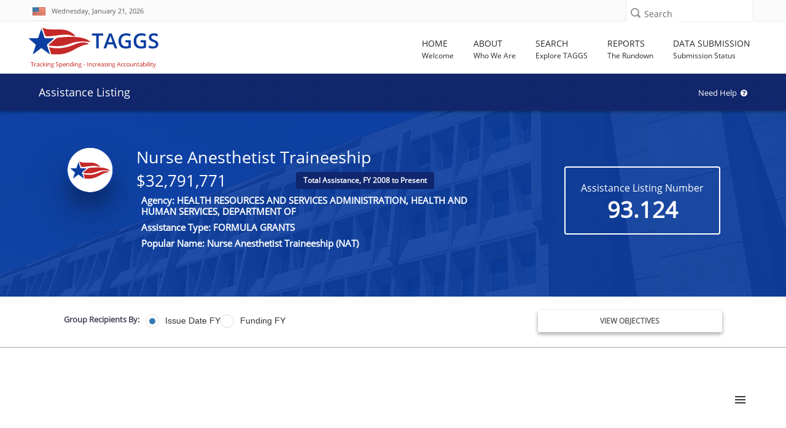

--- FILE ---
content_type: text/html; charset=utf-8
request_url: https://taggs.hhs.gov/Detail/CFDADetail?arg_CFDA_NUM=93124
body_size: 114875
content:
<!DOCTYPE html>
<html lang="en" xml:lang="en-US">

<head>
    <title>Assistance Listing | HHS TAGGS</title>
    <link href="/favicon.ico" rel="shortcut icon" type="image/x-icon" />
    <meta charset="utf-8" />
    <meta name="description" content="HHS’ Tracking Accountability in Government Grants System (TAGGS) website is a robust reporting tool that displays detailed information on government grants." />
    <meta name="keywords" content="Governemnt Grants Database, Federal Funds Awarded, HHS Grants" />
    <meta name="author" content="">
    <meta http-equiv="X-UA-Compatible" content="IE=9; IE=8; IE=7; IE=EDGE" />
    <meta name="google-site-verification" content="p41TEhDtcFD4L0YOM6aul5QKFHkp8g05Q_Njl5mO-x4" />

    <!-- Mobile Specific Metas
    ================================================== -->
    <meta name="viewport" content="width=device-width,initial-scale=1">

    

<!--According to the conditional comment this is IE lower than 10-->
<!--[if lt IE 10]>
    <link rel="stylesheet" type="text/css" href="~/Content/css/ltIE10.css"> 
<![endif]-->


<!--According to the conditional comment this is IE greater than 9-->
<!--[if gt IE 9]>
    <link rel="stylesheet" type="text/css" href="~/Content/css/gtIE9.css"> 
<![endif]-->


    
<link rel="stylesheet" href="/DXR.axd?r=1_208,100_139,100_140,1_66,1_67,1_68,1_207,100_143,0_2,0_3,100_151,100_0,100_292,100_293,100_155,100_296,1_82,1_83,1_72,1_73,1_71,100_83,100_84,100_88-GXXAv" />
<script src="/Scripts/jquery-3.7.1.min.js" type="text/javascript"></script>
<script id="dxis_730554316" src="/DXR.axd?r=1_0,1_1,1_2,1_3,1_9,1_62,1_10,1_253,1_11,1_12,1_13,1_14,1_18,1_181,1_182,17_0,1_21,1_180,17_24,1_17,1_211,1_224,1_225,1_226,1_210,1_218,1_214,1_219,1_19,1_20,1_220,1_215,1_221,1_216,1_217,1_212,1_222,1_223,1_209,1_228,1_237,1_239,1_240,1_227,1_232,1_233,1_234,1_213,1_229,1_230,1_231,1_235,1_236,1_238,1_241,17_49,17_50,17_2,1_15,1_22,1_31,1_32,1_37,1_39,17_12,17_9,1_188,1_251,17_1,1_183,1_203,17_25,1_192,17_18,1_201,17_20,1_186,1_196,1_197,1_198,1_202,1_184,1_191,17_17,17_22,1_190,17_19,1_59,1_193,1_187,17_16,1_195,1_38,1_189,17_43,1_200,1_194,17_21,1_64,1_46,1_7,17_8,1_25,1_29,17_36,1_53,17_35,1_52,1_51,17_34,1_44,1_45,1_50,17_6,1_49,17_15,1_57,1_55,17_39,1_54,17_40,1_56,17_41,17_42,1_58,17_3,1_47,17_10,1_33,17_11,1_61,1_60,1_48,1_36,17_44,1_41,17_13,17_14,1_65,1_250,1_249,1_248,17_47,1_252-qXXAv"></script><script id="dxss_1853118257">
<!--
ASPx.AccessibilitySR.DefaultCallbackMessage = 'Callback in process.';
ASPx.AccessibilitySR.AddStringResources({'MenuVerticalText':'Vertical','MenuHorizontalText':'Horizontal','MenuText':'menu','MenuBarText':'menubar','MenuLevelText':'level'});


//-->
</script><link href="/Content/DevExtremeBundle?v=_Gg5Wb6DuTMpeP5K7Lg0BBt-a_QJVR0-mTq06XimrW41" rel="stylesheet"/>
<script src="/Scripts/DevExtremeBundle?v=al1udo7r7siWjQVDt-3JnwVPt38v6L6z_mnb2sQh2Nc1"></script>

    <link href="/bundles/less/all?v=B4ejReZTwlQKLsnZLtSoief_YI1f3BqDuUhnK6KwbZc1" rel="stylesheet"/>

    <link href="/css/all?v=aVziKzNKAheicNcevDJGTSaRJXQfACIDu9-QkfL_FPA1" rel="stylesheet"/>

    
    
    <link rel="stylesheet" type="text/css" href="/Content/css/CFDADetail.css" />


    

    

    

    <script type="text/javascript">
        function OnBeginGridCallback(s, e) {
            var viewOption = $("#rgGroup").dxRadioGroup("instance");
            var GRP_FY = "DATA_FY";
            if (viewOption.option('value') == "Issue Date FY") {
                GRP_FY = "DATA_FY";

            }

            else
                GRP_FY = "CAN_FY";
            e.customArgs["arg_CFDA_NUM"] = "93124";
            e.customArgs["arg_Grouping"] = GRP_FY;


        }

        function TitleChange(s, e) {
            var fyType = $("#rgGroup").dxRadioGroup("instance");
            var valueSelect = fyType.option("value");
            if (valueSelect == "Issue Date FY") {

                document.getElementById("headerOne").textContent = "Issue Date FY Summary";
                document.getElementById("headerTwo").textContent = "Issue Date FY by OPDIV";

            }
            else {

                document.getElementById("headerOne").textContent = "Funding FY Summary";
                document.getElementById("headerTwo").textContent = "Funding FY by OPDIV";

            }

        }




        function ChangeGridViewGroup(s, e) {
            GridView.PerformCallback();


            var fyType = $("#rgGroup").dxRadioGroup("instance");
            var valueSelect = fyType.option("value");
            var GRP_FY = "DATA_FY";
            if (valueSelect == "Issue Date FY") {

                globalFY = "DATA_FY";

            }
            else

                globalFY = "CAN_FY";
            var chart = $("#chartCFDA").dxChart("instance");
            chart.getDataSource().load();

        }



    </script>


    

    
    
    
    <!-- Global site tag (gtag.js) - Google Analytics -->
<script async src='https://www.googletagmanager.com/gtag/js?id=UA-133235486-1'></script>    <script>
            window.dataLayer = window.dataLayer || [];
            function gtag() { dataLayer.push(arguments); }
            gtag('js', new Date());

            gtag('config', 'UA-133235486-1', { cookie_flags: 'secure;samesite=strict' });
            gtag('config', 'G-FWKQMBD2T2');
    </script>


    

    <script async type="text/javascript" id="_fed_an_ua_tag" src="https://dap.digitalgov.gov/Universal-Federated-Analytics-Min.js?agency=HHS&amp;subagency=ASFR"></script>

</head>
<body id="searchPage" role="document">
    <div class="mp-pusher" id="mp-pusher">
        <!-- mp-menu -->
        <div id="closeMobileMenuButton" class="closeMobileButton" aria-hidden="true">
    <label class="hidden" for="closeMobileMenuButton">Close Mobile Menu</label>
    <div class="x-line"></div>
    <div class="x-line"></div>
</div>
<div id="mp-menu" class="nav mp-menu mobileNav" aria-hidden="true">
    <div class="mp-level">
        <h2 class="icon icon-world mobileNavHeader">All Categories</h2>
        <ul>
            <li>
                <a href="/"><i class="fa fa-home"></i>Home</a>
            </li>
            <li>
                <a href="#"><i class="fa fa-info"></i>About</a>
                <div class="mp-level">
                    <h2 class="mobileNavHeader">About</h2>
                    <a class="mp-back" href="#">close about menu</a>
                    <ul>
                        <li> <a href="/About"> About TAGGS </a> </li>
                        <li> <a href="/About/Data_Dictionary">  Data Dictionary </a> </li> 
                        <li> <a href="/About/FAQs"> FAQ </a> </li>
                        <li> <a href="/About/Sitemap">Sitemap</a></li>
                        <li><div class="mobileNavImprint"></div></li>
                    </ul>
                </div>
            </li>
            <li>
                <a href="#"><i class="fa fa-search"></i>Search</a>
                <div class="mp-level">
                    <h2 class="mobileNavHeader">Search</h2>
                    <a class="mp-back" href="#">close search menu</a>
                    <ul>
                        <li><a href="/Overview/Search">Search Overview</a></li>
                        <li><a href="/SearchAward">Award Search</a></li>
                        <li><a href="/SearchRecip">Recipient Search</a></li>
                        <li><a href="/SearchSite">Site Search</a></li>
                        <li><a href="/SearchAdv">Advanced Search</a></li>
                        <li><div class="mobileNavImprint"></div></li>
                    </ul>
                </div>
            </li>
            <li>
                <a href="#"><i class="fa fa-newspaper-o"></i>Reports</a>
                <div class="mp-level">
                    <h2 class="mobileNavHeader">Reports</h2>
                    <a class="mp-back" href="#">close reports menu</a>
                    <ul>
                        <li><a href="/Overview/Report">Reports Overview</a></li>
                        <li><a href="/Coronavirus/Overview">HHS COVID-19 Funding</a></li>
                        <li><a href="/TotalAssist">Total Assistance</a></li>
                        <li><a href="/OtherFinancialAssist">Other Financial Assistance</a></li>
                        <li><a href="/ReportsGrants/GrantsByOPDIV">Grants by OPDIV</a></li>
                        <li><a href="/ReportsGrants/GrantsByRecipClass">Grants by Recipient Class</a></li>
                        <li><a href="/ReportsGrants/GrantsbyActivityType">Grants by Activity Type</a></li>
                        <li><a href="/ReportsLocation/GrantsbyLocationIndex">Grants by Location - US/World</a></li>
                        <li><a href="/ReportsLocation/GrantsByLocation_MetroNonmetro">Grants by Location - US by Metro/Non-Metro</a></li>
                        <li><a href="/ReportsCFDA">Assistance Listings Summary</a></li>
                        <li><a href="/ReportsRecipientSummary">Recipient Summary Report</a></li>
                        <li><a href="/ReportsAwardSummary">Award Summary Report</a></li>
                        <li><a href="/AnnualReport">TAGGS Annual Reports</a></li>
                        <li><div class="mobileNavImprint"></div></li>
                    </ul>
                </div>
            </li>
            <li>
                <a href="#"><i class="fa fa-database"></i>Data Submission</a>
                <div class="mp-level">
                    <h2 class="mobileNavHeader">Data Submission</h2>
                    <a class="mp-back" href="#">close data submission menu</a>
                    <ul>
                        <li><a href="/DataQuality">Data Submission Overview</a></li>
                        <li><a href="/DataQuality/SubmissionStatus">Data Submission Status</a></li>
                        <li><div class="mobileNavImprint"></div></li>
                    </ul>
                </div>
            </li>
            
            <li><div class="mobileNavImprint"></div></li>
        </ul>
    </div>
</div>
        <!-- /mp-menu -->

        <div class="scroller">
            <!-- this is for emulating position fixed of the nav -->
            <div class="scroller-inner">

                <!-- Super Header -->
                <!-- SUPER HEADER -->
<!-- 
    THIS SECTION IS THE FIRST ROW FOR EVERY
    PAGE. IT INCLUDES THE US FLAG, THE CURRENT
    DATE, SOCIAL MEDIA ICONS AND LINKS, SEARCH 
    BAR.
    -->
<div class="top-bar" role="region" aria-label="First region containing date and site search">
    <div class="container top">
        <div class="row">
            <div class="dateXXS col-xs-6 col-sm-7">
                <div id="skiptocontent" title="link to skip to the main content of the page"><a href="#main">Skip to main content</a></div>
                <div class="call-us top-bar-block" style="width: 100%;" role="region" aria-label="Today's date with USA flag">
                    <i><img src="/Content/images/flag.jpg" alt="USA flag" style="margin-top:-4px;"></i>
                    <span id="date" class="hide-xxs">Wednesday, January 21, 2026</span>
                    <span id="date" class="dataStylingSM show-xxs hidden-sm hidden-md hidden-lg">1/21/2026</span>
                </div>
            </div>
            <div class="searchXXS col-xs-6 col-sm-5">
                <!-- Search Box -->
                <div class="searchbox">

<form action="/SearchSite/IndexRedirect" method="post" name="SuperHeaderSiteSearch" role="search">                        <div class="searchbox-icon" role="button" aria-label="search icon" tabindex="0"></div>
                        <label class="sprHdrSrchLbl" for="superHeader-searchbox-inputtext">Search</label>
<input aria-label="Site Search: Type and press enter to submit search" class="searchbox-inputtext" data-val="true" data-val-length="Only 300 characters allowed" data-val-length-max="300" id="superHeader-searchbox-inputtext" name="s_AllWords" type="text" value="" /><span aria-label="Site Search: Error Message" class="field-validation-valid errorMessage" data-valmsg-for="s_AllWords" data-valmsg-replace="true"></span>                        <input id="superHeaderSearchSubmit" type="submit" class="searchbox-submit hidden" value="Search" />
</form>                </div>                
            </div>
        </div>
    </div>
</div>

                <!-- Header -->
                <header id="header" role="banner">
    <div class="container wide">
        <div class="row header">
            <!-- Logo -->
            <div class="col-xs-9 col-md-3">
                <a href="/" aria-label="link to TAGGS homepage" style="display:block;padding-top:10px;">
                    <img src="/Content/images/taggs_logo.png" alt="TAGGS Logo" />
                    
                </a>
            </div>
            <!-- //Logo// -->
            <!-- Main Navigation -->
            <!-- MAIN NAVIGATION -->
<div class="col-xs-3 col-md-9">
    <!-- Mobile Button Menu -->
        <div id="trigger" class="navButton">
        <div id="mobile-menu-button" class="mobile-menu-button" role="button" aria-label="Open mobile navigation button">
            <label for="mobile-menu-button" class="hide-xxs">Menu</label>
            <i class="fa fa-bars show-xxs" ></i>
        </div>
        </div>
    <!-- //Mobile Button Menu// -->
    <nav ARIA-LABEL="Main navigation">
           <ul class="navigation nav-menu">
            
            <li class="nav-item">
                <a href="/">
                    <span class="label-nav">Home</span>
                    <span class="label-nav-sub" data-hover="Welcome" aria-hidden="true">
                        Welcome
                    </span>
                </a>
            </li>

            <li class="nav-item">
                <a href="#">
                    <span class="label-nav">About</span>
                        <span class="label-nav-sub" data-hover="Who We Are" aria-hidden="true">
                        Who We Are
                    </span>
                </a>
                    <div class="sub-nav">
                    <h2 class="hidden">About TAGGS Sub Menu</h2>
                    <ul class="sub-nav-group">
                        <li> <a href="/About"> About TAGGS </a> </li>
                        <li> <a href="/About/AccessibilityStatement"> Accessibility Statement </a></li>
                        <li> <a href="/About/Data_Dictionary"> Data Dictionary </a> </li> <!--Formally "Glossary of Terms"-->
                        <li> <a href="/About/FAQs"> FAQ </a> </li>
                        <li> <a href="/About/Sitemap">Sitemap</a></li>
                    </ul>
                </div>
            </li>


            <li class="nav-item">
                <a href="#">
                    <span class="label-nav">Search</span>
                        <span class="label-nav-sub" data-hover="Explore TAGGS" aria-hidden="true">
                        Explore TAGGS
                    </span>
                </a>
                    <div class="sub-nav">
                    <h2 class="hidden">Search Pages Sub Menu</h2>
                    <ul class="sub-nav-group">
                        <li><a href="/Overview/Search">Search Overview</a></li>
                        <li><a href="/SearchAward">Award Search</a></li>
                        <li><a href="/SearchRecip">Recipient Search</a></li>
                        <li><a href="/SearchSite">Site Search</a></li>
                        <li><a href="/SearchAdv">Advanced Search</a></li>
                    </ul>
                </div>
            </li>
            <li class="nav-item">
                <a href="#">
                    <span class="label-nav">Reports</span>
                        <span class="label-nav-sub" data-hover="The Rundown" aria-hidden="true">
                        The Rundown
                    </span>
                </a>
                    <div class="sub-nav">
                    <h2 class="hidden">Report Pages Sub Menu</h2>
                    <ul class="sub-nav-group">
                        <li><a href="/Overview/Report">Reports Overview</a></li>
                        <li><a href="/Coronavirus/Overview">HHS COVID-19 Funding</a></li>
                        
                        <li><a href="/TotalAssist">Total Assistance</a></li>
                        <li><a href="/OtherFinancialAssist">Other Financial Assistance</a></li>
                        <li><a href="/ReportsGrants/GrantsByOPDIV">Grants by OPDIV</a></li>
                        <li><a href="/ReportsGrants/GrantsByRecipClass">Grants by Recipient Class</a></li>
                        <li><a href="/ReportsGrants/GrantsbyActivityType">Grants by Activity Type</a></li>
                        <li><a href="/ReportsLocation/GrantsbyLocationIndex">Grants by Location - US/World</a></li>
                        <li><a href="/ReportsLocation/GrantsByLocation_MetroNonmetro">Grants by Location - US by Metro/Non-Metro</a></li>
                        <li><a href="/ReportsCFDA">Assistance Listings Summary</a></li>
                        <li><a href="/ReportsRecipientSummary">Recipient Summary Report</a></li>
                        <li><a href="/ReportsAwardSummary">Award Summary Report</a></li>
                        <li><a href="/AnnualReport">TAGGS Annual Reports</a></li>


                    </ul>
                </div>
            </li>
            <li class="nav-item">
                <a href="#">
                    <span class="label-nav">Data Submission</span>
                        <span class="label-nav-sub" data-hover="Submission Status" aria-hidden="true">
                        Submission Status
                    </span>
                </a>
                    <div class="sub-nav">
                    <h2 class="hidden">Data Submission Pages Sub Menu</h2>
                    <ul class="sub-nav-group">
                        <li><a href="/DataQuality">Data Submission Overview</a></li>
                        <li><a href="/DataQuality/SubmissionStatus">Data Submission Status</a></li>
                    </ul>
                </div>
            </li>
        </ul>
    </nav>
</div>
<!-- Nav -->
        

            <!-- //Main Navigation// -->
        </div>
    </div>
</header>

                <!-- //Header// -->
                <!-- INTERIOR PAGE HEADER BAR -->


<div id="hideHome" class="d-block">
    <div class="top-title-wrapper">
        <div class="container title">
            <div class="col-md-9 col-sm-9 col-xs-10">
                <div class="page-info" role="complementary" >
                    <h1 class="h1-page-title">Assistance Listing</h1>

                </div>
            </div>

            <div id="code">
                <div class="col-md-3 col-sm-3 col-xs-2 text-right">
                    <div class="page-info hidden-xs">
                        <a class="white-text" data-toggle="collapse" href="#taggshelp" role="button" style="visibility:visible" aria-expanded="false" aria-controls="collapse" title="Click icon for help and about information." aria-label="Click icon for help">
                            <span class="hidden-xs">Need Help&nbsp;&nbsp;</span><i class="fa fa-question-circle" aria-hidden="true"></i>
                        </a>
                    </div>
                </div>
            </div>
        </div>
    </div>
</div>





                <span id="main"></span>
                <div class="loader">
    <div class="loader08"></div>
</div>
                <script>var globalVar = "93124"; var globalFY = "" || 'DATA_FY';</script>














<div class="textExt textExt-nogap px-4">

    <div class="row mb20">
    <div class="col-sm-12 col-md-12 pl40">
        <div class="mb2" id="accordion">
            <div class="panel box no-border mb2">
                <div id="taggshelp" class="collapse" aria-expanded="false">
                    <div class="box-body">
                        <ul class="nav nav-tabs">
                            <li class="nav-item">
                                <a class="nav-link active" data-toggle="tab" href="#help-introduction" role="tab" aria-controls="help-introduction" aria-selected="true">Assistance Listing Report</a>
                            </li>
                                                            <li class="nav-item">
                                    <a class="nav-link" data-toggle="tab" href="#help-page-guide" role="tab" aria-controls="help-page-guide" aria-selected="false">Page Guide</a>
                                </li>
                            <li class="nav-item">
                                <a class="nav-link" data-toggle="tab" href="#help-exports" role="tab" aria-controls="help-exports" aria-selected="false">Exports</a>
                            </li>
                            <li class="nav-item">
                                <a class="nav-link" data-toggle="tab" href="#help-fiscal-years" role="tab" aria-controls="help-fiscal-years" aria-selected="false">Fiscal Years</a>
                            </li>
                            <li class="nav-item">
                                <a class="nav-link" data-toggle="tab" href="#help-keyboard-shortcuts" role="tab" aria-controls="help-keyboard-shortcuts" aria-selected="false"><span class="hidden-xs hidden-sm">Keyboard </span>Shortcuts</a>
                            </li>
                        </ul>
                        <div id="myTabContent" class="tab-content">
                            <div class="tab-pane active" id="help-introduction" role="tabpanel" aria-labelledby="help-introduction">
                                <p>The TAGGS Assistance Listing Report provides detailed award information for a single Assistance Listing. The data provided is from FY 2008 or from the start date of data collection through the present. For information prior to FY 2008, please use the TAGGS Advanced Search.</p>
                            <p>In the top display you will see the name of the primary Assistance Listing, agency, assistance type, and any popular name it might use, along with the 5-digit Assistance Listing Number.</p>
                            <p>Assistance Listings consisting of Direct Payment Awards may not contain links to additional recipient and award information. Direct Payment data is often collected as aggregated payments to a state to protect the personal information of the assistance recipients.</p>
                            <p>Along with the bar chart broken up by Issue Date or Funding Fiscal Year, there is also an exportable table below that groups by Issue Date or Funding Fiscal Year and shows the recipient name, state, award number, award title and amount from each award action.</p>
                            </div>
                            <div class="tab-pane" id="help-about-the-data" role="tabpanel" aria-labelledby="help-about-the-data">
                                
                            </div>
                            <div class="tab-pane" id="help-page-guide" role="tabpanel" aria-labelledby="help-page-guide">
                                <p>By using the radio buttons, you may view data by the Issue Date Fiscal Year of by Funding Fiscal Year. In most cases, the Issue Date and Funding Fiscal Years coincide, although in some cases, delays in issuing an award and award close outs will cause the Issue Date of an award to be outside the of the Funding Fiscal Year.</p>
                            </div>
                            <div class="tab-pane" id="help-exports" role="tabpanel" aria-labelledby="help-exports">
                                <p>Table data can be exported by choosing one of the export-format icons located at the top right of the table. Export file formats include:</p>
                                <ul>
                                    <li>Microsoft Excel*</li>
                                    <li>Adobe Portable Document Format (PDF)</li>
                                    <li>Microsoft Word Rich Text Format (RTF)</li>
                                    <li>Comma Separated Values (CSV)</li>
                                    <li>URL that can be emailed or messaged for sharing the search results</li>
                                </ul>
                                <p class="small">*Abstracts not included</p>
                                <small><b>PLEASE NOTE:</b> Exports are limited to 25,000 records</small>
                            </div>
                            <div class="tab-pane" id="help-fiscal-years" role="tabpanel" aria-labelledby="help-fiscal-years">
                                <p>The two <b>Fiscal Year (FY)</b> viewing options are:</p>
                                <table class="table-striped">
                                    <tr>
                                        <td width="225">Issue Date FY</td>
                                        <td width="326">The FY in which the award action <b>Occurred</b></td>
                                    </tr>
                                    <tr>
                                        <td>Funding FY</td>
                                        <td>The FY in which the award action <b>Funded</b></td>
                                    </tr>
                                </table>
                            </div>
                            <div class="tab-pane" id="help-keyboard-shortcuts" role="tabpanel" aria-labelledby="help-keyboard-shortcuts">
                                <p>To enter Keyboard Support and Web Page Reader Support for the report results grid view, you will need to press <kbd>Ctrl</kbd> <kbd>Shift</kbd> <kbd>G</kbd></p>
                                <table class="table-striped">
                                    <thead>
                                        <tr>
                                            <td width="326"><strong>Action</strong></td>
                                            <td width="225"><strong>Shortcut</strong></td>
                                        </tr>
                                    </thead>
                                    <tbody>
                                        <tr>
                                            <td>Move through rows</td>
                                            <td><kbd>←</kbd> <kbd>↑</kbd> <kbd>↓</kbd> <kbd>→</kbd></td>
                                        </tr>
                                        <tr>
                                            <td>Next page</td>
                                            <td><kbd>SHIFT</kbd> <kbd>PAGE DOWN</kbd></td>
                                        </tr>
                                        <tr>
                                            <td>Previous page</td>
                                            <td><kbd>SHIFT</kbd> <kbd>PAGE UP</kbd></td>
                                        </tr>
                                        <tr>
                                            <td>Move through column headers and data fields</td>
                                            <td><kbd>TAB</kbd></td>
                                        </tr>
                                        <tr>
                                            <td>Sort ASC/DESC when a column header is selected</td>
                                            <td><kbd>ENTER</kbd></td>
                                        </tr>
                                    </tbody>
                                </table>
                            </div>
                        </div>
                    </div>
                </div>
            </div>
        </div>
    </div>
</div>
</div>

<div class="content-wrapper hide-until-loading">



    <div class="cfda-page-header">
        <div class="container">
            <div class="row">
                <div class="col-md-12">
                    <div class="cfda-page-header-inner plr">
                        <div class="left-side">
                            <div class="header-image"><img src="/Content/images/taggsavatar.png" alt=""></div>
                            <div class="header-details">
                                <h1> Nurse Anesthetist Traineeship</h1>
                                <h2>$32,791,771</h2>
                                <span class="badge blue hidden2">Total Assistance, FY 2008 to Present</span>

                                <h5>Agency: HEALTH RESOURCES AND SERVICES ADMINISTRATION, HEALTH AND HUMAN SERVICES, DEPARTMENT OF</h5>
                                <h5>Assistance Type: FORMULA GRANTS</h5>
                                
                                    <h5>Popular Name: Nurse Anesthetist Traineeship (NAT)</h5>
                            </div>
                        </div>
                        <div class="right-side">
                            <div class="award-box">
                                <div class="award-type">Assistance Listing Number</div>
                                <div class="award-amount">93.124</div>
                            </div>
                        </div>
                        
                    </div>
                </div>
            </div>
        </div>
        <div class="overlay-standard overlay--dark"></div>

    </div>

</div>



<section class="banner">
    <div class="award-title-nav">
        <div class="box-inner">
            <div class="container">
                <div class="awardcontrols-box awardcontrols show-awardcontrols-box">
                    <div class="row">
                        <div class="col-md-8 col-sm-8 col-xs-6 mt10">
                            <div class="basicInfoTable_Title col-xs-hidden2" id="rgGroup-Label">
                                Group Recipients By:
                            </div>
                            <div>
                                <script>
DevExpress.config({"serverDecimalSeparator":"."});
DevExpress.aspnet.setTemplateEngine();
DevExpress.assertDevExtremeVersion('DevExtreme.AspNet.Mvc', '24.1.7');
DevExpress.config({ "licenseKey": window.atob("[base64]") });
</script>
<div id="rgGroup"></div><script>
DevExpress.utils.readyCallbacks.add((function($){$("#rgGroup").dxRadioGroup({"name":"rgGroup","hint":"Fiscal Year Type Grouping for the Recipient Data","value":"Issue Date FY","onValueChanged":ChangeGridViewGroup,"layout":"horizontal","items":["Issue Date FY","Funding FY"],"elementAttr":{"aria-labelledby":"rgGroup-Label"},"inputAttr":{"id":"rgGroup"}});}).bind(this, jQuery));</script>
                            </div>
                        </div>
                        <div class="col-md-4 col-sm-4 col-xs-6 awardAbstract mt5">
                            <a class="btn_map" data-toggle="collapse" href="#collapseMap" aria-expanded="false" aria-controls="collapseMap" data-text-swap="Hide Objectives" data-text-original="View Objectives">View Objectives</a>
                        </div>


                    </div>
                </div>
            </div>
        </div>
    </div>
</section>

<div class="collapse" id="collapseMap">
    <div class="row no-gutters box mb10">
        <div class="col-md-12 mt10">
            <div class="padding">

                <p class="text-muted my-3">
                    Objectives: The purpose of the Nurse Anesthetist Traineeship (NAT) program is to increase the supply and distribution of Certified Registered Nurse Anesthetists (CRNAs) who are well prepared and well positioned to practice independently and collaboratively within interprofessional teams and to deliver evidence-based, high quality, and safe anesthesia and pain management services. The program aims to expand access to anesthesia services, especially to rural, urban, and tribal underserved communities nationwide. Eligible grant award recipients are accredited institutions that educate registered nurses to become nurse anesthetists; recipient institutions, in turn, disburse funds to students in the form of traineeship support.

                </p>
            </div>
        </div>

    </div>
</div>

<div class="container">
    <div class="row mt20 mb10">
        <div class="col-md-12 mt10">




            

<div id="chartCFDA"></div><script>
DevExpress.utils.readyCallbacks.add((function($){$("#chartCFDA").dxChart({"commonSeriesSettings":{"argumentField":"Key1","valueField":"Total","type":"stackedbar"},"seriesTemplate":{"nameField":"name"},"legend":{"verticalAlignment":"bottom","horizontalAlignment":"center","itemTextPosition":"top"},"valueAxis":[{"title":{"text":""},"autoBreaksEnabled":true,"maxAutoBreakCount":3,"position":"left","label":{"format":{"type":"currency","precision":0.0}}}],"argumentAxis":{"argumentType":"string","minorGrid":{"visible":false},"minorTickCount":0},"tooltip":{"enabled":true,"location":"edge","format":"currency","customizeTooltip":function (arg) {
                    return {
                    text: arg.seriesName + "<br />" + arg.valueText
                    };
                    }},"export":{"enabled":true},"dataSource":{"store":DevExpress.data.AspNet.createStore({"loadParams":{"arg_CFDA_NUM":function() { return globalVar; },"arg_Grouping":function() { return globalFY; }},"loadUrl":"/Detail/GetCFDAChartData"})}});}).bind(this, jQuery));</script>

        </div>

    </div>

    <div class="row mt60">
        <div class="col-xs-12 scrollGridViewContainer plr">
            
<form action="/Detail/CFDADetail?arg_CFDA_NUM=93124" method="post">

<table class="dxgvControl_newTAGGSTheme dx-acc-r dxgv" aria-label="Grid View of Details" id="GridView" role="presentation" style="width:100%;border-collapse:separate;">
	<tr>
		<td><div class="dxmLite_newTAGGSTheme dxm-ltr" role="application" aria-label="A horizontal toolbar used to execute commands associated with the parent grid.">
			<div class="dxm-main dxm-horizontal dxm-noWrap dxctToolbar_newTAGGSTheme dxct-sys dxgvCTTop dx-acc-r dxmtb" id="GridView_DXCTMenu0" role="presentation" style="width:100%;text-align:Right;">
				<ul class="dx dxm-image-l" role="menubar" style="float:right;">
					<li class="dxm-alignSpacing" style="width:100%;"></li><li title="Export to Excel XLSX" class="dxm-item dxm-noSubMenu dxct-if" role="presentation"><a class="dxm-content dx dxalink" href="javascript:;" title="Export to Excel XLSX" role="menuitem" aria-disabled="true"><span class="dx-acc dxIcon_export_exporttoxlsx_16x16 dxm-image dx-vam dx-acc-s"><img src="/DXR.axd?r=1_87-qXXAv" alt="" /></span></a></li><li class="dxm-spacing" role="presentation"></li><li title="Export to PDF" class="dxm-item dxm-noSubMenu" role="presentation"><a class="dxm-content dx dxalink" href="javascript:;" title="Export to PDF" role="menuitem" aria-disabled="true"><span class="dx-acc dxIcon_export_exporttopdf_16x16 dxm-image dx-vam dx-acc-s"><img src="/DXR.axd?r=1_87-qXXAv" alt="" /></span></a></li><li class="dxm-spacing" role="presentation"></li><li title="Export to RTF" class="dxm-item dxm-noSubMenu" role="presentation"><a class="dxm-content dx dxalink" href="javascript:;" title="Export to RTF" role="menuitem" aria-disabled="true"><span class="dx-acc dxIcon_export_exporttortf_16x16 dxm-image dx-vam dx-acc-s"><img src="/DXR.axd?r=1_87-qXXAv" alt="" /></span></a></li><li class="dxm-spacing" role="presentation"></li><li title="Export to CSV" class="dxm-item dxm-noSubMenu dxct-il" role="presentation"><a class="dxm-content dx dxalink" href="javascript:;" title="Export to CSV" role="menuitem" aria-disabled="true"><span class="dx-acc dxIcon_export_exporttocsv_16x16 dxm-image dx-vam dx-acc-s"><img src="/DXR.axd?r=1_87-qXXAv" alt="" /></span></a></li><li class="dxm-spacing dxm-amis" role="presentation"></li><li class="dxm-item dxm-dropDownMode dxm-noImage dxm-ami dxct-if dxct-il" role="presentation"><a class="dxm-content dxm-hasText dx dxalink" href="javascript:;" role="menuitem" aria-disabled="true"><span class="dx-vam dxm-contentText">Show hidden items</span></a><div class="dxm-popOut" aria-hidden="true">
						<span class="dx-acc dxWeb_mAdaptiveMenu_newTAGGSTheme dxm-pImage dx-acc-s"><img src="/DXR.axd?r=1_87-qXXAv" alt="..." /></span>
					</div></li>
				</ul>
			</div><b class="dx-clear"></b><div id="GridView_DXCTMenu0_DXM4_" style="z-index:20000;display:none;">
				<div class="dxm-shadow dx-acc-r dxm-popup dxmtb dxm-am">
					<ul class="dx dxm-gutter" role="menu">

					</ul>
				</div>
			</div>
		</div><script id="dxss_1348271174">
<!--
ASPx.AddHoverItems('GridView_DXCTMenu0',[[['dxm-hovered','',''],['','',''],['DXI0_','DXI1_','DXI2_','DXI3_','DXI4_'],['','P','T'],[[{'spriteCssClass':'dxGridView_CTExportXlsxHover_newTAGGSTheme'}],[{'spriteCssClass':'dxGridView_CTExportPdfHover_newTAGGSTheme'}],[{'spriteCssClass':'dxGridView_CTExportRtfHover_newTAGGSTheme'}],[{'spriteCssClass':'dxGridView_CTExportCsvHover_newTAGGSTheme'}],[null,null]],['Img','PImg']],[[''],[''],['DXME4_','DXMBC4_']]]);
ASPx.AddDisabledItems('GridView_DXCTMenu0',[[['dxm-disabled'],[''],['DXI0_','DXI1_','DXI2_','DXI3_','DXI4_'],['','P','T'],[[{'spriteCssClass':'dxIcon_export_exporttoxlsx_16x16_disabled'}],[{'spriteCssClass':'dxIcon_export_exporttopdf_16x16_disabled'}],[{'spriteCssClass':'dxIcon_export_exporttortf_16x16_disabled'}],[{'spriteCssClass':'dxIcon_export_exporttocsv_16x16_disabled'}],[null,null]],['Img','PImg']]]);
ASPx.createControl(ASPxClientGridToolbar,'GridView_DXCTMenu0','',{'uniqueID':'GridView$DXCTMenu0','accessibilityCompliant':true,'cpItemsProps':{'commands':{'0':'ExportToXlsx','1':'ExportToPdf','2':'ExportToRtf','3':'ExportToCsv'},'ibpv':[]},'renderData':{'':[[0],[1],[2],[3],[4]]}},{'ItemClick':function(s,e){ASPx.GCmdToolbarMenuItemClick('GridView',s,e)}},null,{'items':[{'name':'CustomExportToXLS','align':'Right'},{'name':'CustomExportToPDF','align':'Right'},{'name':'CustomExportToRTF','align':'Right'},{'name':'CustomExportToCsv','align':'Right'},{}],'adaptiveModeData':4});

//-->
</script><div id="GridView_DXAHeaderPanel" class="dxgvAdaptiveHeaderPanel_newTAGGSTheme" oncontextmenu="return ASPx.GVContextMenu(&#39;GridView&#39;,event);" style="display:none;">
			<div id="GridView_DXADHeader" class="dxgvADH" style="display:none;">
				<table>
					<tr class="dxgvADHTR">
						<td></td>
					</tr>
				</table>
			</div>
		</div><table id="GridView_DXMainTable" class="dxgvTable_newTAGGSTheme dxgvRBB" oncontextmenu="return ASPx.GVContextMenu(&#39;GridView&#39;,event);" style="width:100%;empty-cells:show;table-layout:fixed;overflow:hidden;text-overflow:ellipsis;">
			<tr class="dxgvArm" aria-hidden="true">
				<td class="dxgvGI" style="width:22px;"></td><td style="width:60px;"></td><td style="width:35%;"></td><td style="width:42px;"></td><td style="width:92px;"></td><td style="width:40%;"></td><td style="width:140px;"></td>
			</tr><tr id="GridView_DXHeadersRow0">
				<td class="dxgvHeader_newTAGGSTheme dx-wrap" style="border-width:2px;border-style:solid;border-top-width:0px;border-left-width:0px;cursor:default;"><span class="dx-acc dxGridView_gvExpandedButton_newTAGGSTheme dx-acc-s" style="visibility:hidden;"><img src="/DXR.axd?r=1_87-qXXAv" alt="" /></span></td><th id="GridView_col1" title="Fiscal Year of the" class="dxgvHeader_newTAGGSTheme dx-wrap" scope="col" style="border-width:2px;border-style:solid;padding-left:1px;padding-right:1px;padding-top:1px;padding-bottom:1px;border-top-width:0px;border-left-width:0px;"><a onmousedown = 'event.cancelBubble = true' href = 'javascript:ASPx.GSort("GridView",1)' ><span>Funding FY</span><span style='margin-left:5px;'><img alt='Sort Order Descending' src='/Content/images/img_trans.gif' class='dxGridView_gvHeaderSortDown_newTAGGSTheme dx-vam SortArrow' /></span></a></th><th id="GridView_col2" title="Name of the organization that is the award recipient associated with an EIN in the Central Registry System" class="dxgvHeader_newTAGGSTheme dx-wrap" scope="col" style="border-width:2px;border-style:solid;padding-left:1px;padding-right:1px;padding-top:1px;padding-bottom:1px;border-top-width:0px;border-left-width:0px;"><a onmousedown = 'event.cancelBubble = true' href = 'javascript:ASPx.GSort("GridView",2)' ><span>Recipient Name</span></a></th><th id="GridView_col3" title="State" class="dxgvHeader_newTAGGSTheme dx-wrap" scope="col" style="border-width:2px;border-style:solid;padding-left:1px;padding-right:1px;padding-top:1px;padding-bottom:1px;border-top-width:0px;border-left-width:0px;"><a onmousedown = 'event.cancelBubble = true' href = 'javascript:ASPx.GSort("GridView",3)' ><span>State</span><span style='margin-left:5px;'><img alt='Sort Order Ascending' src='/Content/images/img_trans.gif' class='dxGridView_gvHeaderSortUp_newTAGGSTheme dx-vam SortArrow' /></span></a></th><th id="GridView_col4" title="Award Number" class="dxgvHeader_newTAGGSTheme dx-wrap" scope="col" style="border-width:2px;border-style:solid;padding-left:1px;padding-right:1px;padding-top:1px;padding-bottom:1px;border-top-width:0px;border-left-width:0px;"><a onmousedown = 'event.cancelBubble = true' href = 'javascript:ASPx.GSort("GridView",4)' ><span>Award Number</span></a></th><th id="GridView_col5" title="Award Title" class="dxgvHeader_newTAGGSTheme dx-wrap" scope="col" style="border-width:2px;border-style:solid;padding-left:1px;padding-right:1px;padding-top:1px;padding-bottom:1px;border-top-width:0px;border-left-width:0px;"><a onmousedown = 'event.cancelBubble = true' href = 'javascript:ASPx.GSort("GridView",5)' ><span>Award Title</span></a></th><th id="GridView_col6" title="The Amount of the Award Activity" class="dxgvHeader_newTAGGSTheme dx-wrap" scope="col" style="border-width:2px;border-style:solid;text-align:Center;padding-left:1px;padding-right:1px;padding-top:1px;padding-bottom:1px;border-top-width:0px;border-left-width:0px;border-right-width:0px;"><a onmousedown = 'event.cancelBubble = true' href = 'javascript:ASPx.GSort("GridView",6)' ><span>Action Amount</span></a></th>
			</tr><tr id="GridView_DXADRow" class="dxgvAdaptiveDetailRow_newTAGGSTheme dxgvADR" style="display:none;">
				<td class="dxgvIndentCell dxgv" style="width:0px;border-left-width:0px;">&nbsp;</td><td class="dxgv dxgvAdaptiveDetailCell_newTAGGSTheme" colspan="6"></td>
			</tr><tr id="GridView_DXGroupRowExp0" class="dxgvGroupRow_newTAGGSTheme">
				<td class="dxgv" style="border-right-width:0px;border-bottom-width:0px;"><a onclick="ASPx.GVCollapseRow(&#39;GridView&#39;,0);event.cancelBubble = true" href="javascript:;"><img class="dxGridView_gvExpandedButton_newTAGGSTheme" src="/DXR.axd?r=1_87-qXXAv" alt="Collapse" /></a></td><td class="dxgv" colspan="6" style="border-right-width:0px;">Issue Date FY: 2026  ( Subtotal = $0 )</td>
			</tr><tr id="GridView_DXDataRow1" class="dxgvDataRow_newTAGGSTheme" style="background-color:#FFFFFF;font-size:8pt;">
				<td class="dxgvIndentCell dxgv" style="width:0px;border-left-width:0px;border-bottom-width:0px;">&nbsp;</td><td class="dxgv dx-ellipsis dx-ac" style="border-left-width:0px;">2025</td><td id="GridView_tccell1_2" class="dxgv dx-ellipsis"><a class="dxeHyperlink_newTAGGSTheme" id="RecipLink_f26ceaea-048b-4b41-82e5-5762be0b3642" href="/Detail/RecipDetail?arg_EntityId=gHFEubwQsXNyGfvfWw%2FG4A%3D%3D">LOURDES UNIVERSITY</a></td><td class="dxgv dx-ellipsis dx-ac">OH</td><td class="dxgv dx-ellipsis">A2230942</td><td id="GridView_tccell1_5" class="dxgv dx-ellipsis"><a class="dxeHyperlink_newTAGGSTheme" id="hl1_65fb8a3a-5929-4c41-9d69-247bd74cb6b3" href="/Detail/AwardDetail?arg_AwardNum=A2230942&amp;arg_ProgOfficeCode=71">Nurse Anesthetist Traineeships</a></td><td class="dxgv dx-ellipsis dx-ar" style="border-right-width:0px;">$0</td>
			</tr><tr id="GridView_DXDataRow2" class="dxgvDataRow_newTAGGSTheme dxgvDataRowAlt_newTAGGSTheme" style="background-color:#FAFAFA;font-size:8pt;">
				<td class="dxgvIndentCell dxgv" style="width:0px;border-left-width:0px;border-bottom-width:0px;">&nbsp;</td><td class="dxgv dx-ellipsis dx-ac" style="border-left-width:0px;">2025</td><td id="GridView_tccell2_2" class="dxgv dx-ellipsis"><a class="dxeHyperlink_newTAGGSTheme" id="RecipLink_bf72dd32-f702-4202-a996-aa0cc1da14fc" href="/Detail/RecipDetail?arg_EntityId=iHlouBgfLmMMwbhXFPWhnQ%3D%3D">CEDAR CREST COLLEGE</a></td><td class="dxgv dx-ellipsis dx-ac">PA</td><td class="dxgv dx-ellipsis">A2233095</td><td id="GridView_tccell2_5" class="dxgv dx-ellipsis"><a class="dxeHyperlink_newTAGGSTheme" id="hl1_a9170298-bd47-4b4e-817b-f009472e9473" href="/Detail/AwardDetail?arg_AwardNum=A2233095&amp;arg_ProgOfficeCode=71">Nurse Anesthetist Traineeships</a></td><td class="dxgv dx-ellipsis dx-ar" style="border-right-width:0px;">$0</td>
			</tr><tr id="GridView_DXDataRow3" class="dxgvDataRow_newTAGGSTheme" style="background-color:#FFFFFF;font-size:8pt;">
				<td class="dxgvIndentCell dxgv" style="width:0px;border-left-width:0px;">&nbsp;</td><td class="dxgv dx-ellipsis dx-ac" style="border-left-width:0px;">2025</td><td id="GridView_tccell3_2" class="dxgv dx-ellipsis"><a class="dxeHyperlink_newTAGGSTheme" id="RecipLink_c0ecbd59-4e6a-436d-84f7-79fde73c7d42" href="/Detail/RecipDetail?arg_EntityId=1q9HWiKkuagIe%2B%2FGeXeuJA%3D%3D">THE MEDICAL UNIVERSITY OF SOUTH CAROLINA</a></td><td class="dxgv dx-ellipsis dx-ac">SC</td><td class="dxgv dx-ellipsis">A2231002</td><td id="GridView_tccell3_5" class="dxgv dx-ellipsis"><a class="dxeHyperlink_newTAGGSTheme" id="hl1_699471bb-297e-4c6f-a2b5-2ac015a92304" href="/Detail/AwardDetail?arg_AwardNum=A2231002&amp;arg_ProgOfficeCode=71">Nurse Anesthetist Traineeships</a></td><td class="dxgv dx-ellipsis dx-ar" style="border-right-width:0px;">$0</td>
			</tr><tr id="GridView_DXGroupRowExp4" class="dxgvGroupRow_newTAGGSTheme">
				<td class="dxgv" style="border-right-width:0px;border-bottom-width:0px;"><a onclick="ASPx.GVCollapseRow(&#39;GridView&#39;,4);event.cancelBubble = true" href="javascript:;"><img class="dxGridView_gvExpandedButton_newTAGGSTheme" src="/DXR.axd?r=1_87-qXXAv" alt="Collapse" /></a></td><td class="dxgv" colspan="6" style="border-right-width:0px;">Issue Date FY: 2025  ( Subtotal = $2,231,276 ) (Continued on the next page)</td>
			</tr><tr id="GridView_DXDataRow5" class="dxgvDataRow_newTAGGSTheme dxgvDataRowAlt_newTAGGSTheme" style="background-color:#FAFAFA;font-size:8pt;">
				<td class="dxgvIndentCell dxgv" style="width:0px;border-left-width:0px;border-bottom-width:0px;">&nbsp;</td><td class="dxgv dx-ellipsis dx-ac" style="border-left-width:0px;">2025</td><td id="GridView_tccell5_2" class="dxgv dx-ellipsis"><a class="dxeHyperlink_newTAGGSTheme" id="RecipLink_f0623b9c-1dfa-41d3-94e5-889d0e9c1740" href="/Detail/RecipDetail?arg_EntityId=8C7XoQGNI8gzBRbtUUU5Sg%3D%3D">SAMFORD UNIVERSITY</a></td><td class="dxgv dx-ellipsis dx-ac">AL</td><td class="dxgv dx-ellipsis">A2230967</td><td id="GridView_tccell5_5" class="dxgv dx-ellipsis"><a class="dxeHyperlink_newTAGGSTheme" id="hl1_56e97654-bd30-44af-b1db-b95dfc54ea8b" href="/Detail/AwardDetail?arg_AwardNum=A2230967&amp;arg_ProgOfficeCode=71">Nurse Anesthetist Traineeships</a></td><td class="dxgv dx-ellipsis dx-ar" style="border-right-width:0px;">$27,483</td>
			</tr><tr id="GridView_DXDataRow6" class="dxgvDataRow_newTAGGSTheme" style="background-color:#FFFFFF;font-size:8pt;">
				<td class="dxgvIndentCell dxgv" style="width:0px;border-left-width:0px;border-bottom-width:0px;">&nbsp;</td><td class="dxgv dx-ellipsis dx-ac" style="border-left-width:0px;">2025</td><td id="GridView_tccell6_2" class="dxgv dx-ellipsis"><a class="dxeHyperlink_newTAGGSTheme" id="RecipLink_7d5fabcb-ea9b-4cff-a2f3-d75672599d81" href="/Detail/RecipDetail?arg_EntityId=aHxnHrFo%2FhnlhE8HW1lLyw%3D%3D">UNIVERSITY OF ALABAMA AT BIRMINGHAM</a></td><td class="dxgv dx-ellipsis dx-ac">AL</td><td class="dxgv dx-ellipsis">A2231009</td><td id="GridView_tccell6_5" class="dxgv dx-ellipsis"><a class="dxeHyperlink_newTAGGSTheme" id="hl1_54afa6c3-c4ed-4890-945e-e9566f9f7f72" href="/Detail/AwardDetail?arg_AwardNum=A2231009&amp;arg_ProgOfficeCode=71">Nurse Anesthetist Traineeships</a></td><td class="dxgv dx-ellipsis dx-ar" style="border-right-width:0px;">$126,295</td>
			</tr><tr id="GridView_DXDataRow7" class="dxgvDataRow_newTAGGSTheme dxgvDataRowAlt_newTAGGSTheme" style="background-color:#FAFAFA;font-size:8pt;">
				<td class="dxgvIndentCell dxgv" style="width:0px;border-left-width:0px;border-bottom-width:0px;">&nbsp;</td><td class="dxgv dx-ellipsis dx-ac" style="border-left-width:0px;">2025</td><td id="GridView_tccell7_2" class="dxgv dx-ellipsis"><a class="dxeHyperlink_newTAGGSTheme" id="RecipLink_02c89d68-7b64-4c07-b0ef-3a00eb8102f2" href="/Detail/RecipDetail?arg_EntityId=Xgh%2FFOeahjtk5XaCIFsLHg%3D%3D">UNIVERSITY OF ARKANSAS FOR MEDICAL SCIENCES</a></td><td class="dxgv dx-ellipsis dx-ac">AR</td><td class="dxgv dx-ellipsis">A2249333</td><td id="GridView_tccell7_5" class="dxgv dx-ellipsis"><a class="dxeHyperlink_newTAGGSTheme" id="hl1_a773fcdb-2539-4f8b-8903-1f97ef897add" href="/Detail/AwardDetail?arg_AwardNum=A2249333&amp;arg_ProgOfficeCode=71">Nurse Anesthetist Traineeships</a></td><td class="dxgv dx-ellipsis dx-ar" style="border-right-width:0px;">$22,359</td>
			</tr><tr id="GridView_DXDataRow8" class="dxgvDataRow_newTAGGSTheme" style="background-color:#FFFFFF;font-size:8pt;">
				<td class="dxgvIndentCell dxgv" style="width:0px;border-left-width:0px;border-bottom-width:0px;">&nbsp;</td><td class="dxgv dx-ellipsis dx-ac" style="border-left-width:0px;">2025</td><td id="GridView_tccell8_2" class="dxgv dx-ellipsis"><a class="dxeHyperlink_newTAGGSTheme" id="RecipLink_82518ba5-3a0d-4267-a3ef-bd96ca86663b" href="/Detail/RecipDetail?arg_EntityId=5aNdot4lheuufdVMLu1pig%3D%3D">UNIVERSITY OF ARIZONA</a></td><td class="dxgv dx-ellipsis dx-ac">AZ</td><td class="dxgv dx-ellipsis">A2230968</td><td id="GridView_tccell8_5" class="dxgv dx-ellipsis"><a class="dxeHyperlink_newTAGGSTheme" id="hl1_d9c0d478-a36b-4ece-9676-f9db3dd8a7f1" href="/Detail/AwardDetail?arg_AwardNum=A2230968&amp;arg_ProgOfficeCode=71">Nurse Anesthetist Traineeships</a></td><td class="dxgv dx-ellipsis dx-ar" style="border-right-width:0px;">$19,432</td>
			</tr><tr id="GridView_DXDataRow9" class="dxgvDataRow_newTAGGSTheme dxgvDataRowAlt_newTAGGSTheme" style="background-color:#FAFAFA;font-size:8pt;">
				<td class="dxgvIndentCell dxgv" style="width:0px;border-left-width:0px;border-bottom-width:0px;">&nbsp;</td><td class="dxgv dx-ellipsis dx-ac" style="border-left-width:0px;">2025</td><td id="GridView_tccell9_2" class="dxgv dx-ellipsis"><a class="dxeHyperlink_newTAGGSTheme" id="RecipLink_1afe2379-98e6-4c27-bde9-f746915f966b" href="/Detail/RecipDetail?arg_EntityId=xZwQxgMmLyjEFbei0%2B6AMA%3D%3D">CSU FULLERTON AUXILIARY SERVICES CORPORATION</a></td><td class="dxgv dx-ellipsis dx-ac">CA</td><td class="dxgv dx-ellipsis">A2230991</td><td id="GridView_tccell9_5" class="dxgv dx-ellipsis"><a class="dxeHyperlink_newTAGGSTheme" id="hl1_067f3d19-eec0-49e5-ad3f-d73fd9137f14" href="/Detail/AwardDetail?arg_AwardNum=A2230991&amp;arg_ProgOfficeCode=71">Nurse Anesthetist Traineeships</a></td><td class="dxgv dx-ellipsis dx-ar" style="border-right-width:0px;">$23,823</td>
			</tr><tr id="GridView_DXDataRow10" class="dxgvDataRow_newTAGGSTheme" style="background-color:#FFFFFF;font-size:8pt;">
				<td class="dxgvIndentCell dxgv" style="width:0px;border-left-width:0px;border-bottom-width:0px;">&nbsp;</td><td class="dxgv dx-ellipsis dx-ac" style="border-left-width:0px;">2025</td><td id="GridView_tccell10_2" class="dxgv dx-ellipsis"><a class="dxeHyperlink_newTAGGSTheme" id="RecipLink_89f38d1d-f211-4980-a483-5c5f8305eef8" href="/Detail/RecipDetail?arg_EntityId=PFzg0LAPGqZyJjdZIZO0NQ%3D%3D">NATIONAL UNIVERSITY</a></td><td class="dxgv dx-ellipsis dx-ac">CA</td><td class="dxgv dx-ellipsis">A2239207</td><td id="GridView_tccell10_5" class="dxgv dx-ellipsis"><a class="dxeHyperlink_newTAGGSTheme" id="hl1_ec269489-0fe1-4ed4-9c36-c380707567c9" href="/Detail/AwardDetail?arg_AwardNum=A2239207&amp;arg_ProgOfficeCode=71">Nurse Anesthetist Traineeships</a></td><td class="dxgv dx-ellipsis dx-ar" style="border-right-width:0px;">$61,152</td>
			</tr><tr id="GridView_DXDataRow11" class="dxgvDataRow_newTAGGSTheme dxgvDataRowAlt_newTAGGSTheme" style="background-color:#FAFAFA;font-size:8pt;">
				<td class="dxgvIndentCell dxgv" style="width:0px;border-left-width:0px;border-bottom-width:0px;">&nbsp;</td><td class="dxgv dx-ellipsis dx-ac" style="border-left-width:0px;">2025</td><td id="GridView_tccell11_2" class="dxgv dx-ellipsis"><a class="dxeHyperlink_newTAGGSTheme" id="RecipLink_e3612fc4-03fa-4d6d-bc18-d3d8fade1a0d" href="/Detail/RecipDetail?arg_EntityId=KX%2BbM3S7pNnmGhIrmCqmbw%3D%3D">FAIRFIELD UNIVERSITY</a></td><td class="dxgv dx-ellipsis dx-ac">CT</td><td class="dxgv dx-ellipsis">A2230999</td><td id="GridView_tccell11_5" class="dxgv dx-ellipsis"><a class="dxeHyperlink_newTAGGSTheme" id="hl1_089f70b2-992d-4009-a78a-6d685fe5a251" href="/Detail/AwardDetail?arg_AwardNum=A2230999&amp;arg_ProgOfficeCode=71">Nurse Anesthetist Traineeships</a></td><td class="dxgv dx-ellipsis dx-ar" style="border-right-width:0px;">$61,884</td>
			</tr><tr id="GridView_DXDataRow12" class="dxgvDataRow_newTAGGSTheme" style="background-color:#FFFFFF;font-size:8pt;">
				<td class="dxgvIndentCell dxgv" style="width:0px;border-left-width:0px;border-bottom-width:0px;">&nbsp;</td><td class="dxgv dx-ellipsis dx-ac" style="border-left-width:0px;">2025</td><td id="GridView_tccell12_2" class="dxgv dx-ellipsis"><a class="dxeHyperlink_newTAGGSTheme" id="RecipLink_d431ddab-81b6-4779-850d-83e3f3e7f508" href="/Detail/RecipDetail?arg_EntityId=9f2eRhuQQaKYiXTI2fgYZA%3D%3D">GEORGETOWN UNIVERSITY</a></td><td class="dxgv dx-ellipsis dx-ac">DC</td><td class="dxgv dx-ellipsis">A2233096</td><td id="GridView_tccell12_5" class="dxgv dx-ellipsis"><a class="dxeHyperlink_newTAGGSTheme" id="hl1_4b97cc76-9557-48d8-9cfd-63150c0b2d3c" href="/Detail/AwardDetail?arg_AwardNum=A2233096&amp;arg_ProgOfficeCode=71">Nurse Anesthetist Traineeships</a></td><td class="dxgv dx-ellipsis dx-ar" style="border-right-width:0px;">$26,018</td>
			</tr><tr id="GridView_DXDataRow13" class="dxgvDataRow_newTAGGSTheme dxgvDataRowAlt_newTAGGSTheme" style="background-color:#FAFAFA;font-size:8pt;">
				<td class="dxgvIndentCell dxgv" style="width:0px;border-left-width:0px;border-bottom-width:0px;">&nbsp;</td><td class="dxgv dx-ellipsis dx-ac" style="border-left-width:0px;">2025</td><td id="GridView_tccell13_2" class="dxgv dx-ellipsis"><a class="dxeHyperlink_newTAGGSTheme" id="RecipLink_6d3e0d45-dfd7-4485-8aee-a4febd207734" href="/Detail/RecipDetail?arg_EntityId=%2BCtBhLhGjEBRcccrSNqAQw%3D%3D">FLORIDA GULF COAST UNIVERSITY</a></td><td class="dxgv dx-ellipsis dx-ac">FL</td><td class="dxgv dx-ellipsis">A2230950</td><td id="GridView_tccell13_5" class="dxgv dx-ellipsis"><a class="dxeHyperlink_newTAGGSTheme" id="hl1_9a1ae487-3cd6-4451-9891-e90eee5f01c6" href="/Detail/AwardDetail?arg_AwardNum=A2230950&amp;arg_ProgOfficeCode=71">Nurse Anesthetist Traineeships</a></td><td class="dxgv dx-ellipsis dx-ar" style="border-right-width:0px;">$53,101</td>
			</tr><tr id="GridView_DXDataRow14" class="dxgvDataRow_newTAGGSTheme" style="background-color:#FFFFFF;font-size:8pt;">
				<td class="dxgvIndentCell dxgv" style="width:0px;border-left-width:0px;border-bottom-width:0px;">&nbsp;</td><td class="dxgv dx-ellipsis dx-ac" style="border-left-width:0px;">2025</td><td id="GridView_tccell14_2" class="dxgv dx-ellipsis"><a class="dxeHyperlink_newTAGGSTheme" id="RecipLink_d3148496-eb12-41bc-b5af-7f525bcdaff6" href="/Detail/RecipDetail?arg_EntityId=9xAC%2Bdoih%2F8ojuFzcSfklw%3D%3D">FLORIDA INTERNATIONAL UNIVERSITY</a></td><td class="dxgv dx-ellipsis dx-ac">FL</td><td class="dxgv dx-ellipsis">A2230941</td><td id="GridView_tccell14_5" class="dxgv dx-ellipsis"><a class="dxeHyperlink_newTAGGSTheme" id="hl1_d855481f-d674-4783-b044-85f8fa262752" href="/Detail/AwardDetail?arg_AwardNum=A2230941&amp;arg_ProgOfficeCode=71">Nurse Anesthetist Traineeships</a></td><td class="dxgv dx-ellipsis dx-ar" style="border-right-width:0px;">$36,998</td>
			</tr><tr id="GridView_DXDataRow15" class="dxgvDataRow_newTAGGSTheme dxgvDataRowAlt_newTAGGSTheme" style="background-color:#FAFAFA;font-size:8pt;">
				<td class="dxgvIndentCell dxgv" style="width:0px;border-left-width:0px;border-bottom-width:0px;">&nbsp;</td><td class="dxgv dx-ellipsis dx-ac" style="border-left-width:0px;">2025</td><td id="GridView_tccell15_2" class="dxgv dx-ellipsis"><a class="dxeHyperlink_newTAGGSTheme" id="RecipLink_8a7b1d3d-53fd-46aa-a2e8-ade73bb4901d" href="/Detail/RecipDetail?arg_EntityId=Yde6zV1%2B1C66DHt8reogMA%3D%3D">BARRY UNIVERSITY, INC</a></td><td class="dxgv dx-ellipsis dx-ac">FL</td><td class="dxgv dx-ellipsis">A2230964</td><td id="GridView_tccell15_5" class="dxgv dx-ellipsis"><a class="dxeHyperlink_newTAGGSTheme" id="hl1_0993846a-ebbc-4e9c-88c6-24be2511e81d" href="/Detail/AwardDetail?arg_AwardNum=A2230964&amp;arg_ProgOfficeCode=71">Nurse Anesthetist Traineeships</a></td><td class="dxgv dx-ellipsis dx-ar" style="border-right-width:0px;">$56,761</td>
			</tr><tr id="GridView_DXDataRow16" class="dxgvDataRow_newTAGGSTheme" style="background-color:#FFFFFF;font-size:8pt;">
				<td class="dxgvIndentCell dxgv" style="width:0px;border-left-width:0px;border-bottom-width:0px;">&nbsp;</td><td class="dxgv dx-ellipsis dx-ac" style="border-left-width:0px;">2025</td><td id="GridView_tccell16_2" class="dxgv dx-ellipsis"><a class="dxeHyperlink_newTAGGSTheme" id="RecipLink_14fd2fc1-276b-4f5a-a524-82277254ccc1" href="/Detail/RecipDetail?arg_EntityId=XUcCY0DubZkis0C8xnrmFQ%3D%3D">UNIVERSITY OF SOUTH FLORIDA</a></td><td class="dxgv dx-ellipsis dx-ac">FL</td><td class="dxgv dx-ellipsis">A2233092</td><td id="GridView_tccell16_5" class="dxgv dx-ellipsis"><a class="dxeHyperlink_newTAGGSTheme" id="hl1_a3f07e2f-77dc-401e-8a6a-08b3044ca4e6" href="/Detail/AwardDetail?arg_AwardNum=A2233092&amp;arg_ProgOfficeCode=71">Nurse Anesthetist Traineeships</a></td><td class="dxgv dx-ellipsis dx-ar" style="border-right-width:0px;">$47,977</td>
			</tr><tr id="GridView_DXDataRow17" class="dxgvDataRow_newTAGGSTheme dxgvDataRowAlt_newTAGGSTheme" style="background-color:#FAFAFA;font-size:8pt;">
				<td class="dxgvIndentCell dxgv" style="width:0px;border-left-width:0px;border-bottom-width:0px;">&nbsp;</td><td class="dxgv dx-ellipsis dx-ac" style="border-left-width:0px;">2025</td><td id="GridView_tccell17_2" class="dxgv dx-ellipsis"><a class="dxeHyperlink_newTAGGSTheme" id="RecipLink_eeb43217-c2cc-411a-b7cf-a01e13d2bb25" href="/Detail/RecipDetail?arg_EntityId=LLnpqB%2Beba0L5eNtTmSgEg%3D%3D">AUGUSTA UNIVERSITY</a></td><td class="dxgv dx-ellipsis dx-ac">GA</td><td class="dxgv dx-ellipsis">A2231000</td><td id="GridView_tccell17_5" class="dxgv dx-ellipsis"><a class="dxeHyperlink_newTAGGSTheme" id="hl1_eb5b49a0-0186-417f-90fd-db3ddc62565a" href="/Detail/AwardDetail?arg_AwardNum=A2231000&amp;arg_ProgOfficeCode=71">Nurse Anesthetist Traineeships</a></td><td class="dxgv dx-ellipsis dx-ar" style="border-right-width:0px;">$58,957</td>
			</tr><tr id="GridView_DXDataRow18" class="dxgvDataRow_newTAGGSTheme" style="background-color:#FFFFFF;font-size:8pt;">
				<td class="dxgvIndentCell dxgv" style="width:0px;border-left-width:0px;border-bottom-width:0px;">&nbsp;</td><td class="dxgv dx-ellipsis dx-ac" style="border-left-width:0px;">2025</td><td id="GridView_tccell18_2" class="dxgv dx-ellipsis"><a class="dxeHyperlink_newTAGGSTheme" id="RecipLink_6a183809-31b0-4f62-9696-fb48da829257" href="/Detail/RecipDetail?arg_EntityId=NwKLN1IjWyqvNcsOe7zJjA%3D%3D">EMORY UNIVERSITY</a></td><td class="dxgv dx-ellipsis dx-ac">GA</td><td class="dxgv dx-ellipsis">A2231815</td><td id="GridView_tccell18_5" class="dxgv dx-ellipsis"><a class="dxeHyperlink_newTAGGSTheme" id="hl1_a14cf6cd-4496-4c69-8ceb-ff7611a7957a" href="/Detail/AwardDetail?arg_AwardNum=A2231815&amp;arg_ProgOfficeCode=71">Nurse Anesthetist Traineeships</a></td><td class="dxgv dx-ellipsis dx-ar" style="border-right-width:0px;">$33,339</td>
			</tr><tr id="GridView_DXDataRow19" class="dxgvDataRow_newTAGGSTheme dxgvDataRowAlt_newTAGGSTheme" style="background-color:#FAFAFA;font-size:8pt;">
				<td class="dxgvIndentCell dxgv" style="width:0px;border-left-width:0px;border-bottom-width:0px;">&nbsp;</td><td class="dxgv dx-ellipsis dx-ac" style="border-left-width:0px;">2025</td><td id="GridView_tccell19_2" class="dxgv dx-ellipsis"><a class="dxeHyperlink_newTAGGSTheme" id="RecipLink_438ddc76-4002-4483-bf74-d2a1ae658f45" href="/Detail/RecipDetail?arg_EntityId=G%2F0FYcYvLG%2Br8Xm8WYsKFQ%3D%3D">THE UNIVERSITY OF IOWA</a></td><td class="dxgv dx-ellipsis dx-ac">IA</td><td class="dxgv dx-ellipsis">A2230988</td><td id="GridView_tccell19_5" class="dxgv dx-ellipsis"><a class="dxeHyperlink_newTAGGSTheme" id="hl1_b4dd79b7-057b-4919-acd5-b3d1e82e1511" href="/Detail/AwardDetail?arg_AwardNum=A2230988&amp;arg_ProgOfficeCode=71">Nurse Anesthetist Traineeships</a></td><td class="dxgv dx-ellipsis dx-ar" style="border-right-width:0px;">$31,143</td>
			</tr><tr id="GridView_DXDataRow20" class="dxgvDataRow_newTAGGSTheme" style="background-color:#FFFFFF;font-size:8pt;">
				<td class="dxgvIndentCell dxgv" style="width:0px;border-left-width:0px;border-bottom-width:0px;">&nbsp;</td><td class="dxgv dx-ellipsis dx-ac" style="border-left-width:0px;">2025</td><td id="GridView_tccell20_2" class="dxgv dx-ellipsis"><a class="dxeHyperlink_newTAGGSTheme" id="RecipLink_caec2196-a276-421c-a74f-292c3cf93ddb" href="/Detail/RecipDetail?arg_EntityId=SgihQ9FNEXPXU690IwoAfg%3D%3D">RUSH UNIVERSITY MEDICAL CENTER</a></td><td class="dxgv dx-ellipsis dx-ac">IL</td><td class="dxgv dx-ellipsis">A2233094</td><td id="GridView_tccell20_5" class="dxgv dx-ellipsis"><a class="dxeHyperlink_newTAGGSTheme" id="hl1_dfdc71ef-ae3c-4408-8243-d10120dbc847" href="/Detail/AwardDetail?arg_AwardNum=A2233094&amp;arg_ProgOfficeCode=71">Nurse Anesthetist Traineeships</a></td><td class="dxgv dx-ellipsis dx-ar" style="border-right-width:0px;">$39,926</td>
			</tr><tr id="GridView_DXDataRow21" class="dxgvDataRow_newTAGGSTheme dxgvDataRowAlt_newTAGGSTheme" style="background-color:#FAFAFA;font-size:8pt;">
				<td class="dxgvIndentCell dxgv" style="width:0px;border-left-width:0px;border-bottom-width:0px;">&nbsp;</td><td class="dxgv dx-ellipsis dx-ac" style="border-left-width:0px;">2025</td><td id="GridView_tccell21_2" class="dxgv dx-ellipsis"><a class="dxeHyperlink_newTAGGSTheme" id="RecipLink_280a1fcd-0f71-4f9e-8a1a-79a6083154e3" href="/Detail/RecipDetail?arg_EntityId=fRB0UPV%2Fq0bxsGTAAidN6g%3D%3D">BOARD OF TRUSTEES OF SOUTHERN ILLINOIS UNIVERSITY</a></td><td class="dxgv dx-ellipsis dx-ac">IL</td><td class="dxgv dx-ellipsis">A2230984</td><td id="GridView_tccell21_5" class="dxgv dx-ellipsis"><a class="dxeHyperlink_newTAGGSTheme" id="hl1_965b9d89-b199-4ba6-b95e-e0cb2a15097e" href="/Detail/AwardDetail?arg_AwardNum=A2230984&amp;arg_ProgOfficeCode=71">Nurse Anesthetist Traineeships</a></td><td class="dxgv dx-ellipsis dx-ar" style="border-right-width:0px;">$82,379</td>
			</tr><tr id="GridView_DXDataRow22" class="dxgvDataRow_newTAGGSTheme" style="background-color:#FFFFFF;font-size:8pt;">
				<td class="dxgvIndentCell dxgv" style="width:0px;border-left-width:0px;border-bottom-width:0px;">&nbsp;</td><td class="dxgv dx-ellipsis dx-ac" style="border-left-width:0px;">2025</td><td id="GridView_tccell22_2" class="dxgv dx-ellipsis"><a class="dxeHyperlink_newTAGGSTheme" id="RecipLink_9b96df61-d628-4571-8182-001a36b94f9c" href="/Detail/RecipDetail?arg_EntityId=XIAyzGQbeKWyA6DosCx2Kg%3D%3D">ROSALIND FRANKLIN UNIVERSITY OF MEDICINE &amp; SCIENCE</a></td><td class="dxgv dx-ellipsis dx-ac">IL</td><td class="dxgv dx-ellipsis">A2239204</td><td id="GridView_tccell22_5" class="dxgv dx-ellipsis"><a class="dxeHyperlink_newTAGGSTheme" id="hl1_a6d48c38-7fe7-49f4-b9bc-7038ae9625b8" href="/Detail/AwardDetail?arg_AwardNum=A2239204&amp;arg_ProgOfficeCode=71">Nurse Anesthetist Traineeships</a></td><td class="dxgv dx-ellipsis dx-ar" style="border-right-width:0px;">$6,257</td>
			</tr><tr id="GridView_DXDataRow23" class="dxgvDataRow_newTAGGSTheme dxgvDataRowAlt_newTAGGSTheme" style="background-color:#FAFAFA;font-size:8pt;">
				<td class="dxgvIndentCell dxgv" style="width:0px;border-left-width:0px;border-bottom-width:0px;">&nbsp;</td><td class="dxgv dx-ellipsis dx-ac" style="border-left-width:0px;">2025</td><td id="GridView_tccell23_2" class="dxgv dx-ellipsis"><a class="dxeHyperlink_newTAGGSTheme" id="RecipLink_c7639a1f-bdd6-4f73-9b7f-eea994222090" href="/Detail/RecipDetail?arg_EntityId=I0OtRNuFMhP0EhRCJNC0Og%3D%3D">MILLIKIN UNIVERSITY</a></td><td class="dxgv dx-ellipsis dx-ac">IL</td><td class="dxgv dx-ellipsis">A2249335</td><td id="GridView_tccell23_5" class="dxgv dx-ellipsis"><a class="dxeHyperlink_newTAGGSTheme" id="hl1_9cca9ef8-4eef-4770-93ba-95494f3228b2" href="/Detail/AwardDetail?arg_AwardNum=A2249335&amp;arg_ProgOfficeCode=71">Nurse Anesthetist Traineeships</a></td><td class="dxgv dx-ellipsis dx-ar" style="border-right-width:0px;">$12,112</td>
			</tr><tr id="GridView_DXDataRow24" class="dxgvDataRow_newTAGGSTheme" style="background-color:#FFFFFF;font-size:8pt;">
				<td class="dxgvIndentCell dxgv" style="width:0px;border-left-width:0px;border-bottom-width:0px;">&nbsp;</td><td class="dxgv dx-ellipsis dx-ac" style="border-left-width:0px;">2025</td><td id="GridView_tccell24_2" class="dxgv dx-ellipsis"><a class="dxeHyperlink_newTAGGSTheme" id="RecipLink_9f5102f7-d491-4e4a-8319-549f9ff25daa" href="/Detail/RecipDetail?arg_EntityId=ZrWp6g4EB%2FhDFMO6oiebvg%3D%3D">MURRAY STATE UNIVERSITY</a></td><td class="dxgv dx-ellipsis dx-ac">KY</td><td class="dxgv dx-ellipsis">A2230947</td><td id="GridView_tccell24_5" class="dxgv dx-ellipsis"><a class="dxeHyperlink_newTAGGSTheme" id="hl1_ba561ca7-8ae2-4474-a8bf-c6e0d7c4bc9b" href="/Detail/AwardDetail?arg_AwardNum=A2230947&amp;arg_ProgOfficeCode=71">Nurse Anesthetist Traineeships</a></td><td class="dxgv dx-ellipsis dx-ar" style="border-right-width:0px;">$4,793</td>
			</tr><tr id="GridView_DXDataRow25" class="dxgvDataRow_newTAGGSTheme dxgvDataRowAlt_newTAGGSTheme" style="background-color:#FAFAFA;font-size:8pt;">
				<td class="dxgvIndentCell dxgv" style="width:0px;border-left-width:0px;border-bottom-width:0px;">&nbsp;</td><td class="dxgv dx-ellipsis dx-ac" style="border-left-width:0px;">2025</td><td id="GridView_tccell25_2" class="dxgv dx-ellipsis"><a class="dxeHyperlink_newTAGGSTheme" id="RecipLink_c4decd75-7471-4ee1-95f4-2572aedf6ded" href="/Detail/RecipDetail?arg_EntityId=v%2BuFC%2BuyIW%2B04kJANKXksQ%3D%3D">NORTHERN KENTUCKY UNIV</a></td><td class="dxgv dx-ellipsis dx-ac">KY</td><td class="dxgv dx-ellipsis">A2231817</td><td id="GridView_tccell25_5" class="dxgv dx-ellipsis"><a class="dxeHyperlink_newTAGGSTheme" id="hl1_48f3bf88-c935-4be4-a047-afc955ee06f6" href="/Detail/AwardDetail?arg_AwardNum=A2231817&amp;arg_ProgOfficeCode=71">Nurse Anesthetist Traineeships</a></td><td class="dxgv dx-ellipsis dx-ar" style="border-right-width:0px;">$44,318</td>
			</tr><tr id="GridView_DXDataRow26" class="dxgvDataRow_newTAGGSTheme" style="background-color:#FFFFFF;font-size:8pt;">
				<td class="dxgvIndentCell dxgv" style="width:0px;border-left-width:0px;border-bottom-width:0px;">&nbsp;</td><td class="dxgv dx-ellipsis dx-ac" style="border-left-width:0px;">2025</td><td id="GridView_tccell26_2" class="dxgv dx-ellipsis"><a class="dxeHyperlink_newTAGGSTheme" id="RecipLink_5cdfca49-f090-4b97-9662-3a291a2fefea" href="/Detail/RecipDetail?arg_EntityId=pwnMopqBTRPojzlcM%2BV38A%3D%3D">NORTHWESTERN STATE UNIVERSITY OF LOUISIANA</a></td><td class="dxgv dx-ellipsis dx-ac">LA</td><td class="dxgv dx-ellipsis">A2249334</td><td id="GridView_tccell26_5" class="dxgv dx-ellipsis"><a class="dxeHyperlink_newTAGGSTheme" id="hl1_8da81b1c-9bf0-4376-8ce4-c5d7a3520b61" href="/Detail/AwardDetail?arg_AwardNum=A2249334&amp;arg_ProgOfficeCode=71">Nurse Anesthetist Traineeships</a></td><td class="dxgv dx-ellipsis dx-ar" style="border-right-width:0px;">$58,957</td>
			</tr><tr id="GridView_DXDataRow27" class="dxgvDataRow_newTAGGSTheme dxgvDataRowAlt_newTAGGSTheme" style="background-color:#FAFAFA;font-size:8pt;">
				<td class="dxgvIndentCell dxgv" style="width:0px;border-left-width:0px;border-bottom-width:0px;">&nbsp;</td><td class="dxgv dx-ellipsis dx-ac" style="border-left-width:0px;">2025</td><td id="GridView_tccell27_2" class="dxgv dx-ellipsis"><a class="dxeHyperlink_newTAGGSTheme" id="RecipLink_bfc8349b-88f1-434a-adef-5a97a3d07533" href="/Detail/RecipDetail?arg_EntityId=vA8rq2BPLRWgYUsi2ZlkWw%3D%3D">LOUISIANA STATE UNIVERSITY HEALTH SCIENCES CENTER NEW ORLEANS</a></td><td class="dxgv dx-ellipsis dx-ac">LA</td><td class="dxgv dx-ellipsis">A2231013</td><td id="GridView_tccell27_5" class="dxgv dx-ellipsis"><a class="dxeHyperlink_newTAGGSTheme" id="hl1_53217966-6c74-4bf7-b5b3-053dcff79e36" href="/Detail/AwardDetail?arg_AwardNum=A2231013&amp;arg_ProgOfficeCode=71">Nurse Anesthetist Traineeships</a></td><td class="dxgv dx-ellipsis dx-ar" style="border-right-width:0px;">$142,398</td>
			</tr><tr id="GridView_DXDataRow28" class="dxgvDataRow_newTAGGSTheme" style="background-color:#FFFFFF;font-size:8pt;">
				<td class="dxgvIndentCell dxgv" style="width:0px;border-left-width:0px;border-bottom-width:0px;">&nbsp;</td><td class="dxgv dx-ellipsis dx-ac" style="border-left-width:0px;">2025</td><td id="GridView_tccell28_2" class="dxgv dx-ellipsis"><a class="dxeHyperlink_newTAGGSTheme" id="RecipLink_bd9c2c8f-b7e0-449a-af03-b51dbbc9eec4" href="/Detail/RecipDetail?arg_EntityId=zkh9dYi%2FFGXwfWagh%2BMMMw%3D%3D">FRANCISCAN MISSIONARIES OF OUR LADY UNIVERSITY</a></td><td class="dxgv dx-ellipsis dx-ac">LA</td><td class="dxgv dx-ellipsis">A2230939</td><td id="GridView_tccell28_5" class="dxgv dx-ellipsis"><a class="dxeHyperlink_newTAGGSTheme" id="hl1_1dfe6f81-0792-4db0-8950-94f60db4f6dd" href="/Detail/AwardDetail?arg_AwardNum=A2230939&amp;arg_ProgOfficeCode=71">Nurse Anesthetist Traineeships</a></td><td class="dxgv dx-ellipsis dx-ar" style="border-right-width:0px;">$29,679</td>
			</tr><tr id="GridView_DXDataRow29" class="dxgvDataRow_newTAGGSTheme dxgvDataRowAlt_newTAGGSTheme" style="background-color:#FAFAFA;font-size:8pt;">
				<td class="dxgvIndentCell dxgv" style="width:0px;border-left-width:0px;border-bottom-width:0px;">&nbsp;</td><td class="dxgv dx-ellipsis dx-ac" style="border-left-width:0px;">2025</td><td id="GridView_tccell29_2" class="dxgv dx-ellipsis"><a class="dxeHyperlink_newTAGGSTheme" id="RecipLink_29b3835a-5d17-40f3-b7fb-ced9ea1f7195" href="/Detail/RecipDetail?arg_EntityId=qCN0RlwvpVWkhUU%2B0wPxoQ%3D%3D">UNIVERSITY OF MARYLAND, BALTIMORE</a></td><td class="dxgv dx-ellipsis dx-ac">MD</td><td class="dxgv dx-ellipsis">A2230954</td><td id="GridView_tccell29_5" class="dxgv dx-ellipsis"><a class="dxeHyperlink_newTAGGSTheme" id="hl1_5dc72d98-dd9b-4f3c-817b-4c77735bf4e3" href="/Detail/AwardDetail?arg_AwardNum=A2230954&amp;arg_ProgOfficeCode=71">Nurse Anesthetist Traineeships</a></td><td class="dxgv dx-ellipsis dx-ar" style="border-right-width:0px;">$47,246</td>
			</tr><tr id="GridView_DXDataRow30" class="dxgvDataRow_newTAGGSTheme" style="background-color:#FFFFFF;font-size:8pt;">
				<td class="dxgvIndentCell dxgv" style="width:0px;border-left-width:0px;border-bottom-width:0px;">&nbsp;</td><td class="dxgv dx-ellipsis dx-ac" style="border-left-width:0px;">2025</td><td id="GridView_tccell30_2" class="dxgv dx-ellipsis"><a class="dxeHyperlink_newTAGGSTheme" id="RecipLink_67872371-d942-47e7-b6a8-6ca015d06e25" href="/Detail/RecipDetail?arg_EntityId=gxl4vfOd82dFfAl4lnkjPA%3D%3D">THE JOHNS HOPKINS UNIVERSITY</a></td><td class="dxgv dx-ellipsis dx-ac">MD</td><td class="dxgv dx-ellipsis">A2239205</td><td id="GridView_tccell30_5" class="dxgv dx-ellipsis"><a class="dxeHyperlink_newTAGGSTheme" id="hl1_f16fff9f-db6a-43d1-98db-678eac23a536" href="/Detail/AwardDetail?arg_AwardNum=A2239205&amp;arg_ProgOfficeCode=71">Nurse Anesthetist Traineeships</a></td><td class="dxgv dx-ellipsis dx-ar" style="border-right-width:0px;">$55,297</td>
			</tr><tr id="GridView_DXDataRow31" class="dxgvDataRow_newTAGGSTheme dxgvDataRowAlt_newTAGGSTheme" style="background-color:#FAFAFA;font-size:8pt;">
				<td class="dxgvIndentCell dxgv" style="width:0px;border-left-width:0px;border-bottom-width:0px;">&nbsp;</td><td class="dxgv dx-ellipsis dx-ac" style="border-left-width:0px;">2025</td><td id="GridView_tccell31_2" class="dxgv dx-ellipsis"><a class="dxeHyperlink_newTAGGSTheme" id="RecipLink_478c7533-36c9-4874-a544-1a1f32d28b46" href="/Detail/RecipDetail?arg_EntityId=ijX4R1jSLeYF%2BVJtRfRAwA%3D%3D">UNIVERSITY OF NEW ENGLAND</a></td><td class="dxgv dx-ellipsis dx-ac">ME</td><td class="dxgv dx-ellipsis">A2230944</td><td id="GridView_tccell31_5" class="dxgv dx-ellipsis"><a class="dxeHyperlink_newTAGGSTheme" id="hl1_9fabb3d0-4bf3-4271-93ac-78af907fc473" href="/Detail/AwardDetail?arg_AwardNum=A2230944&amp;arg_ProgOfficeCode=71">Nurse Anesthetist Traineeships</a></td><td class="dxgv dx-ellipsis dx-ar" style="border-right-width:0px;">$18,700</td>
			</tr><tr id="GridView_DXDataRow32" class="dxgvDataRow_newTAGGSTheme" style="background-color:#FFFFFF;font-size:8pt;">
				<td class="dxgvIndentCell dxgv" style="width:0px;border-left-width:0px;border-bottom-width:0px;">&nbsp;</td><td class="dxgv dx-ellipsis dx-ac" style="border-left-width:0px;">2025</td><td id="GridView_tccell32_2" class="dxgv dx-ellipsis"><a class="dxeHyperlink_newTAGGSTheme" id="RecipLink_7f9e5b74-4cd6-4651-adbf-0a1ae1b90908" href="/Detail/RecipDetail?arg_EntityId=o4g%2FM6WDYOsPT33kSKajtg%3D%3D">MICHIGAN STATE UNIVERSITY</a></td><td class="dxgv dx-ellipsis dx-ac">MI</td><td class="dxgv dx-ellipsis">A2230937</td><td id="GridView_tccell32_5" class="dxgv dx-ellipsis"><a class="dxeHyperlink_newTAGGSTheme" id="hl1_4c2fdd8c-c13e-48dc-986f-2ec4cffd5a32" href="/Detail/AwardDetail?arg_AwardNum=A2230937&amp;arg_ProgOfficeCode=71">Nurse Anesthetist Traineeships</a></td><td class="dxgv dx-ellipsis dx-ar" style="border-right-width:0px;">$12,844</td>
			</tr><tr id="GridView_DXDataRow33" class="dxgvDataRow_newTAGGSTheme dxgvDataRowAlt_newTAGGSTheme" style="background-color:#FAFAFA;font-size:8pt;">
				<td class="dxgvIndentCell dxgv" style="width:0px;border-left-width:0px;border-bottom-width:0px;">&nbsp;</td><td class="dxgv dx-ellipsis dx-ac" style="border-left-width:0px;">2025</td><td id="GridView_tccell33_2" class="dxgv dx-ellipsis"><a class="dxeHyperlink_newTAGGSTheme" id="RecipLink_cb59a2ed-f30d-497b-b9fc-1883181de9e8" href="/Detail/RecipDetail?arg_EntityId=dw7VQJvuNva7JBnB%2FOyU8w%3D%3D">UNIVERSITY OF DETROIT MERCY</a></td><td class="dxgv dx-ellipsis dx-ac">MI</td><td class="dxgv dx-ellipsis">A2230965</td><td id="GridView_tccell33_5" class="dxgv dx-ellipsis"><a class="dxeHyperlink_newTAGGSTheme" id="hl1_0e3a0693-3d46-47ff-aee7-c2d07f6cf6e8" href="/Detail/AwardDetail?arg_AwardNum=A2230965&amp;arg_ProgOfficeCode=71">Nurse Anesthetist Traineeships</a></td><td class="dxgv dx-ellipsis dx-ar" style="border-right-width:0px;">$20,164</td>
			</tr><tr id="GridView_DXDataRow34" class="dxgvDataRow_newTAGGSTheme" style="background-color:#FFFFFF;font-size:8pt;">
				<td class="dxgvIndentCell dxgv" style="width:0px;border-left-width:0px;border-bottom-width:0px;">&nbsp;</td><td class="dxgv dx-ellipsis dx-ac" style="border-left-width:0px;">2025</td><td id="GridView_tccell34_2" class="dxgv dx-ellipsis"><a class="dxeHyperlink_newTAGGSTheme" id="RecipLink_c62964aa-f7c0-4bea-9676-5a7e1f2eed1d" href="/Detail/RecipDetail?arg_EntityId=I9MzeuGg7fm52KuK7O8E1w%3D%3D">REGENTS OF THE UNIVERSITY OF MICHIGAN</a></td><td class="dxgv dx-ellipsis dx-ac">MI</td><td class="dxgv dx-ellipsis">A2231014</td><td id="GridView_tccell34_5" class="dxgv dx-ellipsis"><a class="dxeHyperlink_newTAGGSTheme" id="hl1_ee9d9920-4787-4061-864f-10cf1991e741" href="/Detail/AwardDetail?arg_AwardNum=A2231014&amp;arg_ProgOfficeCode=71">Nurse Anesthetist Traineeships</a></td><td class="dxgv dx-ellipsis dx-ar" style="border-right-width:0px;">$86,771</td>
			</tr><tr id="GridView_DXDataRow35" class="dxgvDataRow_newTAGGSTheme dxgvDataRowAlt_newTAGGSTheme" style="background-color:#FAFAFA;font-size:8pt;">
				<td class="dxgvIndentCell dxgv" style="width:0px;border-left-width:0px;border-bottom-width:0px;">&nbsp;</td><td class="dxgv dx-ellipsis dx-ac" style="border-left-width:0px;">2025</td><td id="GridView_tccell35_2" class="dxgv dx-ellipsis"><a class="dxeHyperlink_newTAGGSTheme" id="RecipLink_4b309d54-70f5-467d-8420-f8f8f8e0c016" href="/Detail/RecipDetail?arg_EntityId=c5neBgsrF%2B9v561%2F2TBBXQ%3D%3D">REGENTS OF THE UNIVERSITY OF MINNESOTA</a></td><td class="dxgv dx-ellipsis dx-ac">MN</td><td class="dxgv dx-ellipsis">A2230946</td><td id="GridView_tccell35_5" class="dxgv dx-ellipsis"><a class="dxeHyperlink_newTAGGSTheme" id="hl1_5688809e-b4af-4716-b185-0e9324c9b49a" href="/Detail/AwardDetail?arg_AwardNum=A2230946&amp;arg_ProgOfficeCode=71">Nurse Anesthetist Traineeships</a></td><td class="dxgv dx-ellipsis dx-ar" style="border-right-width:0px;">$4,060</td>
			</tr><tr id="GridView_DXDataRow36" class="dxgvDataRow_newTAGGSTheme" style="background-color:#FFFFFF;font-size:8pt;">
				<td class="dxgvIndentCell dxgv" style="width:0px;border-left-width:0px;border-bottom-width:0px;">&nbsp;</td><td class="dxgv dx-ellipsis dx-ac" style="border-left-width:0px;">2025</td><td id="GridView_tccell36_2" class="dxgv dx-ellipsis"><a class="dxeHyperlink_newTAGGSTheme" id="RecipLink_062282ea-ffb6-4998-9a80-54f06d6fd5f6" href="/Detail/RecipDetail?arg_EntityId=2vfcrZTgEKc3YXcNG1zYrQ%3D%3D">THE CURATORS OF THE UNIVERSITY OF MISSOURI</a></td><td class="dxgv dx-ellipsis dx-ac">MO</td><td class="dxgv dx-ellipsis">A2231006</td><td id="GridView_tccell36_5" class="dxgv dx-ellipsis"><a class="dxeHyperlink_newTAGGSTheme" id="hl1_375047a2-7e13-4959-9702-0b0853b3629b" href="/Detail/AwardDetail?arg_AwardNum=A2231006&amp;arg_ProgOfficeCode=71">Nurse Anesthetist Traineeships</a></td><td class="dxgv dx-ellipsis dx-ar" style="border-right-width:0px;">$25,287</td>
			</tr><tr id="GridView_DXDataRow37" class="dxgvDataRow_newTAGGSTheme dxgvDataRowAlt_newTAGGSTheme" style="background-color:#FAFAFA;font-size:8pt;">
				<td class="dxgvIndentCell dxgv" style="width:0px;border-left-width:0px;border-bottom-width:0px;">&nbsp;</td><td class="dxgv dx-ellipsis dx-ac" style="border-left-width:0px;">2025</td><td id="GridView_tccell37_2" class="dxgv dx-ellipsis"><a class="dxeHyperlink_newTAGGSTheme" id="RecipLink_f65d54ad-77e6-44d3-9470-217710a14f3f" href="/Detail/RecipDetail?arg_EntityId=XRnz6b40O4mPvOWgQd3f7g%3D%3D">BARNES JEWISH HOSPITAL</a></td><td class="dxgv dx-ellipsis dx-ac">MO</td><td class="dxgv dx-ellipsis">A2231007</td><td id="GridView_tccell37_5" class="dxgv dx-ellipsis"><a class="dxeHyperlink_newTAGGSTheme" id="hl1_174f20e3-c65e-4b59-a729-37e165a3cc83" href="/Detail/AwardDetail?arg_AwardNum=A2231007&amp;arg_ProgOfficeCode=71">Nurse Anesthetist Traineeships</a></td><td class="dxgv dx-ellipsis dx-ar" style="border-right-width:0px;">$72,864</td>
			</tr><tr id="GridView_DXDataRow38" class="dxgvDataRow_newTAGGSTheme" style="background-color:#FFFFFF;font-size:8pt;">
				<td class="dxgvIndentCell dxgv" style="width:0px;border-left-width:0px;border-bottom-width:0px;">&nbsp;</td><td class="dxgv dx-ellipsis dx-ac" style="border-left-width:0px;">2025</td><td id="GridView_tccell38_2" class="dxgv dx-ellipsis"><a class="dxeHyperlink_newTAGGSTheme" id="RecipLink_30195898-655c-403a-85d1-880ca6cd1120" href="/Detail/RecipDetail?arg_EntityId=nFxzWNGJgR2DIWiiG6mPLw%3D%3D">WAKE FOREST UNIVERSITY HEALTH SCIENCES</a></td><td class="dxgv dx-ellipsis dx-ac">NC</td><td class="dxgv dx-ellipsis">A2230966</td><td id="GridView_tccell38_5" class="dxgv dx-ellipsis"><a class="dxeHyperlink_newTAGGSTheme" id="hl1_1a102fa8-cdb4-4377-8b5f-9ffabae4d5e8" href="/Detail/AwardDetail?arg_AwardNum=A2230966&amp;arg_ProgOfficeCode=71">Nurse Anesthetist Traineeships</a></td><td class="dxgv dx-ellipsis dx-ar" style="border-right-width:0px;">$53,101</td>
			</tr><tr id="GridView_DXDataRow39" class="dxgvDataRow_newTAGGSTheme dxgvDataRowAlt_newTAGGSTheme" style="background-color:#FAFAFA;font-size:8pt;">
				<td class="dxgvIndentCell dxgv" style="width:0px;border-left-width:0px;border-bottom-width:0px;">&nbsp;</td><td class="dxgv dx-ellipsis dx-ac" style="border-left-width:0px;">2025</td><td id="GridView_tccell39_2" class="dxgv dx-ellipsis"><a class="dxeHyperlink_newTAGGSTheme" id="RecipLink_8a7b859b-9b7a-4f59-b60f-206e00a7e1c2" href="/Detail/RecipDetail?arg_EntityId=Q2HS7Hsfs8iIECb3JouVfA%3D%3D">UNIVERSITY OF NORTH CAROLINA AT GREENSBORO</a></td><td class="dxgv dx-ellipsis dx-ac">NC</td><td class="dxgv dx-ellipsis">A2230976</td><td id="GridView_tccell39_5" class="dxgv dx-ellipsis"><a class="dxeHyperlink_newTAGGSTheme" id="hl1_abd94b6a-7063-4919-be24-2f42a6cb7c9f" href="/Detail/AwardDetail?arg_AwardNum=A2230976&amp;arg_ProgOfficeCode=71">Nurse Anesthetist Traineeships</a></td><td class="dxgv dx-ellipsis dx-ar" style="border-right-width:0px;">$31,875</td>
			</tr><tr id="GridView_DXDataRow40" class="dxgvDataRow_newTAGGSTheme" style="background-color:#FFFFFF;font-size:8pt;">
				<td class="dxgvIndentCell dxgv" style="width:0px;border-left-width:0px;border-bottom-width:0px;">&nbsp;</td><td class="dxgv dx-ellipsis dx-ac" style="border-left-width:0px;">2025</td><td id="GridView_tccell40_2" class="dxgv dx-ellipsis"><a class="dxeHyperlink_newTAGGSTheme" id="RecipLink_face5199-6b7d-41d0-920c-8baaf0ca2dad" href="/Detail/RecipDetail?arg_EntityId=AN4%2B6Hbo1NsMNcj4TaMJKQ%3D%3D">DUKE UNIVERSITY</a></td><td class="dxgv dx-ellipsis dx-ac">NC</td><td class="dxgv dx-ellipsis">A2230993</td><td id="GridView_tccell40_5" class="dxgv dx-ellipsis"><a class="dxeHyperlink_newTAGGSTheme" id="hl1_d5985b88-77f0-4e6f-9f94-7df62bc5bcaf" href="/Detail/AwardDetail?arg_AwardNum=A2230993&amp;arg_ProgOfficeCode=71">Nurse Anesthetist Traineeships</a></td><td class="dxgv dx-ellipsis dx-ar" style="border-right-width:0px;">$7,720</td>
			</tr><tr id="GridView_DXDataRow41" class="dxgvDataRow_newTAGGSTheme dxgvDataRowAlt_newTAGGSTheme" style="background-color:#FAFAFA;font-size:8pt;">
				<td class="dxgvIndentCell dxgv" style="width:0px;border-left-width:0px;border-bottom-width:0px;">&nbsp;</td><td class="dxgv dx-ellipsis dx-ac" style="border-left-width:0px;">2025</td><td id="GridView_tccell41_2" class="dxgv dx-ellipsis"><a class="dxeHyperlink_newTAGGSTheme" id="RecipLink_814e6267-ec0c-49e9-8c11-61b636b661bf" href="/Detail/RecipDetail?arg_EntityId=IQlBOPZd4gYUM8RaVPn48A%3D%3D">UNIVERSITY OF NORTH DAKOTA</a></td><td class="dxgv dx-ellipsis dx-ac">ND</td><td class="dxgv dx-ellipsis">A2230958</td><td id="GridView_tccell41_5" class="dxgv dx-ellipsis"><a class="dxeHyperlink_newTAGGSTheme" id="hl1_f42c9ca9-94de-44dc-9108-cdad75701fec" href="/Detail/AwardDetail?arg_AwardNum=A2230958&amp;arg_ProgOfficeCode=71">Nurse Anesthetist Traineeships</a></td><td class="dxgv dx-ellipsis dx-ar" style="border-right-width:0px;">$7,720</td>
			</tr><tr id="GridView_DXDataRow42" class="dxgvDataRow_newTAGGSTheme" style="background-color:#FFFFFF;font-size:8pt;">
				<td class="dxgvIndentCell dxgv" style="width:0px;border-left-width:0px;border-bottom-width:0px;">&nbsp;</td><td class="dxgv dx-ellipsis dx-ac" style="border-left-width:0px;">2025</td><td id="GridView_tccell42_2" class="dxgv dx-ellipsis"><a class="dxeHyperlink_newTAGGSTheme" id="RecipLink_efdc1da2-9e4b-4ce9-a3ca-9414c33fb2fa" href="/Detail/RecipDetail?arg_EntityId=wq8y3N1QwpFC8j0l2G%2FqWg%3D%3D">RUTGERS THE STATE UNIVERSITY OF NEW JERSEY</a></td><td class="dxgv dx-ellipsis dx-ac">NJ</td><td class="dxgv dx-ellipsis">A2230951</td><td id="GridView_tccell42_5" class="dxgv dx-ellipsis"><a class="dxeHyperlink_newTAGGSTheme" id="hl1_c3a76678-89c6-4bb2-b551-261f51ee55f6" href="/Detail/AwardDetail?arg_AwardNum=A2230951&amp;arg_ProgOfficeCode=71">Nurse Anesthetist Traineeships</a></td><td class="dxgv dx-ellipsis dx-ar" style="border-right-width:0px;">$26,751</td>
			</tr><tr id="GridView_DXDataRow43" class="dxgvDataRow_newTAGGSTheme dxgvDataRowAlt_newTAGGSTheme" style="background-color:#FAFAFA;font-size:8pt;">
				<td class="dxgvIndentCell dxgv" style="width:0px;border-left-width:0px;border-bottom-width:0px;">&nbsp;</td><td class="dxgv dx-ellipsis dx-ac" style="border-left-width:0px;">2025</td><td id="GridView_tccell43_2" class="dxgv dx-ellipsis"><a class="dxeHyperlink_newTAGGSTheme" id="RecipLink_c8422a86-fad8-47bb-9fb3-6520de904865" href="/Detail/RecipDetail?arg_EntityId=ByLVefEPCTch7NP%2Fb%2BzC6w%3D%3D">The Research Foundation for The State University of New York</a></td><td class="dxgv dx-ellipsis dx-ac">NY</td><td class="dxgv dx-ellipsis">A2230969</td><td id="GridView_tccell43_5" class="dxgv dx-ellipsis"><a class="dxeHyperlink_newTAGGSTheme" id="hl1_b9d69ce2-c43e-45ec-b941-1eed98e85b1c" href="/Detail/AwardDetail?arg_AwardNum=A2230969&amp;arg_ProgOfficeCode=71">Nurse Anesthetist Traineeships</a></td><td class="dxgv dx-ellipsis dx-ar" style="border-right-width:0px;">$401</td>
			</tr><tr id="GridView_DXDataRow44" class="dxgvDataRow_newTAGGSTheme" style="background-color:#FFFFFF;font-size:8pt;">
				<td class="dxgvIndentCell dxgv" style="width:0px;border-left-width:0px;border-bottom-width:0px;">&nbsp;</td><td class="dxgv dx-ellipsis dx-ac" style="border-left-width:0px;">2025</td><td id="GridView_tccell44_2" class="dxgv dx-ellipsis"><a class="dxeHyperlink_newTAGGSTheme" id="RecipLink_65217503-b48c-4a74-9585-7922def134b6" href="/Detail/RecipDetail?arg_EntityId=ByLVefEPCTch7NP%2Fb%2BzC6w%3D%3D">THE RESEARCH FOUNDATION FOR THE STATE UNIVERSITY OF NEW YORK</a></td><td class="dxgv dx-ellipsis dx-ac">NY</td><td class="dxgv dx-ellipsis">A2230969</td><td id="GridView_tccell44_5" class="dxgv dx-ellipsis"><a class="dxeHyperlink_newTAGGSTheme" id="hl1_d553eb2f-8d3b-4415-a8e5-661e19003b2c" href="/Detail/AwardDetail?arg_AwardNum=A2230969&amp;arg_ProgOfficeCode=71">Nurse Anesthetist Traineeships</a></td><td class="dxgv dx-ellipsis dx-ar" style="border-right-width:0px;">$19,031</td>
			</tr><tr id="GridView_DXDataRow45" class="dxgvDataRow_newTAGGSTheme dxgvDataRowAlt_newTAGGSTheme" style="background-color:#FAFAFA;font-size:8pt;">
				<td class="dxgvIndentCell dxgv" style="width:0px;border-left-width:0px;border-bottom-width:0px;">&nbsp;</td><td class="dxgv dx-ellipsis dx-ac" style="border-left-width:0px;">2025</td><td id="GridView_tccell45_2" class="dxgv dx-ellipsis"><a class="dxeHyperlink_newTAGGSTheme" id="RecipLink_97afed33-e8ea-48f4-b1f1-691aafc6fc89" href="/Detail/RecipDetail?arg_EntityId=srEZxmX262hzn%2BUWKKVwkw%3D%3D">The TRUSTEES OF COLUMBIA UNIVERSITY IN THE CITY OF NEW YORK</a></td><td class="dxgv dx-ellipsis dx-ac">NY</td><td class="dxgv dx-ellipsis">A2233098</td><td id="GridView_tccell45_5" class="dxgv dx-ellipsis"><a class="dxeHyperlink_newTAGGSTheme" id="hl1_7b4068f7-e141-4200-ab12-da56b8f3fd3f" href="/Detail/AwardDetail?arg_AwardNum=A2233098&amp;arg_ProgOfficeCode=71">Nurse Anesthetist Traineeships</a></td><td class="dxgv dx-ellipsis dx-ar" style="border-right-width:0px;">$15,772</td>
			</tr><tr id="GridView_DXDataRow46" class="dxgvDataRow_newTAGGSTheme" style="background-color:#FFFFFF;font-size:8pt;">
				<td class="dxgvIndentCell dxgv" style="width:0px;border-left-width:0px;border-bottom-width:0px;">&nbsp;</td><td class="dxgv dx-ellipsis dx-ac" style="border-left-width:0px;">2025</td><td id="GridView_tccell46_2" class="dxgv dx-ellipsis"><a class="dxeHyperlink_newTAGGSTheme" id="RecipLink_2ce2ff4c-34a3-4f09-ae28-c3a7261a6786" href="/Detail/RecipDetail?arg_EntityId=mz%2F3rTMG73jH69A8C%2BnB%2Fg%3D%3D">YOUNGSTOWN STATE UNIVERSITY</a></td><td class="dxgv dx-ellipsis dx-ac">OH</td><td class="dxgv dx-ellipsis">A2231011</td><td id="GridView_tccell46_5" class="dxgv dx-ellipsis"><a class="dxeHyperlink_newTAGGSTheme" id="hl1_03956dd0-a4e0-4bda-807a-7e3f017282bc" href="/Detail/AwardDetail?arg_AwardNum=A2231011&amp;arg_ProgOfficeCode=71">Nurse Anesthetist Traineeships</a></td><td class="dxgv dx-ellipsis dx-ar" style="border-right-width:0px;">$43,586</td>
			</tr><tr id="GridView_DXDataRow47" class="dxgvDataRow_newTAGGSTheme dxgvDataRowAlt_newTAGGSTheme" style="background-color:#FAFAFA;font-size:8pt;">
				<td class="dxgvIndentCell dxgv" style="width:0px;border-left-width:0px;border-bottom-width:0px;">&nbsp;</td><td class="dxgv dx-ellipsis dx-ac" style="border-left-width:0px;">2025</td><td id="GridView_tccell47_2" class="dxgv dx-ellipsis"><a class="dxeHyperlink_newTAGGSTheme" id="RecipLink_1bd62c69-3981-46d8-861c-567150edec10" href="/Detail/RecipDetail?arg_EntityId=LhHf%2B%2BBE%2FF6YD4Uql3tQJA%3D%3D">CASE WESTERN RESERVE UNIVERSITY</a></td><td class="dxgv dx-ellipsis dx-ac">OH</td><td class="dxgv dx-ellipsis">A2230943</td><td id="GridView_tccell47_5" class="dxgv dx-ellipsis"><a class="dxeHyperlink_newTAGGSTheme" id="hl1_ef2077d1-474b-4156-bc5a-4b33109c32fc" href="/Detail/AwardDetail?arg_AwardNum=A2230943&amp;arg_ProgOfficeCode=71">Nurse Anesthetist Traineeships</a></td><td class="dxgv dx-ellipsis dx-ar" style="border-right-width:0px;">$32,606</td>
			</tr><tr id="GridView_DXDataRow48" class="dxgvDataRow_newTAGGSTheme" style="background-color:#FFFFFF;font-size:8pt;">
				<td class="dxgvIndentCell dxgv" style="width:0px;border-left-width:0px;border-bottom-width:0px;">&nbsp;</td><td class="dxgv dx-ellipsis dx-ac" style="border-left-width:0px;">2025</td><td id="GridView_tccell48_2" class="dxgv dx-ellipsis"><a class="dxeHyperlink_newTAGGSTheme" id="RecipLink_39bf1b8a-5d94-491f-b35f-0753e865b733" href="/Detail/RecipDetail?arg_EntityId=gHFEubwQsXNyGfvfWw%2FG4A%3D%3D">LOURDES UNIVERSITY</a></td><td class="dxgv dx-ellipsis dx-ac">OH</td><td class="dxgv dx-ellipsis">A2230942</td><td id="GridView_tccell48_5" class="dxgv dx-ellipsis"><a class="dxeHyperlink_newTAGGSTheme" id="hl1_38adbfc2-cd13-43db-a87d-c31d94719537" href="/Detail/AwardDetail?arg_AwardNum=A2230942&amp;arg_ProgOfficeCode=71">Nurse Anesthetist Traineeships</a></td><td class="dxgv dx-ellipsis dx-ar" style="border-right-width:0px;">$15,040</td>
			</tr><tr id="GridView_DXDataRow49" class="dxgvDataRow_newTAGGSTheme dxgvDataRowAlt_newTAGGSTheme" style="background-color:#FAFAFA;font-size:8pt;">
				<td class="dxgvIndentCell dxgv" style="width:0px;border-left-width:0px;">&nbsp;</td><td class="dxgv dx-ellipsis dx-ac" style="border-left-width:0px;">2025</td><td id="GridView_tccell49_2" class="dxgv dx-ellipsis"><a class="dxeHyperlink_newTAGGSTheme" id="RecipLink_d2e22865-569c-4418-ae06-276e6504cbe5" href="/Detail/RecipDetail?arg_EntityId=cwoAj9QeE82BXuQZGOQ45g%3D%3D">CINCINNATI UNIV OF</a></td><td class="dxgv dx-ellipsis dx-ac">OH</td><td class="dxgv dx-ellipsis">A2230955</td><td id="GridView_tccell49_5" class="dxgv dx-ellipsis"><a class="dxeHyperlink_newTAGGSTheme" id="hl1_5195410c-18ed-4b82-ba7a-aa2bea6fde3a" href="/Detail/AwardDetail?arg_AwardNum=A2230955&amp;arg_ProgOfficeCode=71">Nurse Anesthetist Traineeships</a></td><td class="dxgv dx-ellipsis dx-ar" style="border-right-width:0px;">$16,504</td>
			</tr>
		</table><div class="dxgvPagerBottomPanel_newTAGGSTheme">
			<div class="dxpLite_newTAGGSTheme dx-acc-r" role="application" aria-label="A pager used to navigate through the parent control&#39;s data." id="GridView_DXPagerBottom">
				<b class="dxp-lead dxp-summary">Page 1 of 34 (1656 items)</b><b id="GridView_DXPagerBottom_PBF" class="dxp-button dxp-bi dxp-disabledButton" aria-label="First" role="button" aria-disabled="true" tabindex="0"><span class="dx-acc dxWeb_pFirstDisabled_newTAGGSTheme dx-acc-s"><img src="/DXR.axd?r=1_87-qXXAv" alt="First" /></span></b><b id="GridView_DXPagerBottom_PBP" class="dxp-button dxp-bi dxp-disabledButton" aria-label="Prev" role="button" aria-disabled="true" tabindex="0"><span class="dx-acc dxWeb_pPrevDisabled_newTAGGSTheme dx-acc-s"><img src="/DXR.axd?r=1_87-qXXAv" alt="Prev" /></span></b><b class="dxp-num dxp-current" aria-label="Page 1 of 34">1</b><a class="dxp-num" href="javascript:;" onclick="ASPx.GVPagerOnClick(&#39;GridView&#39;,&#39;PN1&#39;);" aria-label="Page 2 of 34">2</a><a class="dxp-num" href="javascript:;" onclick="ASPx.GVPagerOnClick(&#39;GridView&#39;,&#39;PN2&#39;);" aria-label="Page 3 of 34">3</a><a class="dxp-num" href="javascript:;" onclick="ASPx.GVPagerOnClick(&#39;GridView&#39;,&#39;PN3&#39;);" aria-label="Page 4 of 34">4</a><a class="dxp-num" href="javascript:;" onclick="ASPx.GVPagerOnClick(&#39;GridView&#39;,&#39;PN4&#39;);" aria-label="Page 5 of 34">5</a><a class="dxp-num" href="javascript:;" onclick="ASPx.GVPagerOnClick(&#39;GridView&#39;,&#39;PN5&#39;);" aria-label="Page 6 of 34">6</a><a class="dxp-num" href="javascript:;" onclick="ASPx.GVPagerOnClick(&#39;GridView&#39;,&#39;PN6&#39;);" aria-label="Page 7 of 34">7</a><b class="dxp-ellip">&hellip;</b><a class="dxp-num" href="javascript:;" onclick="ASPx.GVPagerOnClick(&#39;GridView&#39;,&#39;PN31&#39;);" aria-label="Page 32 of 34">32</a><a class="dxp-num" href="javascript:;" onclick="ASPx.GVPagerOnClick(&#39;GridView&#39;,&#39;PN32&#39;);" aria-label="Page 33 of 34">33</a><a class="dxp-num" href="javascript:;" onclick="ASPx.GVPagerOnClick(&#39;GridView&#39;,&#39;PN33&#39;);" aria-label="Page 34 of 34">34</a><a id="GridView_DXPagerBottom_PBN" class="dxp-button dxp-bi" onclick="ASPx.GVPagerOnClick(&#39;GridView&#39;,&#39;PBN&#39;);" href="javascript:;" aria-label="Next" role="button"><span class="dx-acc dxWeb_pNext_newTAGGSTheme dx-acc-s"><img src="/DXR.axd?r=1_87-qXXAv" alt="Next" /></span></a><a id="GridView_DXPagerBottom_PBL" class="dxp-button dxp-bi" onclick="ASPx.GVPagerOnClick(&#39;GridView&#39;,&#39;PBL&#39;);" href="javascript:;" aria-label="Last" role="button"><span class="dx-acc dxWeb_pLast_newTAGGSTheme dx-acc-s"><img src="/DXR.axd?r=1_87-qXXAv" alt="Last" /></span></a>
			</div><b class="dx-clear"></b><script id="dxss_1147541190">
<!--
ASPx.AddHoverItems('GridView_DXPagerBottom',[[['dxp-hoverButton'],[''],['PBL','PBN']]]);
ASPx.RemoveHoverItems('GridView_DXPagerBottom',[[['PBF','PBP']]]);
ASPx.createControl(ASPxClientPager,'GridView_DXPagerBottom','',{'uniqueID':'GridView$DXPagerBottom','accessibilityCompliant':true,'hasOwnerControl':true,'requireInlineLayout':true,'enableAdaptivity':true,'pageSizeItems':[{'text':'10','value':'10'},{'text':'20','value':'20'},{'text':'50','value':'50'},{'text':'100','value':'100'},{'text':'200','value':'200'}],'pageSizeSelectedItem':{'text':'50','value':50}},{'pageSizeChanged':function(s, e) { ASPx.GVPagerOnClick('GridView',e.value); }});

//-->
</script>
		</div><table id="GridView_LP" class="dxgvLoadingPanel_newTAGGSTheme dx-acc-r" role="presentation" style="left:0px;top:0px;z-index:30000;display:none;">
			<tr>
				<td class="dx" style="padding-right:0px;"><span class="dx-acc dxlp-loadingImage dxlp-imgPosLeft dx-acc-s"><img src="/DXR.axd?r=1_87-qXXAv" alt="Loading image" /></span></td><td class="dx" style="padding-left:0px;"><span id="GridView_TL">Loading&hellip;</span></td>
			</tr>
		</table><div id="GridView_LD" class="dxgvLoadingDiv_newTAGGSTheme" style="display:none;z-index:29999;position:absolute;">

		</div><img id="GridView_IADD" class="dxGridView_gvDragAndDropArrowDown_newTAGGSTheme" src="/DXR.axd?r=1_87-qXXAv" alt="Down Arrow" style="position:absolute;visibility:hidden;top:-100px;" /><img id="GridView_IADU" class="dxGridView_gvDragAndDropArrowUp_newTAGGSTheme" src="/DXR.axd?r=1_87-qXXAv" alt="Up Arrow" style="position:absolute;visibility:hidden;top:-100px;" /><img id="GridView_IADL" class="dxGridView_gvDragAndDropArrowLeft_newTAGGSTheme" src="/DXR.axd?r=1_87-qXXAv" alt="Left Arrow" style="position:absolute;visibility:hidden;top:-100px;" /><img id="GridView_IADR" class="dxGridView_gvDragAndDropArrowRight_newTAGGSTheme" src="/DXR.axd?r=1_87-qXXAv" alt="Right Arrow" style="position:absolute;visibility:hidden;top:-100px;" /><img id="GridView_IDHF" class="dxGridView_gvDragAndDropHideColumn_newTAGGSTheme" src="/DXR.axd?r=1_87-qXXAv" alt="Hide" style="position:absolute;visibility:hidden;top:-100px;" /></td>
	</tr>
</table><script id="dxss_517760244">
<!--
ASPx.FillDocumentElementDXThemeCssClassName("newTAGGSTheme");
ASPx.createControl(MVCxClientGridView,'GridView','',{'callBack':function(arg) { ; },'disableSwipeGestures':true,'accessibilityCompliant':true,'ariaDescription':'{"s":"","c":[{"s":"th td:not([role]), th span:not([role])","n":"headerLayoutElements","0":"presentation"}],"n":""}','enableEllipsis':true,'stateObject':{'focusedRow':'','keys':['/^DXN','LOURDES UNIVERSITY','CEDAR CREST COLLEGE','THE MEDICAL UNIVERSITY OF SOUTH CAROLINA','/^DXN','SAMFORD UNIVERSITY','UNIVERSITY OF ALABAMA AT BIRMINGHAM','UNIVERSITY OF ARKANSAS FOR MEDICAL SCIENCES','UNIVERSITY OF ARIZONA','CSU FULLERTON AUXILIARY SERVICES CORPORATION','NATIONAL UNIVERSITY','FAIRFIELD UNIVERSITY','GEORGETOWN UNIVERSITY','FLORIDA GULF COAST UNIVERSITY','FLORIDA INTERNATIONAL UNIVERSITY','BARRY UNIVERSITY, INC','UNIVERSITY OF SOUTH FLORIDA','AUGUSTA UNIVERSITY','EMORY UNIVERSITY','THE UNIVERSITY OF IOWA','RUSH UNIVERSITY MEDICAL CENTER','BOARD OF TRUSTEES OF SOUTHERN ILLINOIS UNIVERSITY','ROSALIND FRANKLIN UNIVERSITY OF MEDICINE & SCIENCE','MILLIKIN UNIVERSITY','MURRAY STATE UNIVERSITY','NORTHERN KENTUCKY UNIV','NORTHWESTERN STATE UNIVERSITY OF LOUISIANA','LOUISIANA STATE UNIVERSITY HEALTH SCIENCES CENTER NEW ORLEANS','FRANCISCAN MISSIONARIES OF OUR LADY UNIVERSITY','UNIVERSITY OF MARYLAND, BALTIMORE','THE JOHNS HOPKINS UNIVERSITY','UNIVERSITY OF NEW ENGLAND','MICHIGAN STATE UNIVERSITY','UNIVERSITY OF DETROIT MERCY','REGENTS OF THE UNIVERSITY OF MICHIGAN','REGENTS OF THE UNIVERSITY OF MINNESOTA','THE CURATORS OF THE UNIVERSITY OF MISSOURI','BARNES JEWISH HOSPITAL','WAKE FOREST UNIVERSITY HEALTH SCIENCES','UNIVERSITY OF NORTH CAROLINA AT GREENSBORO','DUKE UNIVERSITY','UNIVERSITY OF NORTH DAKOTA','RUTGERS THE STATE UNIVERSITY OF NEW JERSEY','The Research Foundation for The State University of New York','THE RESEARCH FOUNDATION FOR THE STATE UNIVERSITY OF NEW YORK','The TRUSTEES OF COLUMBIA UNIVERSITY IN THE CITY OF NEW YORK','YOUNGSTOWN STATE UNIVERSITY','CASE WESTERN RESERVE UNIVERSITY','LOURDES UNIVERSITY','CINCINNATI UNIV OF'],'resizingState':'','callbackState':'[base64]//8HAQb//wcCBv//BwMG//8HBAb//wcFBv//BwYG//8CAAcABwISTE9VUkRFUyBVTklWRVJTSVRZAgpSRUNJUF9OQU1FBwECClJFQ0lQX05BTUUHCQIAAgADBw0HAQIHREFUQV9GWQIBAgEGagYHAAIAAgEHAAcABwAHAAcAAghQYWdlU2l6ZQMHMgIaUHJldlJlcXVlc3RWaXNpYmxlUm93Q291bnQDBngG','groupLevelState':{'0':[[0,0],[4,4]]},'lastMultiSelectIndex':-1,'selection':''},'callBacksEnabled':true,'pageRowCount':50,'pageRowSize':50,'pageIndex':0,'pageCount':34,'selectedWithoutPageRowCount':0,'visibleStartIndex':0,'focusedRowIndex':0,'allowFocusedRow':true,'allowSelectByItemClick':true,'allowSelectSingleRowOnly':true,'callbackOnFocusedRowChanged':false,'callbackOnSelectionChanged':false,'editState':0,'editItemVisibleIndex':-1,'enableKeyboard':true,'accessKey':'G','searchPanelFilter':'','allowDelete':true,'allowEdit':true,'allowInsert':true,'toolbarsProp':[[0,]],'columnProp':[[0,,,'DATA_FY',,,0,2,0,0,,,,,0],[1,,,'CAN_FY',,,1,2,1,,,,,,0],[2,,,'RECIP_NAME',,,,,2,,,,,,0,,,50],[3,,,'STATE_ABBR',,,2,1,3,,,,,,0],[4,,,'AWARD_NUM',,,,,4,,,,,,0],[5,,,'AWARD_TITLE',,,,,5,,,,,,0,,,150],[6,,,'CAN_AWARD_AMT',,,,,6,,,,,,0]],'pendingEvents':['RaiseFocusedItemChangedOutOfServer'],'shouldScrollToNewRow':false,'editMode':2,'indentColumnCount':1,'allowChangeColumnHierarchy':false,'allowMultiColumnAutoFilter':false,'columnResizeMode':1,'adaptiveColumnsOrder':[2,6,5,4,3,1,0],'editingItemVisibleIndex':-1,'callbackUrl':'/Detail/gvp_CFDAList','keyName':'RECIP_NAME'},{'BeginCallback':function(s, e) { OnBeginGridCallback(s, e); }},null,{'adaptiveModeInfo':{'adaptivityMode':2,'hideDataCellsWindowInnerWidth':1000,'adaptiveDetailColumnCount':1,'allowTextTruncationInAdaptiveMode':{'0':false,'1':false,'2':false,'3':false,'4':false,'5':false,'6':false},'allowHideDataCellsByColumnMinWidth':false,'allowOnlyOneAdaptiveDetailExpanded':true}});
ASPxClientGridBase.PostponeInitialize('GridView',({'commandButtonIDs':[],'styleInfo':{'ei':'<tr class="dxgvEditingErrorRow_newTAGGSTheme">\r\n\t<td class="dxgvIndentCell dxgv" style="width:0px;border-left-width:0px;">&nbsp;</td><td class="dxgv" data-colSpan="6" style="border-right-width:0px;"></td>\r\n</tr>','fc':{'className':'dxgvFocusedCell_newTAGGSTheme'},'sc':{'className':'dxgvSelectedCell_newTAGGSTheme'},'bec':{'className':'dxgvBatchEditCell_newTAGGSTheme dxgv'},'bemc':{'className':'dxgvBatchEditModifiedCell_newTAGGSTheme dxgv'},'bemergmc':{'className':'dxgvBatchEditModifiedCell_newTAGGSTheme dxgvBatchEditCell_newTAGGSTheme dxgv'},'bedi':{'className':'dxgvBatchEditDeletedItem_newTAGGSTheme dxgv'},'sel':{'className':'dxgvSelectedRow_newTAGGSTheme'},'fi':{'cssText':'background-color:#C0C0C0;','className':'dxgvFocusedRow_newTAGGSTheme dx-wrap'},'fgi':{'className':'dxgvFocusedGroupRow_newTAGGSTheme'},'beni':{'className':'dxgvBatchEditNewItem_newTAGGSTheme dxgv'}}}));

//-->
</script></form>            <div class="footnote">*TAGGS reports awards based on the primary Assistance Listing. Assistance Listings exclusively at the transaction level are reported under the primary Assistance Listing on this page.</div>
            <div class="spacer50">&nbsp;</div>
        </div>
    </div>
</div>



                <div id="footer">
    <div class="footer-top-section">
        <div class="container-fluid">
            <div class="row">
                <div class="col-xl-12">
                    <div class="footer-rows-container">
                        <div class="footer-rows-left">
                            <div class="footer-row">
                                <div class="footer-row-inner footer-logo">
                                    <img src="/Content/images/logo2.png" alt="TAGGS Logo">
                                </div>
                            </div>
                        </div>

                        <div class="footer-rows-right">
                            <div class="footer-row">
                                <div class="footer-row-inner">
                                    <p>
                                        HHS’ Tracking Accountability in Government Grants System (TAGGS) website provides access to detailed descriptions
                                        of grants, loans, aggregated direct payments and other types of financial assistance awarded by the HHS Operating
                                        Divisions (OPDIVs) and the Office of the Secretary Staff Divisions (STAFFDIVs).
                                    </p>
                                    <div class="clearfix"></div>
                                </div>
                            </div>
                        </div>
                    </div>
                </div>
            </div>
        </div>

        <div class="footer-middle-section">
            <div class="container-fluid">
                <div class="row">
                    <div class="col-xl-3 col-lg-3 col-md-6 col-sm-6 col-xs-12">
                        <div class="footer-links">
                            <h3>Federal Websites</h3>
                            <ul>
                                <li>
                                    <a href="http://www.data.gov/" title="external link to the Data.gov home page">Data.gov</a>
                                </li>
                                <li>
                                    <a href="http://www.grants.gov/" title="external link to the Grants.gov home page">Grants.gov</a>
                                </li>
                                <li>
                                    <a href="https://www.healthcare.gov/" title="external link to the HealthCare.gov home page">HealthCare.gov</a>
                                </li>
                                <li>
                                    <a href="http://www.sam.gov" title="external link to the System for Award Management (SAM) home page and Assistance Listings (was CFDA.gov)">System for Award Management (SAM)</a>
                                </li>
                                <li>
                                    <a href="http://www.whitehouse.gov/" title="external link to the The White House home page">The White House</a>
                                </li>
                                <li>
                                    <a href="http://www.access-board.gov/" title="external link to the U.S. Access Board website">U.S. Access Board</a>
                                </li>
                                <li>
                                    <a href="http://www.usa.gov/" title="external link to the USA.gov home page">USA.gov</a>
                                </li>
                                <li>
                                    <a href="http://www.usaspending.gov/" title="external link to the USASpending.gov home page">USASpending.gov</a>
                                </li>
                            </ul>
                        </div>
                    </div>

                    <div class="col-xl-3 col-lg-3 col-md-6 col-sm-6 col-xs-12">
                        <div class="footer-links">
                            <h3>Department of Health & Human Services</h3>
                            <ul>
                                <li>
                                    <a href="http://www.hhs.gov/about/" title="external link to the DHHS About US page">About HHS</a>
                                </li>
                                <li>
                                    <a href="/About/AccessibilityStatement" title="Accessibility Statement page">Accessibility Statement</a>
                                </li>
                                <li>
                                    <a href="http://www.hhs.gov/grants/grants/index.html " title="external link to the DHHS Grants page">Grants & Funding</a>
                                </li>
                                <li>
                                    <a href="http://www.health.gov/" title="external link to the Health.gov home page">Health.gov</a>
                                </li>
                                <li>
                                    <a href="http://www.hhs.gov/" title="external link to the DHHS Home page">HHS</a>
                                </li>
                                <li>
                                    <a href="https://www.hhs.gov/about/agencies/hhs-agencies-and-offices/index.html" title="external link to the DHHS Agencies page">HHS Agencies</a>
                                </li>
                                <li>
                                    <a href="http://www.hhs.gov/about/agencies/orgchart/index.html" title="external link to the DHHS Org Chart page">HHS Organization Chart</a>
                                </li>
                                <li>
                                    <a href="https://www.hhs.gov/web/policies-and-standards/hhs-web-policies/privacy/index.html" title="external link to HHS Privacy Policy Notice page">Privacy Policy</a>
                                </li>
                                <li>
                                    <a href="https://www.hhs.gov/programs/index.html" title="external link to the DHHS Programs and Services page">Programs & Services</a>
                                </li>
                                <li>
                                    <a href="https://www.hhs.gov/vulnerability-disclosure-policy/index.html" title="external link to HHS Vulnerability Disclosure Policy page">Vulnerability Disclosure Policy</a>
                                </li>
                            </ul>
                            <br />
                            <br />
                        </div>
                    </div>

                    <div class="col-xl-3 col-lg-3 col-md-6 col-sm-6 col-xs-12">
                        <div class="footer-links">
                            <h3>HHS Operating Divisions</h3>
                            <ul>
                                <li>
                                    <a href="http://www.acf.hhs.gov/grants" title="external link to the ACF Grants page">Administration for Children & Families (ACF)</a>
                                </li>
                                <li>
                                    <a href="http://www.acl.gov/Funding_Opportunities/Index.aspx" title="external link to the ACL Grants page">Administration for Community Living (ACL)</a>
                                </li>
                                <li>
                                    <a href="https://aspr.hhs.gov/Pages/Home.aspx" title="external link to the ASPR Grants page">Administration for Strategic Preparedness and Response (ASPR)</a>
                                </li>
                                <li>
                                    <a href="http://www.ahrq.gov/funding/index.html" title="external link to the AHRQ Grants page">Agency for Healthcare Research & Quality (AHRQ)</a>
                                </li>
                                <li>
                                    <a href="http://www.atsdr.cdc.gov" title="external link to the ATSDR Grants page">Agency for Toxic Substances & Disease Registry (ATSDR)</a>
                                </li>
                                <li>
                                    <a href="http://www.cdc.gov/grants/index.html" title="external link to the CDC Grants page">Centers for Disease Control & Prevention (CDC)</a>
                                </li>
                                <li>
                                    <a href="http://www.cms.gov/cciio/resources/funding-opportunities/index.html" title="external link to the CMS Grants page">Centers for Medicare & Medicaid Services (CMS)</a>
                                </li>
                                <li>
                                    <a href="http://www.fda.gov/" title="external link to the FDA home page">Food & Drug Administration (FDA)</a>
                                </li>
                                <li>
                                    <a href="http://www.hrsa.gov/grants/index.html" title="external link to the HRSA Grants page">Health Resources & Services Administration (HRSA)</a>
                                </li>
                                <li>
                                    <a href="http://www.ihs.gov/dgm/" title="external link to the IHS home page">Indian Health Service (IHS)</a>
                                </li>
                                <li>
                                    <a href="http://grants.nih.gov/grants/oer.htm" title="external link to the NIH Grants page">National Institutes of Health (NIH)</a>
                                </li>
                                <li>
                                    <a href="http://www.samhsa.gov/grants" title="external link to the SAMHSA Grants page">Substance Abuse & Mental Health Services Administration (SAMHSA)</a>
                                </li>
                            </ul>
                        </div>
                    </div>

                    <div class="col-xl-3 col-lg-3 col-md-6 col-sm-6 col-xs-12">
                        <div class="footer-links">
                            <h3>HHS Staff Divisions</h3>
                            <ul>
                                <li>
                                    <a href="http://www.hhs.gov/ash/index.html" title="external link to the ASH home page">Office of the Assistant Secretary for Health (OASH)</a>
                                </li>
                                <li>
                                    <a href="http://aspe.hhs.gov/" title="external link to the ASPE home page">Office of the Assistant Secretary for Planning & Evaluation (ASPE)</a>
                                </li>
                                <li>
                                    <a href="https://www.healthit.gov/" title="external link to the ONC Grants page">Office of the National Coordinator for Health Information Technology (ONC)</a>
                                </li>
                            </ul>
                        </div>
                        <div class="footer-links mt40">
                            <h3>Download A Document Viewer</h3>
                            <ul>
                                <li>
                                    <a href="http://get.adobe.com/reader/">Download PDF Viewer</a>
                                </li>
                                
                            </ul>
                        </div>
                    </div>
                </div>
            </div>
        </div>

        <div class="footer-bottom-section">
            <div class="container-fluid">
                <div class="row">
                    <div class="col-xl-12">
                        <strong>U.S. Department of Health & Human Services</strong> | 200 Independence Avenue, S.W. Washington, D.C. 20201
                    </div>
                </div>
            </div>
        </div>
    </div>
</div>

            </div><!-- /scroller-inner -->
        </div><!-- /scroller -->
    </div><!-- /mp-pusher -->
    <script>
        var homeUrl = '/';
    </script>
    <script src="/bundles/js/main?v=7AN_tbVcrxmJgMP8i66t6Kxsc-yJTZvfL_Fnl7Hq1KI1"></script>

    <script src="/bundles/js/kanzi?v=9e1v_Nr_HBYhNoSM24Icl4GvaWPbiB9xGXjXF6SvRNM1"></script>

    <div>
    <a href="#0" class="cd-top">Top</a>
</div>
    <!--For use by js code blocks-->

    

</body>
</html>


--- FILE ---
content_type: text/css; charset=utf-8
request_url: https://taggs.hhs.gov/css/all?v=aVziKzNKAheicNcevDJGTSaRJXQfACIDu9-QkfL_FPA1
body_size: 104172
content:
@font-face{font-family:'FontAwesome';src:url('../fonts/fontawesome-webfont.eot?v=4.7.0');src:url('../fonts/fontawesome-webfont.eot?#iefix&v=4.7.0') format('embedded-opentype'),url('../fonts/fontawesome-webfont.woff2?v=4.7.0') format('woff2'),url('../fonts/fontawesome-webfont.woff?v=4.7.0') format('woff'),url('../fonts/fontawesome-webfont.ttf?v=4.7.0') format('truetype'),url('../fonts/fontawesome-webfont.svg?v=4.7.0#fontawesomeregular') format('svg');font-weight:normal;font-style:normal}.fa{display:inline-block;font:normal normal normal 14px/1 FontAwesome;font-size:inherit;text-rendering:auto;-webkit-font-smoothing:antialiased;-moz-osx-font-smoothing:grayscale}.fa-lg{font-size:1.33333333em;line-height:.75em;vertical-align:-15%}.fa-2x{font-size:2em}.fa-3x{font-size:3em}.fa-4x{font-size:4em}.fa-5x{font-size:5em}.fa-fw{width:1.28571429em;text-align:center}.fa-ul{padding-left:0;margin-left:2.14285714em;list-style-type:none}.fa-ul>li{position:relative}.fa-li{position:absolute;left:-2.14285714em;width:2.14285714em;top:.14285714em;text-align:center}.fa-li.fa-lg{left:-1.85714286em}.fa-border{padding:.2em .25em .15em;border:solid .08em #eee;border-radius:.1em}.fa-pull-left{float:left}.fa-pull-right{float:right}.fa.fa-pull-left{margin-right:.3em}.fa.fa-pull-right{margin-left:.3em}.pull-right{float:right}.pull-left{float:left}.fa.pull-left{margin-right:.3em}.fa.pull-right{margin-left:.3em}.fa-spin{-webkit-animation:fa-spin 2s infinite linear;animation:fa-spin 2s infinite linear}.fa-pulse{-webkit-animation:fa-spin 1s infinite steps(8);animation:fa-spin 1s infinite steps(8)}@-webkit-keyframes fa-spin{0%{-webkit-transform:rotate(0deg);transform:rotate(0deg)}100%{-webkit-transform:rotate(359deg);transform:rotate(359deg)}}@keyframes fa-spin{0%{-webkit-transform:rotate(0deg);transform:rotate(0deg)}100%{-webkit-transform:rotate(359deg);transform:rotate(359deg)}}.fa-rotate-90{-ms-filter:"progid:DXImageTransform.Microsoft.BasicImage(rotation=1)";-webkit-transform:rotate(90deg);-ms-transform:rotate(90deg);transform:rotate(90deg)}.fa-rotate-180{-ms-filter:"progid:DXImageTransform.Microsoft.BasicImage(rotation=2)";-webkit-transform:rotate(180deg);-ms-transform:rotate(180deg);transform:rotate(180deg)}.fa-rotate-270{-ms-filter:"progid:DXImageTransform.Microsoft.BasicImage(rotation=3)";-webkit-transform:rotate(270deg);-ms-transform:rotate(270deg);transform:rotate(270deg)}.fa-flip-horizontal{-ms-filter:"progid:DXImageTransform.Microsoft.BasicImage(rotation=0, mirror=1)";-webkit-transform:scale(-1,1);-ms-transform:scale(-1,1);transform:scale(-1,1)}.fa-flip-vertical{-ms-filter:"progid:DXImageTransform.Microsoft.BasicImage(rotation=2, mirror=1)";-webkit-transform:scale(1,-1);-ms-transform:scale(1,-1);transform:scale(1,-1)}:root .fa-rotate-90,:root .fa-rotate-180,:root .fa-rotate-270,:root .fa-flip-horizontal,:root .fa-flip-vertical{filter:none}.fa-stack{position:relative;display:inline-block;width:2em;height:2em;line-height:2em;vertical-align:middle}.fa-stack-1x,.fa-stack-2x{position:absolute;left:0;width:100%;text-align:center}.fa-stack-1x{line-height:inherit}.fa-stack-2x{font-size:2em}.fa-inverse{color:#fff}.fa-glass:before{content:""}.fa-music:before{content:""}.fa-search:before{content:""}.fa-envelope-o:before{content:""}.fa-heart:before{content:""}.fa-star:before{content:""}.fa-star-o:before{content:""}.fa-user:before{content:""}.fa-film:before{content:""}.fa-th-large:before{content:""}.fa-th:before{content:""}.fa-th-list:before{content:""}.fa-check:before{content:""}.fa-remove:before,.fa-close:before,.fa-times:before{content:""}.fa-search-plus:before{content:""}.fa-search-minus:before{content:""}.fa-power-off:before{content:""}.fa-signal:before{content:""}.fa-gear:before,.fa-cog:before{content:""}.fa-trash-o:before{content:""}.fa-home:before{content:""}.fa-file-o:before{content:""}.fa-clock-o:before{content:""}.fa-road:before{content:""}.fa-download:before{content:""}.fa-arrow-circle-o-down:before{content:""}.fa-arrow-circle-o-up:before{content:""}.fa-inbox:before{content:""}.fa-play-circle-o:before{content:""}.fa-rotate-right:before,.fa-repeat:before{content:""}.fa-refresh:before{content:""}.fa-list-alt:before{content:""}.fa-lock:before{content:""}.fa-flag:before{content:""}.fa-headphones:before{content:""}.fa-volume-off:before{content:""}.fa-volume-down:before{content:""}.fa-volume-up:before{content:""}.fa-qrcode:before{content:""}.fa-barcode:before{content:""}.fa-tag:before{content:""}.fa-tags:before{content:""}.fa-book:before{content:""}.fa-bookmark:before{content:""}.fa-print:before{content:""}.fa-camera:before{content:""}.fa-font:before{content:""}.fa-bold:before{content:""}.fa-italic:before{content:""}.fa-text-height:before{content:""}.fa-text-width:before{content:""}.fa-align-left:before{content:""}.fa-align-center:before{content:""}.fa-align-right:before{content:""}.fa-align-justify:before{content:""}.fa-list:before{content:""}.fa-dedent:before,.fa-outdent:before{content:""}.fa-indent:before{content:""}.fa-video-camera:before{content:""}.fa-photo:before,.fa-image:before,.fa-picture-o:before{content:""}.fa-pencil:before{content:""}.fa-map-marker:before{content:""}.fa-adjust:before{content:""}.fa-tint:before{content:""}.fa-edit:before,.fa-pencil-square-o:before{content:""}.fa-share-square-o:before{content:""}.fa-check-square-o:before{content:""}.fa-arrows:before{content:""}.fa-step-backward:before{content:""}.fa-fast-backward:before{content:""}.fa-backward:before{content:""}.fa-play:before{content:""}.fa-pause:before{content:""}.fa-stop:before{content:""}.fa-forward:before{content:""}.fa-fast-forward:before{content:""}.fa-step-forward:before{content:""}.fa-eject:before{content:""}.fa-chevron-left:before{content:""}.fa-chevron-right:before{content:""}.fa-plus-circle:before{content:""}.fa-minus-circle:before{content:""}.fa-times-circle:before{content:""}.fa-check-circle:before{content:""}.fa-question-circle:before{content:""}.fa-info-circle:before{content:""}.fa-crosshairs:before{content:""}.fa-times-circle-o:before{content:""}.fa-check-circle-o:before{content:""}.fa-ban:before{content:""}.fa-arrow-left:before{content:""}.fa-arrow-right:before{content:""}.fa-arrow-up:before{content:""}.fa-arrow-down:before{content:""}.fa-mail-forward:before,.fa-share:before{content:""}.fa-expand:before{content:""}.fa-compress:before{content:""}.fa-plus:before{content:""}.fa-minus:before{content:""}.fa-asterisk:before{content:""}.fa-exclamation-circle:before{content:""}.fa-gift:before{content:""}.fa-leaf:before{content:""}.fa-fire:before{content:""}.fa-eye:before{content:""}.fa-eye-slash:before{content:""}.fa-warning:before,.fa-exclamation-triangle:before{content:""}.fa-plane:before{content:""}.fa-calendar:before{content:""}.fa-random:before{content:""}.fa-comment:before{content:""}.fa-magnet:before{content:""}.fa-chevron-up:before{content:""}.fa-chevron-down:before{content:""}.fa-retweet:before{content:""}.fa-shopping-cart:before{content:""}.fa-folder:before{content:""}.fa-folder-open:before{content:""}.fa-arrows-v:before{content:""}.fa-arrows-h:before{content:""}.fa-bar-chart-o:before,.fa-bar-chart:before{content:""}.fa-twitter-square:before{content:""}.fa-facebook-square:before{content:""}.fa-camera-retro:before{content:""}.fa-key:before{content:""}.fa-gears:before,.fa-cogs:before{content:""}.fa-comments:before{content:""}.fa-thumbs-o-up:before{content:""}.fa-thumbs-o-down:before{content:""}.fa-star-half:before{content:""}.fa-heart-o:before{content:""}.fa-sign-out:before{content:""}.fa-linkedin-square:before{content:""}.fa-thumb-tack:before{content:""}.fa-external-link:before{content:""}.fa-sign-in:before{content:""}.fa-trophy:before{content:""}.fa-github-square:before{content:""}.fa-upload:before{content:""}.fa-lemon-o:before{content:""}.fa-phone:before{content:""}.fa-square-o:before{content:""}.fa-bookmark-o:before{content:""}.fa-phone-square:before{content:""}.fa-twitter:before{content:""}.fa-facebook-f:before,.fa-facebook:before{content:""}.fa-github:before{content:""}.fa-unlock:before{content:""}.fa-credit-card:before{content:""}.fa-feed:before,.fa-rss:before{content:""}.fa-hdd-o:before{content:""}.fa-bullhorn:before{content:""}.fa-bell:before{content:""}.fa-certificate:before{content:""}.fa-hand-o-right:before{content:""}.fa-hand-o-left:before{content:""}.fa-hand-o-up:before{content:""}.fa-hand-o-down:before{content:""}.fa-arrow-circle-left:before{content:""}.fa-arrow-circle-right:before{content:""}.fa-arrow-circle-up:before{content:""}.fa-arrow-circle-down:before{content:""}.fa-globe:before{content:""}.fa-wrench:before{content:""}.fa-tasks:before{content:""}.fa-filter:before{content:""}.fa-briefcase:before{content:""}.fa-arrows-alt:before{content:""}.fa-group:before,.fa-users:before{content:""}.fa-chain:before,.fa-link:before{content:""}.fa-cloud:before{content:""}.fa-flask:before{content:""}.fa-cut:before,.fa-scissors:before{content:""}.fa-copy:before,.fa-files-o:before{content:""}.fa-paperclip:before{content:""}.fa-save:before,.fa-floppy-o:before{content:""}.fa-square:before{content:""}.fa-navicon:before,.fa-reorder:before,.fa-bars:before{content:""}.fa-list-ul:before{content:""}.fa-list-ol:before{content:""}.fa-strikethrough:before{content:""}.fa-underline:before{content:""}.fa-table:before{content:""}.fa-magic:before{content:""}.fa-truck:before{content:""}.fa-pinterest:before{content:""}.fa-pinterest-square:before{content:""}.fa-google-plus-square:before{content:""}.fa-google-plus:before{content:""}.fa-money:before{content:""}.fa-caret-down:before{content:""}.fa-caret-up:before{content:""}.fa-caret-left:before{content:""}.fa-caret-right:before{content:""}.fa-columns:before{content:""}.fa-unsorted:before,.fa-sort:before{content:""}.fa-sort-down:before,.fa-sort-desc:before{content:""}.fa-sort-up:before,.fa-sort-asc:before{content:""}.fa-envelope:before{content:""}.fa-linkedin:before{content:""}.fa-rotate-left:before,.fa-undo:before{content:""}.fa-legal:before,.fa-gavel:before{content:""}.fa-dashboard:before,.fa-tachometer:before{content:""}.fa-comment-o:before{content:""}.fa-comments-o:before{content:""}.fa-flash:before,.fa-bolt:before{content:""}.fa-sitemap:before{content:""}.fa-umbrella:before{content:""}.fa-paste:before,.fa-clipboard:before{content:""}.fa-lightbulb-o:before{content:""}.fa-exchange:before{content:""}.fa-cloud-download:before{content:""}.fa-cloud-upload:before{content:""}.fa-user-md:before{content:""}.fa-stethoscope:before{content:""}.fa-suitcase:before{content:""}.fa-bell-o:before{content:""}.fa-coffee:before{content:""}.fa-cutlery:before{content:""}.fa-file-text-o:before{content:""}.fa-building-o:before{content:""}.fa-hospital-o:before{content:""}.fa-ambulance:before{content:""}.fa-medkit:before{content:""}.fa-fighter-jet:before{content:""}.fa-beer:before{content:""}.fa-h-square:before{content:""}.fa-plus-square:before{content:""}.fa-angle-double-left:before{content:""}.fa-angle-double-right:before{content:""}.fa-angle-double-up:before{content:""}.fa-angle-double-down:before{content:""}.fa-angle-left:before{content:""}.fa-angle-right:before{content:""}.fa-angle-up:before{content:""}.fa-angle-down:before{content:""}.fa-desktop:before{content:""}.fa-laptop:before{content:""}.fa-tablet:before{content:""}.fa-mobile-phone:before,.fa-mobile:before{content:""}.fa-circle-o:before{content:""}.fa-quote-left:before{content:""}.fa-quote-right:before{content:""}.fa-spinner:before{content:""}.fa-circle:before{content:""}.fa-mail-reply:before,.fa-reply:before{content:""}.fa-github-alt:before{content:""}.fa-folder-o:before{content:""}.fa-folder-open-o:before{content:""}.fa-smile-o:before{content:""}.fa-frown-o:before{content:""}.fa-meh-o:before{content:""}.fa-gamepad:before{content:""}.fa-keyboard-o:before{content:""}.fa-flag-o:before{content:""}.fa-flag-checkered:before{content:""}.fa-terminal:before{content:""}.fa-code:before{content:""}.fa-mail-reply-all:before,.fa-reply-all:before{content:""}.fa-star-half-empty:before,.fa-star-half-full:before,.fa-star-half-o:before{content:""}.fa-location-arrow:before{content:""}.fa-crop:before{content:""}.fa-code-fork:before{content:""}.fa-unlink:before,.fa-chain-broken:before{content:""}.fa-question:before{content:""}.fa-info:before{content:""}.fa-exclamation:before{content:""}.fa-superscript:before{content:""}.fa-subscript:before{content:""}.fa-eraser:before{content:""}.fa-puzzle-piece:before{content:""}.fa-microphone:before{content:""}.fa-microphone-slash:before{content:""}.fa-shield:before{content:""}.fa-calendar-o:before{content:""}.fa-fire-extinguisher:before{content:""}.fa-rocket:before{content:""}.fa-maxcdn:before{content:""}.fa-chevron-circle-left:before{content:""}.fa-chevron-circle-right:before{content:""}.fa-chevron-circle-up:before{content:""}.fa-chevron-circle-down:before{content:""}.fa-html5:before{content:""}.fa-css3:before{content:""}.fa-anchor:before{content:""}.fa-unlock-alt:before{content:""}.fa-bullseye:before{content:""}.fa-ellipsis-h:before{content:""}.fa-ellipsis-v:before{content:""}.fa-rss-square:before{content:""}.fa-play-circle:before{content:""}.fa-ticket:before{content:""}.fa-minus-square:before{content:""}.fa-minus-square-o:before{content:""}.fa-level-up:before{content:""}.fa-level-down:before{content:""}.fa-check-square:before{content:""}.fa-pencil-square:before{content:""}.fa-external-link-square:before{content:""}.fa-share-square:before{content:""}.fa-compass:before{content:""}.fa-toggle-down:before,.fa-caret-square-o-down:before{content:""}.fa-toggle-up:before,.fa-caret-square-o-up:before{content:""}.fa-toggle-right:before,.fa-caret-square-o-right:before{content:""}.fa-euro:before,.fa-eur:before{content:""}.fa-gbp:before{content:""}.fa-dollar:before,.fa-usd:before{content:""}.fa-rupee:before,.fa-inr:before{content:""}.fa-cny:before,.fa-rmb:before,.fa-yen:before,.fa-jpy:before{content:""}.fa-ruble:before,.fa-rouble:before,.fa-rub:before{content:""}.fa-won:before,.fa-krw:before{content:""}.fa-bitcoin:before,.fa-btc:before{content:""}.fa-file:before{content:""}.fa-file-text:before{content:""}.fa-sort-alpha-asc:before{content:""}.fa-sort-alpha-desc:before{content:""}.fa-sort-amount-asc:before{content:""}.fa-sort-amount-desc:before{content:""}.fa-sort-numeric-asc:before{content:""}.fa-sort-numeric-desc:before{content:""}.fa-thumbs-up:before{content:""}.fa-thumbs-down:before{content:""}.fa-youtube-square:before{content:""}.fa-youtube:before{content:""}.fa-xing:before{content:""}.fa-xing-square:before{content:""}.fa-youtube-play:before{content:""}.fa-dropbox:before{content:""}.fa-stack-overflow:before{content:""}.fa-instagram:before{content:""}.fa-flickr:before{content:""}.fa-adn:before{content:""}.fa-bitbucket:before{content:""}.fa-bitbucket-square:before{content:""}.fa-tumblr:before{content:""}.fa-tumblr-square:before{content:""}.fa-long-arrow-down:before{content:""}.fa-long-arrow-up:before{content:""}.fa-long-arrow-left:before{content:""}.fa-long-arrow-right:before{content:""}.fa-apple:before{content:""}.fa-windows:before{content:""}.fa-android:before{content:""}.fa-linux:before{content:""}.fa-dribbble:before{content:""}.fa-skype:before{content:""}.fa-foursquare:before{content:""}.fa-trello:before{content:""}.fa-female:before{content:""}.fa-male:before{content:""}.fa-gittip:before,.fa-gratipay:before{content:""}.fa-sun-o:before{content:""}.fa-moon-o:before{content:""}.fa-archive:before{content:""}.fa-bug:before{content:""}.fa-vk:before{content:""}.fa-weibo:before{content:""}.fa-renren:before{content:""}.fa-pagelines:before{content:""}.fa-stack-exchange:before{content:""}.fa-arrow-circle-o-right:before{content:""}.fa-arrow-circle-o-left:before{content:""}.fa-toggle-left:before,.fa-caret-square-o-left:before{content:""}.fa-dot-circle-o:before{content:""}.fa-wheelchair:before{content:""}.fa-vimeo-square:before{content:""}.fa-turkish-lira:before,.fa-try:before{content:""}.fa-plus-square-o:before{content:""}.fa-space-shuttle:before{content:""}.fa-slack:before{content:""}.fa-envelope-square:before{content:""}.fa-wordpress:before{content:""}.fa-openid:before{content:""}.fa-institution:before,.fa-bank:before,.fa-university:before{content:""}.fa-mortar-board:before,.fa-graduation-cap:before{content:""}.fa-yahoo:before{content:""}.fa-google:before{content:""}.fa-reddit:before{content:""}.fa-reddit-square:before{content:""}.fa-stumbleupon-circle:before{content:""}.fa-stumbleupon:before{content:""}.fa-delicious:before{content:""}.fa-digg:before{content:""}.fa-pied-piper-pp:before{content:""}.fa-pied-piper-alt:before{content:""}.fa-drupal:before{content:""}.fa-joomla:before{content:""}.fa-language:before{content:""}.fa-fax:before{content:""}.fa-building:before{content:""}.fa-child:before{content:""}.fa-paw:before{content:""}.fa-spoon:before{content:""}.fa-cube:before{content:""}.fa-cubes:before{content:""}.fa-behance:before{content:""}.fa-behance-square:before{content:""}.fa-steam:before{content:""}.fa-steam-square:before{content:""}.fa-recycle:before{content:""}.fa-automobile:before,.fa-car:before{content:""}.fa-cab:before,.fa-taxi:before{content:""}.fa-tree:before{content:""}.fa-spotify:before{content:""}.fa-deviantart:before{content:""}.fa-soundcloud:before{content:""}.fa-database:before{content:""}.fa-file-pdf-o:before{content:""}.fa-file-word-o:before{content:""}.fa-file-excel-o:before{content:""}.fa-file-powerpoint-o:before{content:""}.fa-file-photo-o:before,.fa-file-picture-o:before,.fa-file-image-o:before{content:""}.fa-file-zip-o:before,.fa-file-archive-o:before{content:""}.fa-file-sound-o:before,.fa-file-audio-o:before{content:""}.fa-file-movie-o:before,.fa-file-video-o:before{content:""}.fa-file-code-o:before{content:""}.fa-vine:before{content:""}.fa-codepen:before{content:""}.fa-jsfiddle:before{content:""}.fa-life-bouy:before,.fa-life-buoy:before,.fa-life-saver:before,.fa-support:before,.fa-life-ring:before{content:""}.fa-circle-o-notch:before{content:""}.fa-ra:before,.fa-resistance:before,.fa-rebel:before{content:""}.fa-ge:before,.fa-empire:before{content:""}.fa-git-square:before{content:""}.fa-git:before{content:""}.fa-y-combinator-square:before,.fa-yc-square:before,.fa-hacker-news:before{content:""}.fa-tencent-weibo:before{content:""}.fa-qq:before{content:""}.fa-wechat:before,.fa-weixin:before{content:""}.fa-send:before,.fa-paper-plane:before{content:""}.fa-send-o:before,.fa-paper-plane-o:before{content:""}.fa-history:before{content:""}.fa-circle-thin:before{content:""}.fa-header:before{content:""}.fa-paragraph:before{content:""}.fa-sliders:before{content:""}.fa-share-alt:before{content:""}.fa-share-alt-square:before{content:""}.fa-bomb:before{content:""}.fa-soccer-ball-o:before,.fa-futbol-o:before{content:""}.fa-tty:before{content:""}.fa-binoculars:before{content:""}.fa-plug:before{content:""}.fa-slideshare:before{content:""}.fa-twitch:before{content:""}.fa-yelp:before{content:""}.fa-newspaper-o:before{content:""}.fa-wifi:before{content:""}.fa-calculator:before{content:""}.fa-paypal:before{content:""}.fa-google-wallet:before{content:""}.fa-cc-visa:before{content:""}.fa-cc-mastercard:before{content:""}.fa-cc-discover:before{content:""}.fa-cc-amex:before{content:""}.fa-cc-paypal:before{content:""}.fa-cc-stripe:before{content:""}.fa-bell-slash:before{content:""}.fa-bell-slash-o:before{content:""}.fa-trash:before{content:""}.fa-copyright:before{content:""}.fa-at:before{content:""}.fa-eyedropper:before{content:""}.fa-paint-brush:before{content:""}.fa-birthday-cake:before{content:""}.fa-area-chart:before{content:""}.fa-pie-chart:before{content:""}.fa-line-chart:before{content:""}.fa-lastfm:before{content:""}.fa-lastfm-square:before{content:""}.fa-toggle-off:before{content:""}.fa-toggle-on:before{content:""}.fa-bicycle:before{content:""}.fa-bus:before{content:""}.fa-ioxhost:before{content:""}.fa-angellist:before{content:""}.fa-cc:before{content:""}.fa-shekel:before,.fa-sheqel:before,.fa-ils:before{content:""}.fa-meanpath:before{content:""}.fa-buysellads:before{content:""}.fa-connectdevelop:before{content:""}.fa-dashcube:before{content:""}.fa-forumbee:before{content:""}.fa-leanpub:before{content:""}.fa-sellsy:before{content:""}.fa-shirtsinbulk:before{content:""}.fa-simplybuilt:before{content:""}.fa-skyatlas:before{content:""}.fa-cart-plus:before{content:""}.fa-cart-arrow-down:before{content:""}.fa-diamond:before{content:""}.fa-ship:before{content:""}.fa-user-secret:before{content:""}.fa-motorcycle:before{content:""}.fa-street-view:before{content:""}.fa-heartbeat:before{content:""}.fa-venus:before{content:""}.fa-mars:before{content:""}.fa-mercury:before{content:""}.fa-intersex:before,.fa-transgender:before{content:""}.fa-transgender-alt:before{content:""}.fa-venus-double:before{content:""}.fa-mars-double:before{content:""}.fa-venus-mars:before{content:""}.fa-mars-stroke:before{content:""}.fa-mars-stroke-v:before{content:""}.fa-mars-stroke-h:before{content:""}.fa-neuter:before{content:""}.fa-genderless:before{content:""}.fa-facebook-official:before{content:""}.fa-pinterest-p:before{content:""}.fa-whatsapp:before{content:""}.fa-server:before{content:""}.fa-user-plus:before{content:""}.fa-user-times:before{content:""}.fa-hotel:before,.fa-bed:before{content:""}.fa-viacoin:before{content:""}.fa-train:before{content:""}.fa-subway:before{content:""}.fa-medium:before{content:""}.fa-yc:before,.fa-y-combinator:before{content:""}.fa-optin-monster:before{content:""}.fa-opencart:before{content:""}.fa-expeditedssl:before{content:""}.fa-battery-4:before,.fa-battery:before,.fa-battery-full:before{content:""}.fa-battery-3:before,.fa-battery-three-quarters:before{content:""}.fa-battery-2:before,.fa-battery-half:before{content:""}.fa-battery-1:before,.fa-battery-quarter:before{content:""}.fa-battery-0:before,.fa-battery-empty:before{content:""}.fa-mouse-pointer:before{content:""}.fa-i-cursor:before{content:""}.fa-object-group:before{content:""}.fa-object-ungroup:before{content:""}.fa-sticky-note:before{content:""}.fa-sticky-note-o:before{content:""}.fa-cc-jcb:before{content:""}.fa-cc-diners-club:before{content:""}.fa-clone:before{content:""}.fa-balance-scale:before{content:""}.fa-hourglass-o:before{content:""}.fa-hourglass-1:before,.fa-hourglass-start:before{content:""}.fa-hourglass-2:before,.fa-hourglass-half:before{content:""}.fa-hourglass-3:before,.fa-hourglass-end:before{content:""}.fa-hourglass:before{content:""}.fa-hand-grab-o:before,.fa-hand-rock-o:before{content:""}.fa-hand-stop-o:before,.fa-hand-paper-o:before{content:""}.fa-hand-scissors-o:before{content:""}.fa-hand-lizard-o:before{content:""}.fa-hand-spock-o:before{content:""}.fa-hand-pointer-o:before{content:""}.fa-hand-peace-o:before{content:""}.fa-trademark:before{content:""}.fa-registered:before{content:""}.fa-creative-commons:before{content:""}.fa-gg:before{content:""}.fa-gg-circle:before{content:""}.fa-tripadvisor:before{content:""}.fa-odnoklassniki:before{content:""}.fa-odnoklassniki-square:before{content:""}.fa-get-pocket:before{content:""}.fa-wikipedia-w:before{content:""}.fa-safari:before{content:""}.fa-chrome:before{content:""}.fa-firefox:before{content:""}.fa-opera:before{content:""}.fa-internet-explorer:before{content:""}.fa-tv:before,.fa-television:before{content:""}.fa-contao:before{content:""}.fa-500px:before{content:""}.fa-amazon:before{content:""}.fa-calendar-plus-o:before{content:""}.fa-calendar-minus-o:before{content:""}.fa-calendar-times-o:before{content:""}.fa-calendar-check-o:before{content:""}.fa-industry:before{content:""}.fa-map-pin:before{content:""}.fa-map-signs:before{content:""}.fa-map-o:before{content:""}.fa-map:before{content:""}.fa-commenting:before{content:""}.fa-commenting-o:before{content:""}.fa-houzz:before{content:""}.fa-vimeo:before{content:""}.fa-black-tie:before{content:""}.fa-fonticons:before{content:""}.fa-reddit-alien:before{content:""}.fa-edge:before{content:""}.fa-credit-card-alt:before{content:""}.fa-codiepie:before{content:""}.fa-modx:before{content:""}.fa-fort-awesome:before{content:""}.fa-usb:before{content:""}.fa-product-hunt:before{content:""}.fa-mixcloud:before{content:""}.fa-scribd:before{content:""}.fa-pause-circle:before{content:""}.fa-pause-circle-o:before{content:""}.fa-stop-circle:before{content:""}.fa-stop-circle-o:before{content:""}.fa-shopping-bag:before{content:""}.fa-shopping-basket:before{content:""}.fa-hashtag:before{content:""}.fa-bluetooth:before{content:""}.fa-bluetooth-b:before{content:""}.fa-percent:before{content:""}.fa-gitlab:before{content:""}.fa-wpbeginner:before{content:""}.fa-wpforms:before{content:""}.fa-envira:before{content:""}.fa-universal-access:before{content:""}.fa-wheelchair-alt:before{content:""}.fa-question-circle-o:before{content:""}.fa-blind:before{content:""}.fa-audio-description:before{content:""}.fa-volume-control-phone:before{content:""}.fa-braille:before{content:""}.fa-assistive-listening-systems:before{content:""}.fa-asl-interpreting:before,.fa-american-sign-language-interpreting:before{content:""}.fa-deafness:before,.fa-hard-of-hearing:before,.fa-deaf:before{content:""}.fa-glide:before{content:""}.fa-glide-g:before{content:""}.fa-signing:before,.fa-sign-language:before{content:""}.fa-low-vision:before{content:""}.fa-viadeo:before{content:""}.fa-viadeo-square:before{content:""}.fa-snapchat:before{content:""}.fa-snapchat-ghost:before{content:""}.fa-snapchat-square:before{content:""}.fa-pied-piper:before{content:""}.fa-first-order:before{content:""}.fa-yoast:before{content:""}.fa-themeisle:before{content:""}.fa-google-plus-circle:before,.fa-google-plus-official:before{content:""}.fa-fa:before,.fa-font-awesome:before{content:""}.fa-handshake-o:before{content:""}.fa-envelope-open:before{content:""}.fa-envelope-open-o:before{content:""}.fa-linode:before{content:""}.fa-address-book:before{content:""}.fa-address-book-o:before{content:""}.fa-vcard:before,.fa-address-card:before{content:""}.fa-vcard-o:before,.fa-address-card-o:before{content:""}.fa-user-circle:before{content:""}.fa-user-circle-o:before{content:""}.fa-user-o:before{content:""}.fa-id-badge:before{content:""}.fa-drivers-license:before,.fa-id-card:before{content:""}.fa-drivers-license-o:before,.fa-id-card-o:before{content:""}.fa-quora:before{content:""}.fa-free-code-camp:before{content:""}.fa-telegram:before{content:""}.fa-thermometer-4:before,.fa-thermometer:before,.fa-thermometer-full:before{content:""}.fa-thermometer-3:before,.fa-thermometer-three-quarters:before{content:""}.fa-thermometer-2:before,.fa-thermometer-half:before{content:""}.fa-thermometer-1:before,.fa-thermometer-quarter:before{content:""}.fa-thermometer-0:before,.fa-thermometer-empty:before{content:""}.fa-shower:before{content:""}.fa-bathtub:before,.fa-s15:before,.fa-bath:before{content:""}.fa-podcast:before{content:""}.fa-window-maximize:before{content:""}.fa-window-minimize:before{content:""}.fa-window-restore:before{content:""}.fa-times-rectangle:before,.fa-window-close:before{content:""}.fa-times-rectangle-o:before,.fa-window-close-o:before{content:""}.fa-bandcamp:before{content:""}.fa-grav:before{content:""}.fa-etsy:before{content:""}.fa-imdb:before{content:""}.fa-ravelry:before{content:""}.fa-eercast:before{content:""}.fa-microchip:before{content:""}.fa-snowflake-o:before{content:""}.fa-superpowers:before{content:""}.fa-wpexplorer:before{content:""}.fa-meetup:before{content:""}.sr-only{position:absolute;width:1px;height:1px;padding:0;margin:-1px;overflow:hidden;clip:rect(0,0,0,0);border:0}.sr-only-focusable:active,.sr-only-focusable:focus{position:static;width:auto;height:auto;margin:0;overflow:visible;clip:auto}.d-none{display:none!important}.d-inline{display:inline!important}.d-inline-block{display:inline-block!important}.d-block{display:block!important}.fade.show{opacity:1}.modal-backdrop.show{opacity:.5}.modal.fade .modal-dialog{-webkit-transform:translate(0,0);-ms-transform:translate(0,0);-o-transform:translate(0,0);transform:translate(0,0);margin:30px auto}.position-relative{position:relative!important}.position-absolute{position:absolute!important}.flex-wrap{-ms-flex-wrap:wrap!important;flex-wrap:wrap!important}.d-flex{display:-ms-flexbox!important;display:flex!important}.align-items-start{-ms-flex-align:start!important;align-items:flex-start!important}.align-items-center{-webkit-box-align:center!important;-webkit-align-items:center!important;-ms-flex-align:center!important;align-items:center!important}.justify-content-center{-webkit-box-pack:center!important;-webkit-justify-content:center!important;-ms-flex-pack:center!important;justify-content:center!important}.justify-content-end{-ms-flex-pack:end!important;justify-content:flex-end!important}.flex-fill{-ms-flex:1 1 auto!important;flex:1 1 auto!important}@media(min-width:768px){.d-md-flex{display:-webkit-box!important;display:-ms-flexbox!important;display:flex!important}}.m-0{margin:0!important}.m-1{margin:.25rem!important}.m-2{margin:.5rem!important}.m-3{margin:1rem!important}.m-4{margin:1.5rem!important}.m-5{margin:3rem!important}.mb-0,.my-0{margin-bottom:0!important}.mt-0,.my-0{margin-top:0!important}.mt-1,.my-1{margin-top:.25rem!important}.mr-1,.mx-1{margin-right:.25rem!important}.mb-1,.my-1{margin-bottom:.25rem!important}.ml-1,.mx-1{margin-left:.25rem!important}.mt-2,.my-2{margin-top:.5rem!important}.mr-2,.mx-2{margin-right:.5rem!important}.mb-2,.my-2{margin-bottom:.5rem!important}.ml-2,.mx-2{margin-left:.5rem!important}.mt-3,.my-3{margin-top:1rem!important}.mr-3,.mx-3{margin-right:1rem!important}.mb-3,.my-3{margin-bottom:1rem!important}.ml-3,.mx-3{margin-left:1rem!important}.mt-4,.my-4{margin-top:1.5rem!important}.mr-4,.mx-4{margin-right:1.5rem!important}.mb-4,.my-4{margin-bottom:1.5rem!important}.ml-4,.mx-4{margin-left:1.5rem!important}.mt-5,.my-5{margin-top:3rem!important}.mr-5,.mx-5{margin-right:3rem!important}.mb-5,.my-5{margin-bottom:3rem!important}.ml-5,.mx-5{margin-left:3rem!important}.p-0{padding:0!important}.p-1{padding:.25rem!important}.p-2{padding:.5rem!important}.p-3{padding:1rem!important}.p-4{padding:1.5rem!important}.p-5{padding:3rem!important}.pt-0,.py-0{padding-top:0!important}.pr-0,.px-0{padding-right:0!important}.pb-0,.py-0{padding-bottom:0!important}.pl-0,.px-0{padding-left:0!important}.pb-1,.py-1{padding-bottom:.25rem!important}.pt-1,.py-1{padding-top:.25rem!important}.pb-2,.py-2{padding-bottom:.5rem!important}.pt-2,.py-2{padding-top:.5rem!important}.pb-3,.py-3{padding-bottom:1rem!important}.pt-3,.py-3{padding-top:1rem!important}.pb-4,.py-4{padding-bottom:1.5rem!important}.pt-4,.py-4{padding-top:1.5rem!important}.pb-5,.py-5{padding-bottom:3rem!important}.pt-5,.py-5{padding-top:3rem!important}.pr-2,.px-2{padding-right:.5rem!important}.pl-2,.px-2{padding-left:.5rem!important}.pr-3,.px-3{padding-right:1rem!important}.pl-3,.px-3{padding-left:1rem!important}.pr-4,.px-4{padding-right:1.5rem!important}.pl-4,.px-4{padding-left:1.5rem!important}.pr-5,.px-5{padding-right:3rem!important}.pl-5,.px-5{padding-left:3rem!important}.text-white{color:#fff!important}.text-light{color:#f8f9fa!important}.text-dark{color:#343a40!important}.text-black-50{color:rgba(0,0,0,.5)!important}.text-white-50{color:rgba(255,255,255,.5)!important}.bg-white{background-color:#fff!important}.bg-dark{background-color:#343a40!important}.bg-light{background-color:#f8f9fa!important}.bg-blue{background-color:#00538d!important}.bg-grey{background-color:#f3f5ff!important}.border{border:1px solid #dee2e6!important}.btn-outline-primary{color:#00538d;background-color:transparent;background-image:none;border-color:#00538d}.btn-outline-primary:hover{color:#fff;background-color:#00538d;border-color:#00538d}.btn-outline-primary:not(:disabled):not(.disabled).active,.btn-outline-primary:not(:disabled):not(.disabled):active,.show>.btn-outline-primary.dropdown-toggle{color:#fff;background-color:#007bff;border-color:#007bff}.display-1{font-size:6rem;font-weight:300;line-height:1.2}.display-2{font-size:5.5rem;font-weight:300;line-height:1.2}.display-3{font-size:4.5rem;font-weight:300;line-height:1.2}.display-4{font-size:3.5rem;font-weight:300;line-height:1.2}.text-uppercase{text-transform:uppercase!important}.font-weight-bold{font-weight:700!important}.text-center{text-align:center!important}@media(min-width:1200px){.text-xl-left{text-align:left!important}.text-xl-right{text-align:right!important}}@media(min-width:992px){.text-lg-left{text-align:left!important}}.card{position:relative;display:-ms-flexbox;display:flex;-ms-flex-direction:column;flex-direction:column;min-width:0;word-wrap:break-word;background-color:#fff;background-clip:border-box;border:1px solid rgba(0,0,0,.125);border-radius:.25rem}.card-img-top{width:100%;border-top-left-radius:calc(.25rem - 1px);border-top-right-radius:calc(.25rem - 1px)}.card-header{padding:.75rem 1.25rem;margin-bottom:0;background-color:rgba(0,0,0,.03);border-bottom:1px solid rgba(0,0,0,.125)}.card-header:first-child{border-radius:calc(.25rem - 1px) calc(.25rem - 1px) 0 0}.card-body{-ms-flex:1 1 auto;flex:1 1 auto;padding:1.25rem}.card-text:last-child{margin-bottom:0}.accordion .card:first-of-type{border-bottom-right-radius:0;border-bottom-left-radius:0}@media(min-width:576px){.card-columns{-webkit-column-count:3;-moz-column-count:3;column-count:3;-webkit-column-gap:1.25rem;-moz-column-gap:1.25rem;column-gap:1.25rem;orphans:1;widows:1}.card-columns .card{display:inline-block;width:100%}}.input-group{position:relative;display:-ms-flexbox;display:flex;-ms-flex-wrap:wrap;flex-wrap:wrap;-ms-flex-align:stretch;align-items:stretch;width:100%}.input-group>.form-control,.input-group>.form-control-plaintext,.input-group>.custom-select,.input-group>.custom-file{position:relative;-ms-flex:1 1 auto;flex:1 1 auto;width:1%;min-width:0;margin-bottom:0}.input-group>.form-control:not(:first-child),.input-group>.custom-select:not(:first-child){border-top-left-radius:0;border-bottom-left-radius:0}.input-group:not(.has-validation)>.form-control:not(:last-child),.input-group:not(.has-validation)>.custom-select:not(:last-child),.input-group:not(.has-validation)>.custom-file:not(:last-child) .custom-file-label::after{border-top-right-radius:0;border-bottom-right-radius:0}.input-group-prepend,.input-group-append{display:-ms-flexbox;display:flex}.input-group-prepend{margin-right:-1px}.input-group-text{display:-ms-flexbox;display:flex;-ms-flex-align:center;align-items:center;padding:.375rem .75rem;margin-bottom:0;font-size:1rem;font-weight:400;line-height:1.5;color:#495057;text-align:center;white-space:nowrap;background-color:#e9ecef;border:1px solid #ced4da;border-radius:.25rem}.input-group>.input-group-prepend>.btn,.input-group>.input-group-prepend>.input-group-text,.input-group:not(.has-validation)>.input-group-append:not(:last-child)>.btn,.input-group:not(.has-validation)>.input-group-append:not(:last-child)>.input-group-text,.input-group.has-validation>.input-group-append:nth-last-child(n+3)>.btn,.input-group.has-validation>.input-group-append:nth-last-child(n+3)>.input-group-text,.input-group>.input-group-append:last-child>.btn:not(:last-child):not(.dropdown-toggle),.input-group>.input-group-append:last-child>.input-group-text:not(:last-child){border-top-right-radius:0;border-bottom-right-radius:0}.carousel{position:relative}.carousel-inner{position:relative;width:100%;overflow:hidden}.carousel-item{position:relative;display:none;-ms-flex-align:center;align-items:center;width:100%;transition:-webkit-transform .6s ease;transition:transform .6s ease;transition:transform .6s ease,-webkit-transform .6s ease;-webkit-backface-visibility:hidden;backface-visibility:hidden;-webkit-perspective:1000px;perspective:1000px}.carousel-item-next,.carousel-item-prev,.carousel-item.active{display:block}.carousel-item-next,.carousel-item-prev{position:absolute;top:0}.carousel-item-next.carousel-item-left,.carousel-item-prev.carousel-item-right{-webkit-transform:translateX(0);transform:translateX(0)}@supports ((-webkit-transform-style:preserve-3d)or(transform-style:preserve-3d)){.carousel-item-next.carousel-item-left,.carousel-item-prev.carousel-item-right{-webkit-transform:translate3d(0,0,0);transform:translate3d(0,0,0);}}.active.carousel-item-right,.carousel-item-next{-webkit-transform:translateX(100%);transform:translateX(100%)}@supports ((-webkit-transform-style:preserve-3d)or(transform-style:preserve-3d)){.active.carousel-item-right,.carousel-item-next{-webkit-transform:translate3d(100%,0,0);transform:translate3d(100%,0,0);}}.active.carousel-item-left,.carousel-item-prev{-webkit-transform:translateX(-100%);transform:translateX(-100%)}@supports ((-webkit-transform-style:preserve-3d)or(transform-style:preserve-3d)){.active.carousel-item-left,.carousel-item-prev{-webkit-transform:translate3d(-100%,0,0);transform:translate3d(-100%,0,0);}}.carousel-control-next,.carousel-control-prev{position:absolute;top:0;bottom:0;display:-ms-flexbox;display:flex;-ms-flex-align:center;align-items:center;-ms-flex-pack:center;justify-content:center;width:15%;color:#fff;text-align:center;opacity:.5}.carousel-control-next:focus,.carousel-control-next:hover,.carousel-control-prev:focus,.carousel-control-prev:hover{color:#fff;text-decoration:none;outline:0;opacity:.9}.carousel-control-prev{left:0}.carousel-control-next{right:0}.carousel-control-next-icon,.carousel-control-prev-icon{display:inline-block;width:20px;height:20px;background:transparent no-repeat center center;background-size:100% 100%}.carousel-control-prev-icon{background-image:url("data:image/svg+xml;charset=utf8,%3Csvg xmlns='http://www.w3.org/2000/svg' fill='%23fff' viewBox='0 0 8 8'%3E%3Cpath d='M4 0l-4 4 4 4 1.5-1.5-2.5-2.5 2.5-2.5-1.5-1.5z'/%3E%3C/svg%3E")}.carousel-control-next-icon{background-image:url("data:image/svg+xml;charset=utf8,%3Csvg xmlns='http://www.w3.org/2000/svg' fill='%23fff' viewBox='0 0 8 8'%3E%3Cpath d='M1.5 0l-1.5 1.5 2.5 2.5-2.5 2.5 1.5 1.5 4-4-4-4z'/%3E%3C/svg%3E")}.carousel-indicators{position:absolute;right:0;bottom:10px;left:0;z-index:15;display:-ms-flexbox;display:flex;-ms-flex-pack:center;justify-content:center;padding-left:0;margin-right:15%;margin-left:15%;list-style:none}.carousel-indicators li{position:relative;-ms-flex:0 1 auto;flex:0 1 auto;width:30px;height:3px;margin-right:3px;margin-left:3px;text-indent:-999px;background-color:rgba(255,255,255,.5);cursor:pointer}.carousel-indicators li::before{position:absolute;top:-10px;left:0;display:inline-block;width:100%;height:10px;content:""}.carousel-indicators li::after{position:absolute;bottom:-10px;left:0;display:inline-block;width:100%;height:10px;content:""}.carousel-indicators .active{background-color:#fff}.carousel-caption{position:absolute;right:15%;bottom:20px;left:15%;z-index:10;padding-top:20px;padding-bottom:20px;color:#fff;text-align:center}body,html,button,input,select,textarea{font-family:"Open Sans","Helvetica Neue","Helvetica","Arial",sans-serif;color:#666;margin:0;font-size:13px;line-height:20px;background-color:#fff}h1,h2,h3,h4,h5,h6{margin:0 0 20px 0;font-weight:500;color:#4b4b4b}h1{font-size:26px;line-height:35px}h2{font-size:24px;line-height:30px}h3{font-size:22px;line-height:26px}h4{font-size:18px;line-height:22px}h5{font-size:16px;line-height:22px}h6{font-size:14px;line-height:20px}a{text-decoration:none}a:focus{outline:none}a:hover{text-decoration:underline}p{font-family:"Open Sans","Helvetica Neue","Helvetica","Arial",sans-serif;font-size:13px;line-height:20px}.centered{float:none;margin-left:auto;margin-right:auto;display:block}.body-wrapper{padding-bottom:40px;position:relative;z-index:0}.top-title-wrapper{background-color:#0a3ea1;position:relative;padding-top:0;padding-bottom:0;width:100%;margin:0 auto;box-shadow:0 15px 15px 0 rgba(0,0,0,.22),0 15px 6px 0 rgba(0,0,0,.22);box-shadow:0 2px 5px 0 rgba(0,0,0,.16),0 2px 5px 0 rgba(0,0,0,.23)}.h1-page-title{font-weight:100;margin:0 0 10px 0;line-height:20px;font-size:18px;float:left;color:#fff;margin-right:10px}.h2-section-title{text-align:center;font-size:32px;font-weight:400;line-height:35px;margin-bottom:10px}.i-section-title{background:transparent;height:20px;text-align:center;margin:0 auto 30px auto;border-bottom:1px solid #f0f0f0;width:50%}.i-section-title i,.i-section-title i.fa{background:#fff;width:40px;font-size:32px;padding-top:10px;border-radius:50%;height:40px;color:#d8d8d8;padding:0 20px;line-height:40px;display:inline}.h3-body-title{font-size:18px;color:#4b4b4b!important;font-weight:600;text-transform:uppercase;margin:0 0 20px 0;line-height:20px}.h3-body-title label{font-weight:bold}.title-block .h3-body-title{float:left;margin:0 20px 20px 0}.title-block .title-separator{background:url("../content/images/divider-stripe5.png");height:5px;overflow:hidden;margin-top:8px;overflow:hidden}.h4-body-title{font-size:18px;color:#4b4b4b;font-weight:normal}.space-sep20{clear:both;display:block;height:20px}.space-sep30{clear:both;display:block;height:30px}.space-sep40{clear:both;display:block;height:40px}.space-sep50{clear:both;display:block;height:50px}.space-sep60{clear:both;display:block;height:60px}.space-sep70{clear:both;display:block;height:70px}.space-sep80{clear:both;display:block;height:80px}.space-sep90{clear:both;display:block;height:90px}.space-sep100{clear:both;display:block;height:100px}.page-info{padding:20px 0 10px 0;position:relative;overflow:hidden}.dropcaps{display:inline-block;float:left;margin:12px 8px 0 0;color:#666;font-size:45px;text-transform:uppercase}.dropcaps.dropcaps-color-style{margin:5px 8px 0 0;padding:10px 10px;font-weight:bold;font-size:26px;background-color:#279fbb;line-height:15px;color:#fff}.not-found-404{text-align:center;overflow:hidden;margin-bottom:60px}.not-found-404 h2{font-size:180px;margin:30px 0;line-height:180px}.not-found-404 p{font-size:28px;color:#9a9a9a;margin-bottom:40px!important;line-height:32px}.search-404{margin:0 auto;-webkit-border-radius:0;-moz-border-radius:0;border-radius:0;display:inline-block}.search-404 input[type="submit"]{margin:0;width:100%}.form-wrapper .search-404 .search-text{height:33px;float:left;padding:0 10px!important;width:219px}.white-text,.white-text a,.tabPanel a{color:#fff!important}.highlighted-text{background-color:#279fbb;color:#fff;padding:2px}.skin-text{color:#279fbb!important}.body-wrapper a,.top-footer a{text-decoration:none;color:#4b4b4b}.body-wrapper a:hover,.top-footer a:hover{color:#279fbb}.text-input{-webkit-box-shadow:inset 0 1px 2px rgba(0,0,0,.1);-moz-box-shadow:inset 0 1px 2px rgba(0,0,0,.1);box-shadow:inset 0 1px 2px rgba(0,0,0,.1);border:1px solid #ccc;padding:6px 5px;-webkit-box-sizing:border-box;-moz-box-sizing:border-box;box-sizing:border-box;border-radius:0}.text-input:focus{border-color:#279fbc}.accordion{width:100%;position:relative}.accordion .accordion-row{padding:0 0 0 40px;position:relative;margin:0 0 10px 0}.accordion li{margin:0 0 10px 0}.accordion .title{vertical-align:top;color:#4b4b4b;padding:0 0 0 0;cursor:pointer;line-height:25px;opacity:.8;-webkit-transition:opacity 200ms;-moz-transition:opacity 200ms;-o-transition:opacity 200ms;transition:opacity 200ms}.accordion .title h4{margin:0;font-size:14px;line-height:25px;color:#4b4b4b;-webkit-transition:opacity 200ms;-moz-transition:opacity 200ms;-o-transition:opacity 200ms;transition:opacity 200ms}.accordion .desc{color:#666;padding:5px 0 5px 0;display:none;overflow:hidden;width:100%}.accordion .active{opacity:1}.accordion .active h4{color:#279fbb}.accordion .title:hover{opacity:1}.accordion .title:hover h4{color:#279fbb}.accordion .accordion-row{background-color:#f5f5f5}.accordion .open-icon{position:absolute;right:15px!important;top:10px;left:auto!important;overflow:hidden;border:0;-webkit-transition:none;-moz-transition:none;-o-transition:none;transition:none}.accordion .title{-webkit-transition:none;-moz-transition:none;-o-transition:none;transition:none}.accordion .open-icon{background:no-repeat -26px -165px url("../content/images/sprites.png");width:25px;height:25px;cursor:pointer}.accordion .close-icon{background:no-repeat -26px -215px url("../content/images/sprites.png");width:25px;height:25px;top:10px}.accordion .accordion-row{padding:10px 50px 10px 15px;position:relative;margin:0 0 10px 0;-webkit-border-radius:3px;-moz-border-radius:3px;border-radius:3px}.accordion .accordion-row a{color:#0a3ea1}#wrapper{background-color:#fff;-webkit-box-shadow:0 0 25px rgba(0,0,0,.16);-moz-box-shadow:0 0 25px rgba(0,0,0,.16);box-shadow:0 0 25px rgba(0,0,0,.16)}button:focus{outline:0}input[type=text],input[type=password],input[type=email],textarea,input[type=text].form-control,input[type=password].form-control,input[type=email].form-control,textarea.form-control{width:100%;border:0;-webkit-box-sizing:border-box;-moz-box-sizing:border-box;box-sizing:border-box;border:1px solid #eee;outline:0}input[type=text]:focus,input[type=email]:focus,input[type=password]:focus,textarea:focus,input[type=text].form-control:focus,input[type=email].form-control:focus,textarea.form-control:focus{border-color:#ccc;outline:none;-webkit-transition:border-color .5s linear;-moz-transition:border-color .5s linear;-o-transition:border-color .5s linear;transition:border-color .5s linear;-webkit-box-shadow:none;-moz-box-shadow:none;box-shadow:none;background-color:#fafafa}#search-quick-links .fa{border-radius:50%;width:60px;height:60px;line-height:60px;margin-bottom:20px;border:1px solid #00538d;color:#fff;background-color:#00538d}#search-quick-links a{color:#4b4b4b;text-decoration:none!important}#search-quick-links a:hover,#search-quick-links a:hover .fa{color:#00538d;background-color:transparent}#fast-track-nav.nav-tabs>a{float:none;display:inline-block;zoom:1}#fast-track-nav.nav-tabs{text-align:center}#fast-track-content{background-image:url(../content/images/dnasequence.png);background-color:#01538f}#fast-track-content .card{background-color:transparent}#fast-track-content .card-body{border-top:2px solid rgba(201,68,69,1);background-color:rgba(0,0,0,.3)}#fast-track-content a{color:#fff!important}#fast-track-content input[type="submit"]{padding:10px 13px;border-radius:0;vertical-align:top}#did-you-know .carousel-indicators li{border:1px solid #00538d}#did-you-know .carousel-indicators .active{background-color:#00538d}#did-you-know .carousel-control:focus{color:#00538d}.carousel-content{min-height:13em;text-align:center;padding:2.5rem 3rem 5rem}.carousel-content p{font-size:16px;line-height:1.4}.carousel-control{background:none!important}#did-you-know .carousel-control-prev-icon{background-image:url("data:image/svg+xml;charset=utf8,%3Csvg xmlns='http://www.w3.org/2000/svg' fill='%2300538d' viewBox='0 0 8 8'%3E%3Cpath d='M4 0l-4 4 4 4 1.5-1.5-2.5-2.5 2.5-2.5-1.5-1.5z'/%3E%3C/svg%3E")}#did-you-know .carousel-control-next-icon{background-image:url("data:image/svg+xml;charset=utf8,%3Csvg xmlns='http://www.w3.org/2000/svg' fill='%2300538d' viewBox='0 0 8 8'%3E%3Cpath d='M1.5 0l-1.5 1.5 2.5 2.5-2.5 2.5 1.5 1.5 4-4-4-4z'/%3E%3C/svg%3E")}@media(min-width:500px){.carousel-content{padding:2.5rem 10rem 5rem}}.footer{overflow:hidden;position:relative;z-index:0;padding:0 0 0 0;background-color:#383838}.footer:after{_content:"";position:absolute;left:0;top:0;height:1px;width:100%;background-color:#a2aab3}.footer:before{_content:"";position:absolute;left:0;top:1px;height:4px;width:100%;background-color:#bbb}.footer .footer-col .footer-title{padding:0 0 8px 0;margin:0 0 20px 0;text-transform:uppercase;color:#f2f2f2;font-family:"Raleway",sans-serif;font-weight:bold}.footer .footer-col .footer-content{color:#d4d4d4;line-height:20px;font-family:"Open Sans",sans-serif;padding-bottom:0}.footer .footer-col .footer-content .footer-content-text{line-height:20px;color:#c9c9c9}.footer .footer-col .footer-content .footer-content-logo{float:left;clear:both;margin:0 0 20px 0;width:100%}.footer .footer-col .footer-content a{color:#c9c9c9;text-decoration:none}.footer .footer-col .footer-content .footer-recent-tweets{list-style-type:none;padding-left:25px;color:#c9c9c9}.footer .footer-col .footer-content .footer-recent-tweets li{line-height:20px;margin-top:20px;position:relative}.footer .footer-col .footer-content .footer-recent-tweets li a{color:#f8f8f8}.footer .footer-col .footer-content .footer-recent-tweets li:after{content:"";position:absolute;left:-25px;top:5px;background:no-repeat -98px -1px url("../content/images/sprites.png");width:16px;height:13px}.footer .footer-col .footer-content .nice-time{font-size:10px;font-family:"Myriad Pro",sans-serif;font-weight:bold;color:#c9c9c9}.footer .footer-col .footer-content .nice-time a{text-decoration:none}.footer .footer-col .footer-content .footer-category-list{list-style-type:none;padding-left:0;color:#c9c9c9}.footer .footer-col .footer-content .footer-category-list li{padding:6px 0;position:relative;border-bottom:1px solid #414141}.footer .footer-col .footer-content .footer-category-list li:first-child{padding-top:0}.footer .footer-col .footer-content .footer-category-list li a{text-decoration:none}.footer .footer-col .footer-content .footer-category-list li a:hover{color:#f8f8f8}.footer .footer-col .footer-content .input{width:100%;display:block;background-color:#133763;border:0;border-radius:5px;outline:0;padding:10px;-webkit-box-sizing:border-box;-moz-box-sizing:border-box;box-sizing:border-box;color:#ccc}.footer .footer-col .footer-getintouch-row{margin:10px 0 0 0}.footer .footer-col .footer-content .input:hover{background-color:#fff;background-color:rgba(255,255,255,.38);color:#333}.footer .footer-col .footer-content .input:focus{background-color:rgba(255,255,255,.8);color:#333}.footer .footer-col .footer-content input[type=text]{height:30px}.footer .footer-col .footer-content input[type=submit]{background-color:#184780;border:0;-webkit-box-shadow:inset 0 1px 1px rgba(163,163,163,.66),0 1px 0 1px rgba(0,0,0,.21);-moz-box-shadow:inset 0 1px 1px rgba(163,163,163,.66),0 1px 0 1px rgba(0,0,0,.21);box-shadow:inset 0 1px 1px rgba(163,163,163,.66),0 1px 0 1px rgba(0,0,0,.21);padding:7px 18px;border-radius:5px;color:#d2d2d2;font-size:12px;font-family:"Open Sans",sans-serif}.footer .footer-col .footer-content input[type=submit]:hover{background-color:#164279}.footer .footer-col .footer-content input[type=submit]:active{background-color:#184780}.footer .copyright{height:40px;width:100%;font-size:11px;font-family:"Open Sans",sans-serif;background-color:#303030}.footer .copyright a{color:#a3a3a3;text-decoration:none}.footer .copyright a:hover{color:#e8e8e8}.footer .copyright .copyright-text{line-height:40px}.footer .social-icons{overflow:hidden;height:40px}.footer .social-icons .social-media-icon{float:right;background-color:transparent;border:none}.footer .social-icons .social-media-icon:hover{border:none}.footer .copyright:before{position:absolute;display:block;content:'';height:1px;width:100%;-webkit-box-sizing:border-box;-moz-box-sizing:border-box;box-sizing:border-box}.footer-wrapper{position:relative;padding-top:25px;padding-bottom:35px}.footer-wrapper:after{content:"";position:absolute;left:-50%;top:-8px;width:2000px;height:359px;margin-left:0;z-index:-1}.header_wrapper,.top_wrapper{width:100%;height:auto;position:relative;background-size:100% 1000px;z-index:1}.top-header{background-color:transparent;position:relative;padding:55px 55px;z-index:1}.header{padding:0;-webkit-box-sizing:border-box;-moz-box-sizing:border-box;box-sizing:border-box;position:relative;height:85px}.header .logo{margin:20px 0 0 0}.navigation{float:right;padding:0 0 0 0;margin:0;list-style-type:none}.navigation>li{float:left;margin-right:10px}.navigation>li:last-child{margin-right:0}.navigation>li>a{color:#898989;text-transform:uppercase;font-size:14px;text-decoration:none;height:80px;display:inline-block;position:relative;padding-right:12px;-webkit-perspective:1000px;-moz-perspective:1000px;-ms-perspective:1000px;perspective:1000px;color:#2a2a2a;padding:0 10px}.navigation>li:hover>a,.navigation>li>a:hover,.navigation>li>.activelink{color:#279fbb}.navigation>li>a>span.label-nav{float:left;line-height:20px;display:block;width:100%;clear:both;margin:20px 0 0}.navigation>li>a>span.label-nav-sub{float:left;line-height:20px;width:100%;clear:both;font-size:12px;display:inline-block;position:relative;-webkit-transition:-webkit-transform .3s;-moz-transition:-moz-transform .3s;transition:transform .3s;-webkit-transform-origin:50% 0;-moz-transform-origin:50% 0;-ms-transform-origin:50% 0;-o-transform-origin:50% 0;transform-origin:50% 0;-webkit-transform-style:preserve-3d;transform-style:preserve-3d;-webkit-perspective:1000px;-moz-perspective:1000px;-ms-perspective:1000px;perspective:1000px;text-transform:capitalize}.navigation>li>a>span.label-nav-sub::before{position:absolute;top:100%;left:0;width:100%;height:100%;content:attr(data-hover);-webkit-transition:opacity .3s;-moz-transition:opacity .3s;transition:opacity .3s;-webkit-transform:rotateX(-90deg);-moz-transform:rotateX(-90deg);-ms-transform:rotateX(-90deg);transform:rotateX(-90deg);-webkit-transform-origin:50% 0;-moz-transform-origin:50% 0;-ms-transform-origin:50% 0;-o-transform-origin:50% 0;transform-origin:50% 0;opacity:0}.navigation>li:hover>a>span.label-nav-sub,.navigation>li:hover>a>span.label-nav-sub{-webkit-transform:rotateX(90deg) translateY(-22px);-moz-transform:rotateX(90deg) translateY(-22px);-ms-transform:rotateX(90deg) translateY(-22px);-o-transform:rotateX(90deg) translateY(-22px);transform:rotateX(90deg) translateY(-22px);-ms-transform:none}.ie10 .navigation>li:hover>a>span.label-nav-sub,.ie10 .navigation>li:hover>a>span.label-nav-sub{transform:none}.navigation>li:hover>a>span.label-nav-sub::before,.navigation>li:hover>a>span.label-nav-sub::before{color:#279fbb;opacity:1;opacity:0\9}.navigation>li>.activelink span.label-nav-sub{color:#494949}.navigation li{position:relative}.navigation ul{position:absolute;padding:0;margin:0;top:83px;background-color:#fff;z-index:1;border:1px solid #ddd;border-top:2px solid #ddd;-webkit-transition:opacity .4s;-moz-transition:opacity .4s;-o-transition:opacity .4s;transition:opacity .4s;overflow:hidden;left:-13px}.navigation ul li{line-height:0;list-style-type:none}.navigation ul.show-sub-menu{display:block;opacity:1;height:auto}.navigation .icon-arrow-menu{position:absolute;top:19px;left:6px;color:#fff;color:rgba(255,255,255,.5);font-size:15px;display:none;z-index:10}.navigation .icon-arrow-submenu{position:absolute;top:14px;right:10px;color:#fff;color:rgba(255,255,255,.5);font-size:11px}.navigation ul li a{padding:0 0 0 12px;width:300px;-webkit-box-sizing:border-box;-moz-box-sizing:border-box;box-sizing:border-box;line-height:32px;display:block;color:#595959;text-decoration:none;font-size:13px;background-color:#fff;overflow:hidden;position:relative;font-family:"Raleway",sans-serif;float:left}.navigation ul li:hover>a{background-color:#f7f7f7;color:#279fbb}.navigation ul li:hover>a i{color:#fff}.navigation ul li a.activelink{font-weight:bold}.navigation ul li:first-child>a{border-top:none}.navigation ul ul{left:172px;top:0;border-top:0}.mobile-menu-button{display:none}.mobile-nav{display:none}.mobile-nav>li:last-child a{border-bottom:none}.header-no-shadow.header:after{background-image:none}.top-bar{height:35px;background-color:#fbfbfb;line-height:35px;border-bottom:1px solid #e9e9e9}.call-us,.top-bar-block{color:#595959;float:left}.call-us i,.top-bar-block i{font-size:22px;line-height:35px;float:left}.call-us span,.top-bar-block span{padding-left:10px;font-size:11px}.top-bar-block:last-child{border-right:0}.top-bar .social-icons{overflow:hidden;float:right;width:auto}.top-bar .social-icons>ul{margin:0;background-color:transparent;float:right}.top-bar .social-icons .social-media-icon{background-color:transparent;height:35px;border:none;margin:0;background-position:0 -43px}.top-bar .social-icons .social-media-icon:hover{border:none;background-position:0 -3px}.top-bar .social-icons li{float:right}.img-overlay{width:100%;height:100%;position:relative;background-size:100%;background-repeat:no-repeat;background-position:0 150px}.img-overlay img{width:100%}.item-img-overlay{width:100%;height:100%;position:absolute;left:0%;top:0;text-align:center;-webkit-box-sizing:border-box;-moz-box-sizing:border-box;box-sizing:border-box;-webkit-transition:all 500ms;-moz-transition:all 500ms;-o-transition:all 500ms;transition:all 500ms;overflow:hidden}.item-img-overlay:hover{filter:alpha(opacity=1);opacity:1}.item-img-overlay .item_img_overlay_content{position:absolute;background-color:#279fbb;height:40px;width:100%;top:auto;bottom:0;opacity:0;-webkit-transform:translateY(100%);-moz-transform:translateY(100%);-ms-transform:translateY(100%);-o-transform:translateY(100%);transform:translateY(100%);-webkit-backface-visibility:hidden;-moz-backface-visibility:hidden;backface-visibility:hidden;-webkit-transition:-webkit-transform .4s,opacity .1s .3s;-moz-transition:-moz-transform .4s,opacity .1s .3s;-o-transition:-moz-transform .4s,opacity .1s .3s;transition:transform .4s,opacity .1s .3s}.item-img-overlay:hover .item_img_overlay_content{opacity:1;-webkit-transform:translateY(0);-moz-transform:translateY(0);-ms-transform:translateY(0);transform:translateY(0);-webkit-transition:-webkit-transform .4s,opacity .1s;-moz-transition:-moz-transform .4s,opacity .1s;transition:transform .4s,opacity .1s}.img-overlay:hover img{opacity:.5}.team-member-image.img-overlay:hover .item_img_overlay_content{opacity:1;-webkit-transform:translateY(0);-moz-transform:translateY(0);-ms-transform:translateY(0);transform:translateY(0);-webkit-transition:-webkit-transform .4s,opacity .1s;-moz-transition:-moz-transform .4s,opacity .1s;transition:transform .4s,opacity .1s}.item-img-overlay a:hover{text-decoration:none}.img-overlay:hover .item-img-overlay{opacity:1}.img-overlay .item_img_overlay_content{position:absolute;background-color:#279fbb;height:40px;width:100%;top:auto;bottom:0;opacity:0;-webkit-transform:translateY(100%);-moz-transform:translateY(100%);-ms-transform:translateY(100%);transform:translateY(100%);-webkit-backface-visibility:hidden;-moz-backface-visibility:hidden;backface-visibility:hidden;-webkit-transition:-webkit-transform .4s,opacity .1s .3s;-moz-transition:-moz-transform .4s,opacity .1s .3s;transition:transform .4s,opacity .1s .3s}.img-overlay:hover .item_img_overlay_content{opacity:1;filter:progid:DXImageTransform.Microsoft.Matrix(Dy=0);-webkit-transform:translateY(0);-moz-transform:translateY(0);-ms-transform:translateY(0);-o-transform:translateY(0);transform:translateY(0)}.item-img-overlay .item_img_overlay_content i{margin-right:10px}.item-img-overlay{color:#fff}.item-img-overlay a{color:#fff}.item-img-overlay a:hover{color:#fff!important}.item-img-overlay i{background-color:#fff;background-color:rgba(255,255,255,.95);color:#279fbb;border-radius:50%;width:40px;height:40px;line-height:40px;text-align:center;font-size:18px;cursor:pointer;display:inline-block;position:relative;-webkit-transition:background-color,color .4s;-moz-transition:background-color,color .4s;-o-transition:background-color,color .4s;transition:background-color,color .4s}.item-img-overlay i:hover{color:#279fbb}.item-img-overlay i:hover{background-color:#279fbb;color:#fff;color:rgba(255,255,255,.95)}.img-overlay{overflow:hidden}.img-overlay img{-webkit-transition:all .6s;-moz-transition:all .6s;-o-transition:all .6s;transition:all .6s}.img-overlay:hover img{-webkit-transform:translateY(-40px);-moz-transform:translateY(-40px);-ms-transform:translateY(-40px);-o-transform:translateY(-40px);transform:translateY(-40px)}.feature .img-overlay:hover img{-webkit-transform:translateY(0);-moz-transform:translateY(0);-ms-transform:translateY(0);transform:translateY(0)}.alert{padding:10px;text-align:center;position:relative}.alert a.alert-remove{position:absolute;right:15px;top:23px;cursor:pointer;font-size:15px}.alert a.alert-remove:hover{color:#000;color:rgba(0,0,0,.3)}.alert .msg{padding:10px 40px}.searchbox{height:35px;float:right;-webkit-transition:background-color 200ms;-moz-transition:background-color 200ms;-o-transition:background-color 200ms;transition:background-color 200ms;background-color:#fff;border:1px solid;border-color:transparent #e8e8e8;padding-top:4px}.searchbox.searchbox-open{border-bottom:1px solid #eee}.searchbox .searchbox-icon{font-size:16px;color:#bdbdbd;color:rgba(189,189,189,.48);margin:2px 0 0 4px;float:left;cursor:pointer;background:none;border:0;width:28px;text-align:center;background:no-repeat -55px 0 url("../content/images/sprites.png");height:17px}.searchbox .searchbox-inputtext{float:right;margin:2px 0 0 2px;width:140px;background:none;border:0;outline:0;line-height:20px;color:#6c6c6c!important;padding:3px 0 0 2px!important;box-sizing:border-box;font-size:14px;-webkit-transition:width 400ms!important;-moz-transition:width 400ms!important;-o-transition:width 400ms!important;transition:width 400ms!important}.searchbox .searchbox-inputtext:focus{background-color:#fff}.loader{position:fixed;background:radial-gradient(ellipse at center,rgba(245,247,250,1) 0%,rgba(230,233,237,1) 100%);width:100%;height:100%;z-index:1000;overflow:hidden;top:0;left:0}.hide-until-loading{height:0!important;padding:0!important;margin:0!important;overflow:hidden!important;border:0!important}table.table,table{text-align:left;background-color:transparent}table.table thead tr{border-right:0;background-color:#279fbb;color:#fff;text-align:left;padding:10px 15px;vertical-align:top;font-size:14px;font-weight:bold}.table td,.table th{padding:8px;border:1px solid #d8d8d8}.table tbody tr:hover{background:#fafafa}table.hover thead th{background-color:#fff;color:#666;border:none}table.hover thead tr{background-color:#fff}table.hover td,table.hover th{border:none;border-bottom:1px solid #e8e8e8}table.hover tbody tr:nth-child(odd){background-color:#fafafa}.field-validation-error{color:red}.errorMessage{color:red;font-size:13px;font-weight:bold}.sprHdrSrchLbl{float:left;display:inline-block;margin-top:0!important;font-size:14px;color:#696969;margin-right:5px}.searchbox .searchbox-icon{font-size:14px;color:#bdbdbd;color:rgba(189,189,189,.48);margin:7px 0 0 1px;float:left;cursor:pointer;background:none;border:0;width:28px;text-align:center;background:no-repeat -55px 0 url(../content/images/sprites.png);height:17px}.searchbox .searchbox-inputtext{float:left;margin:7px 3px 0 3px;width:120px!important;background:none;border:0;outline:0;line-height:0;color:#6c6c6c!important;padding:4px 0 0 2px!important;box-sizing:border-box;font-size:14px;-webkit-transition:width 400ms!important;-moz-transition:width 400ms!important;-o-transition:width 400ms!important;transition:width 400ms!important;border-bottom:1px solid #eee}@media only screen and (max-width:500px){.searchbox .searchbox-inputtext{float:left;margin:7px 1px 0 1px;width:4em!important;background:none;border:0;outline:0;line-height:0;color:#6c6c6c!important;padding:4px 0 0 2px!important;box-sizing:border-box;font-size:14px;-webkit-transition:width 400ms!important;-moz-transition:width 400ms!important;-o-transition:width 400ms!important;transition:width 400ms!important;border-bottom:1px solid #eee}}.mt40{margin-top:40px}.mb40{margin-bottom:40px}.mt30{margin-top:30px}.mb30{margin-bottom:30px}.mt20{margin-top:20px}.mb20{margin-bottom:20px}.mtn40{margin-top:-40px}.mbn40{margin-bottom:-40px}.mtn30{margin-top:-30px}.mbn30{margin-bottom:-30px}.mtn20{margin-top:-20px}.mbn20{margin-bottom:-20px}.mt10{margin-top:10px}.mt5{margin-top:5px}.mb10{margin-bottom:10px}.mt60{margin-top:60px}.mb80{margin-bottom:80px}.mb60{margin-bottom:60px}.mt90{margin-top:90px}.mb90{margin-bottom:90px}.mt120{margin-top:120px}.mb120{margin-bottom:120px}.ml30{margin-left:30px}.mr30{margin-right:30px}.ml60{margin-left:60px}.mr60{margin-right:60px}.ml15{margin-left:15px}.mr15{margin-right:15px}.ml5{margin-left:5px}.mr5{margin-right:5px}@media(min-width:1200px){#searchPage .container1{width:100%}}.dxGridView_gvHeaderSortDown_newTAGGSTheme,.dxGridView_gvHeaderSortUp_newTAGGSTheme{background-color:#fff}.feature-content{height:220px}@media all and (min-width:1200px){.container.wide{width:95%!important}}@media all and (min-width:1200px){.container.top{width:94%!important}}@media all and (min-width:1200px){.container.title{width:94.8%!important}}.footer-top-section{border-bottom:1px solid #484848}.footer-rows-container{display:block;height:96px;position:relative}.footer-row:last-child{padding-right:0;border:0}.footer-row:first-child{padding-left:0;border-left:0}.footer-row{display:inline-block;padding:0 40px;border-right:1px solid #484848;border-left:1px solid #484848;float:left;height:100%}.footer-row-inner.footer-logo{position:relative;top:auto;transform:translateY(0);top:50%;position:relative;height:46px}.footer-row-inner{position:relative;top:50%;transform:translateY(-50%)}.footer-top-section .footer-logo img{max-height:76px}.footer-row-inner.footer-logo img{position:relative;top:50%}.footer-top-section .footer-logo img{max-height:46px}.footer-rows-right{float:right;height:100%;padding:0 40px 0 260px;margin-top:-30px;border-bottom:1px solid #484848}.footer-rows-right .footer-row:first-child{padding-left:40px;border-left:1px solid #484848}.footer-row-inner{position:relative;top:50%;transform:translateY(-50%)}#footer p{line-height:24px;font-size:12.5px}.footer-middle-section{padding:60px 0;position:relative}body,h1,h2,h3,h4,h5,h6,textarea,select,button{font-family:Open Sans,helveticaneue,helvetica neue,Helvetica,Arial,sans-serif;text-transform:none}.footer-links{margin-bottom:20px}.footer-links ul{list-style:none;text-align:left;margin:0;padding:0}.footer-links ul li{margin-bottom:0;display:block}.footer-links ul li:first-child a{padding-top:0}.col-xl-3.col-lg-3.col-md-3{margin:30px 0}.cfda-page-header .header-details h3{color:#333;font-size:26px;margin:0;padding:0;margin-bottom:12px;margin-top:3px;line-height:36px;position:relative;padding-right:0;display:inline-block;font-family:Roboto}.cfda-page-header .header-details h3 span{color:#455a64;display:block;font-size:20px;font-weight:400;margin-top:-3px;font-family:Open Sans}.header-notifications-trigger span,a.header-notifications-button,#navigation ul ul.dropdown-nav ul.dropdown-nav li:hover a:after,#navigation ul ul.dropdown-nav li:hover a:after,.mm-menu em.mm-counter,.language-switcher.bootstrap-select.btn-group.open button,.language-switcher.bootstrap-select.btn-group button:hover,.footer-links ul li a span:before,.newsletter button,.pagination ul li a.current-page,a.blog-post-info:hover,#posts-nav li a:hover span,.comment-by a.reply:hover,.contact-address-headline:after,.enable-filters-button span,.enable-filters-button i,.job-listing.with-apply-button:hover .list-apply-button,.letters-list a.current,span.button,button.button,a.button,.list-1 li:before,mark.color,table.basic-table th,.copy-url .copy-url-button,.keyword-input-container .keyword-input-button,.tags-container input[type=checkbox]:checked+label,input:checked+.switch-button,.radio input[type=radio]+label .radio-label:after,.uploadButton .uploadButton-button:hover,.pricing-plan .button:hover,.pricing-plan.recommended .button,.pricing-plan .recommended-badge,.payment-tab-trigger>input:checked~label::after,.breathing-icon,.icon-box-check,.testimonial-author span,.qtyInc:hover,.qtyDec:hover,#sign-in-dialog .mfp-close:hover,#small-dialog-1 .mfp-close:hover,#small-dialog-2 .mfp-close:hover,#small-dialog-3 .mfp-close:hover,#small-dialog-4 .mfp-close:hover,#small-dialog .mfp-close:hover,.slider-selection,.cluster-visible,.marker-container,.custom-zoom-in:hover,.custom-zoom-out:hover,#geoLocation:hover,#streetView:hover,#scrollEnabling:hover,#scrollEnabling.enabled,a.apply-now-button,a.attachment-box:hover,.freelancer-indicators .indicator-bar span,.dashboard-nav ul li span.nav-tag,.dashboard-box .button.dark:not(.ico):hover,.messages-inbox ul li:before,.message-by h5 i,.message-bubble.me .message-text{background-color:#00538e}body{color:#263238;line-height:27px;background-color:#fff}.footer-rows-right{float:right;height:100%;padding:0 40px 0 260px;margin-top:-30px;border-bottom:1px solid #484848}#footer{background-color:#282a36;color:#f5f5f5;padding:0 40px}.footer-top-section .footer-logo img{max-height:76px}#footer p{line-height:24px;font-size:12.5px}.footer-links ul li a{color:#e0e0e0;display:block;line-height:22px;position:relative;padding:7px 0;font-size:13px}#footer h3,#footer h2,.footer-links h3{font-size:15px;color:#fff;margin:0 0 15px;padding:0;display:block;font-weight:600}.mt40{margin-top:40px}.footer-bottom-section{padding:10px 0;border-top:1px solid #484848;text-align:center;font-size:12px}@media(max-width:769px){.footer-rows-right{display:none;visibility:hidden}}@media(max-width:1114px){.footer-rows-right{float:right;height:100%;padding:0 0 0 260px;margin-top:-30px;border-bottom:1px solid #484848}.footer-rows-right .footer-row:first-child{padding-left:25px;border-left:1px solid #484848}#footer p{line-height:20px;font-size:12px}}@media(max-width:1405px){#footer p{line-height:22px;font-size:12px}}@media(max-width:985px){#footer p{line-height:18px;font-size:11px}}.footer-links ul li a:hover{color:#64b5f6;text-decoration:none}.dxeListBoxItemRow_newTAGGSTheme:nth-child(even) td:not(.dxeListBoxItemSelected_newTAGGSTheme){background-color:#eee}.dxgvDataRowAlt_newTAGGSTheme{background:#f7f9fb!important}.footer-links{padding:0 15px}i.fa.fa-check{margin-left:20px;background-color:#212a40;color:#fff;padding:4px;font-size:12px}.row{display:-webkit-box;display:-ms-flexbox;display:flex;-ms-flex-wrap:wrap;flex-wrap:wrap}@media(max-width:767px){.container{padding-right:20px;padding-left:20px}.body-wrapper [class*="col-md"],.body-wrapper [class*="col-sm"],.footer-wrapper [class*="col-md"],.footer-wrapper [class*="col-sm"],.footer-wrapper [class*="col-lg"]{margin-bottom:20px}.body-wrapper{padding-top:20px;padding-bottom:20px}.h1-page-title{float:none}}@media all and (-webkit-min-device-pixel-ratio:1.5){.title-block .title-separator{background-image:url("../content/images/divider-stripe5@2x.png");background-size:5px 10px}.accordion .open-icon{background:no-repeat -26px -165px url("../content/images/sprites@2x.png");background-size:162px 229px}.accordion .close-icon{background:no-repeat -26px -215px url("../content/images/sprites@2x.png");background-size:162px 229px}}@media(max-width:1024px){.navigation>li{margin-right:10px}}@media(min-width:768px) and (max-width:991px){.header .mobile-nav{margin:10px 0 20px 0}}@media(max-width:992px){.top-bar{height:auto!important}.top-bar .row-fluid .span8,.top-bar .row-fluid .span4{width:auto!important;margin:0!important;display:inline-block}.top-bar .row-fluid .span8{float:right}.top-bar .row-fluid .span4{float:left}.row-fluid .span10,.row-fluid .span2{width:100%;margin-left:0}.header:after{background-image:none}.header_wrapper .header .mobile-nav-container,.top_wrapper .header .mobile-nav-container{width:100%;margin-left:0;margin-top:0!important;clear:both}.mobile-menu-button{float:right;display:block;padding:4px 9px;background-color:#279fbb;position:absolute;top:25px;right:15px;color:#fff;cursor:pointer;font-size:17px;-webkit-transition:opacity .3s;-moz-transition:opacity .3s;-o-transition:opacity .3s;transition:opacity .3s}.mobile-menu-button:hover{opacity:.78}.sticky-header{overflow:auto}.navigation,.sticky-navigation{display:none!important}.mobile-nav{float:right;padding:0 5px;display:block;width:100%;-webkit-box-sizing:border-box;-moz-box-sizing:border-box;box-sizing:border-box;background-color:#279fbb;list-style-type:none;overflow:hidden;display:none;z-index:1;position:relative;margin-top:15px}.mobile-nav .searchbox-inputtext{width:100%;padding:5px 25px 5px 5px;background:rgba(0,0,0,.25);border:0;margin:5px 0;-webkit-box-sizing:border-box;-moz-box-sizing:border-box;box-sizing:border-box;color:#fff;outline:none}.mobile-nav .icon-search{padding-top:4px;padding-bottom:4px;position:absolute;right:2px;top:6px;color:#fff;font-size:14px;background:none;border:none}.mobile-nav .searchbox-icon{display:none}.mobile-nav li{float:left;width:100%;-webkit-box-sizing:border-box;-moz-box-sizing:border-box;box-sizing:border-box;cursor:pointer;padding:0 0}.mobile-nav ul{display:none;margin:0;padding:0 0 0 0;overflow:hidden;border-left:10px solid rgba(0,0,0,.11)}.mobile-nav a{width:100%;color:#fff;text-decoration:none;display:block;width:100%;border-bottom:1px solid rgba(0,0,0,.11);padding:10px 0 10px 5px;-webkit-box-sizing:border-box;-moz-box-sizing:border-box;box-sizing:border-box}.mobile-nav a:hover{background:rgba(0,0,0,.11)}.mobile-nav .icon-caret-up{display:none}.mobile-nav .icon-chevron-down,.mobile-nav .icon-chevron-up{font-size:13px;margin:5px 20px 0 0;float:right}.responsive-searchbox{position:relative}#to-top-button{display:none!important}.mobile-nav .label-nav-sub{display:none!important}}@media(min-width:975px){.mobile-nav{display:none!important}}@media(max-width:479px){.tp-rightarrow,.tp-leftarrow{display:none}}.navigation>li:hover>a,.navigation>li>a:hover,.navigation>li>.activelink,.navigation>li:hover>a>i,.navigation>li>a:hover>span.label-nav-sub::before,.navigation>li>a:focus>span.label-nav-sub::before{color:rgba(0,83,141,1)}.mobile-menu-button,.mobile-nav,.slider-fixed-container{background-color:#0a3ea1}.navigation>li>a:after,.navigation>li>.activelink:after{background-color:rgba(0,83,141,1)}.navigation>li:hover>a>span.label-nav-sub::before,.navigation>li:hover>a>span.label-nav-sub::before{color:rgba(0,83,141,1)}.body-wrapper a:hover,.tab a:hover,accordion .title:hover,.bottom-body a:hover,.accordion .active h4,.accordion .title:hover h4,.side-navigation .menu-item.current-menu-item a,.side-navigation .menu-item:hover a:after,.side-navigation .menu-item:hover a,a.tool-tip,.team-member .team-member-position,.team-member-progress .team-member-position,.item-img-overlay i,ul.icon-content-list-container li.icon-content-single .icon-box i,.item-img-overlay .portfolio-zoom:hover,.navigation ul li:hover>a,.blog_post_quote:after,.item-img-overlay .portfolio-zoom,body .white-text .feature-details a:hover{color:rgba(0,83,141,1)}.highlighted-text{background-color:rgba(0,83,141,1);color:#fff}.pagination .prev,.pagination .next,.pagination a:hover,.pagination a.current,.price-table .price-label{color:rgba(0,83,141,1)}.footer .copyright{border-color:rgba(0,83,141,1)}.flickr_badge_wrapper .flickr_badge_image img:hover{border-color:rgba(0,83,141,1)}.scroller,.scroller-inner{position:relative}.mp-pusher{position:relative;left:0;height:100%}.mp-menu{position:absolute;top:0;left:0;z-index:300;width:300px;height:100%;-webkit-transform:translate3d(-100%,0,0);-moz-transform:translate3d(-100%,0,0);transform:translate3d(-100%,0,0)}.mp-level{position:absolute;top:0;left:0;width:100%;height:100%;background:#0a3ea1;-webkit-transform:translate3d(-100%,0,0);-moz-transform:translate3d(-100%,0,0);transform:translate3d(-100%,0,0)}.mp-pusher::after,.mp-level::after,.mp-level::before{position:absolute;top:0;right:0;width:0;height:0;content:'';opacity:0}.mp-pusher::after,.mp-level::after{background:rgba(0,0,0,.3);-webkit-transition:opacity .3s,width .1s .3s,height .1s .3s;-moz-transition:opacity .3s,width .1s .3s,height .1s .3s;transition:opacity .3s,width .1s .3s,height .1s .3s}.mp-level::after{z-index:-1}.mp-pusher.mp-pushed::after,.mp-level.mp-level-overlay::after{width:100%;height:100%;opacity:1;-webkit-transition:opacity .3s;-moz-transition:opacity .3s;transition:opacity .3s}.mp-level.mp-level-overlay{cursor:pointer}.mp-level.mp-level-overlay.mp-level::before{width:100%;height:100%;background:transparent;opacity:1}.mp-pusher,.mp-level{-webkit-transition:all .5s;-moz-transition:all .5s;transition:all .5s}.mp-overlap .mp-level.mp-level-open{box-shadow:1px 0 2px rgba(0,0,0,.2);-webkit-transform:translate3d(-40px,0,0);-moz-transform:translate3d(-40px,0,0);transform:translate3d(-40px,0,0)}.mp-menu>.mp-level,.mp-menu>.mp-level.mp-level-open,.mp-menu.mp-overlap>.mp-level,.mp-menu.mp-overlap>.mp-level.mp-level-open{box-shadow:none;-webkit-transform:translate3d(0,0,0);-moz-transform:translate3d(0,0,0);transform:translate3d(0,0,0)}.mp-cover .mp-level.mp-level-open{-webkit-transform:translate3d(0,0,0);-moz-transform:translate3d(0,0,0);transform:translate3d(0,0,0)}.mp-cover .mp-level.mp-level-open>ul>li>.mp-level:not(.mp-level-open){-webkit-transform:translate3d(-100%,0,0);-moz-transform:translate3d(-100%,0,0);transform:translate3d(-100%,0,0)}.mp-menu ul{margin:0;padding:0;list-style:none}.mp-menu h2{margin:0;padding:1em;text-shadow:0 0 1px rgba(0,0,0,.1);font-weight:300;font-size:2em}.mp-menu.mp-overlap h2::before{position:absolute;top:0;right:0;margin-right:8px;font-size:75%;line-height:1.8;opacity:0;-webkit-transition:opacity .3s,-webkit-transform .1s .3s;-moz-transition:opacity .3s,-moz-transform .1s .3s;transition:opacity .3s,transform .1s .3s;-webkit-transform:translateX(-100%);-moz-transform:translateX(-100%);transform:translateX(-100%)}.mp-menu.mp-cover h2{text-transform:uppercase;font-weight:700;letter-spacing:1px;font-size:1em}.mp-overlap .mp-level.mp-level-overlay>h2::before{opacity:1;-webkit-transition:-webkit-transform .3s,opacity .3s;-moz-transition:-moz-transform .3s,opacity .3s;transition:transform .3s,opacity .3s;-webkit-transform:translateX(0);-moz-transform:translateX(0);transform:translateX(0)}.mp-menu ul li>a{display:block;padding:.7em 1em .7em 1.8em;outline:none;box-shadow:inset 0 -1px rgba(0,0,0,.2);text-shadow:0 0 1px rgba(255,255,255,.1);font-size:1.4em;-webkit-transition:background .3s,box-shadow .3s;-moz-transition:background .3s,box-shadow .3s;transition:background .3s,box-shadow .3s}.mp-menu ul li::before{position:absolute;left:10px;z-index:-1;color:rgba(0,0,0,.2);line-height:3.5}.mp-level>ul>li:first-child>a{box-shadow:inset 0 -1px rgba(0,0,0,.2),inset 0 1px rgba(0,0,0,.2)}.mp-menu ul li a:hover,.mp-level>ul>li:first-child>a:hover{background:rgba(0,0,0,.2);box-shadow:inset 0 -1px rgba(0,0,0,0)}.mp-menu .mp-level.mp-level-overlay>ul>li>a,.mp-level.mp-level-overlay>ul>li:first-child>a{box-shadow:inset 0 -1px rgba(0,0,0,0)}.mp-level>ul>li:first-child>a:hover,.mp-level.mp-level-overlay>ul>li:first-child>a{box-shadow:inset 0 -1px rgba(0,0,0,0),inset 0 1px rgba(0,0,0,0)}.mp-back{background:rgba(0,0,0,.1);outline:none;color:#fff;text-transform:uppercase;letter-spacing:1px;font-weight:700;display:block;font-size:.8em;padding:1em;position:relative;box-shadow:inset 0 1px rgba(0,0,0,.1);-webkit-transition:background .3s;-moz-transition:background .3s;transition:background .3s}.mp-back::after{font-family:'FontAwesome';position:absolute;content:"";right:10px;font-size:1.3em;color:rgba(0,0,0,.3)}.mp-menu .mp-level.mp-level-overlay>.mp-back,.mp-menu .mp-level.mp-level-overlay>.mp-back::after{background:transparent;box-shadow:none;color:transparent}@font-face{font-family:'Open Sans';src:url('../fonts/OpenSans/OpenSans-Regular.eot') format('embedded-opentype'),url('../fonts/OpenSans/OpenSans-Regular.ttf') format('truetype'),url('../fonts/OpenSans/OpenSans-Regular.woff') format('woff')}@font-face{font-family:'Roboto';src:url('../fonts/Roboto/Roboto-Regular.ttf') format('truetype');src:url('../fonts/Roboto/Roboto-Medium.ttf') format('truetype');src:url('../fonts/Roboto/Roboto-Bold.ttf') format('truetype')}@font-face{font-family:'Raleway';src:url('../fonts/Raleway/Raleway-Light.ttf') format('truetype')}.font-secondary{font-family:'Roboto'}.font-decorative{font-family:'Raleway';letter-spacing:1px}.contactHeading{line-height:22px;color:#b56b00;margin:15px 0 6px;font-weight:bold;border-bottom:1px solid #ddd}.faqQ{color:#0a3ea1;margin:0;font-size:15px;line-height:20px;transition:opacity 200ms ease 0s;font-weight:bold}label{font-weight:normal}.dxeCaption_newTAGGSTheme label{font-weight:bold}.editorContainer{display:inline-block}.bold{font-weight:bold!important}.logo img{float:left;display:block;position:relative;max-width:100px}#skiptocontent a{padding:6px;position:absolute;top:-130px;left:0;color:#fff;border-right:1px solid #fff;border-bottom:1px solid #fff;border-bottom-right-radius:8px;background:#767676;-webkit-transition:top 1s ease-out,background 1s linear;transition:top 1s ease-out,background 1s linear;z-index:100}#skiptocontent a:focus{position:absolute;left:0;top:0;background:#bf1722;outline:0;-webkit-transition:top .1s ease-in,background .5s linear;transition:top .1s ease-in,background .5s linear}#orgName{float:left;display:block;position:relative;font-size:3.5em;font-weight:bold;color:#0a3ea1;text-transform:uppercase;line-height:1.2;-moz-transform:matrix(.73721597691669,0,0,.74313268237903,0,0);-webkit-transform:matrix(.73721597691669,0,0,.74313268237903,0,0);-ms-transform:matrix(.73721597691669,0,0,.74313268237903,0,0);margin:-3px 0 0 -15px}#orgSlogan{float:left;display:block;position:relative;color:#ca4445;font-size:.75em;margin-left:-228px;margin-top:50px}rect{stroke:transparent!important}#ProgramDollarsLineChart svg rect[fill="#ff9d5e"]{stroke:#000!important}.dxeErrorCell_newTAGGSTheme{font-size:14px;color:#a20000}@media only screen and (min-width:992px) and (max-width:1200px){#orgName{margin:-52px 0 0 80px}#orgSlogan{margin:0 0 0 -228px}}@media only screen and (max-width:379px){#orgName{margin:-52px 0 0 80px}#orgSlogan{margin:0 0 0 -228px}}@media all and (max-width:992px){.mobile-nav{float:right;padding:0 5px;display:block;width:90vw;-webkit-box-sizing:border-box;-moz-box-sizing:border-box;box-sizing:border-box;background-color:#279fbb;list-style-type:none;overflow:hidden;display:none;z-index:1;position:relative;margin-top:85px}}.header .logo{margin:6px 0 0 0}.navigation>li{margin-top:5px}.navigation>li>a::after{background-color:rgba(237,237,237,.65);padding:0 15px}.navigation>li>.activelink{background-color:#f7f7f7;padding:0 15px}.nav li:hover ul,.nav li:focus ul,ul.show-menu{left:0}.nav>li>a:hover,.nav>li>a:focus{background-color:rgba(237,237,237,.35)}.tp-bottom.tp-bannertimer{background-color:rgba(255,255,255,.5)!important}#welcome{padding:75px 0}.hpSectionTitle{font-size:5em;text-align:center;color:#955700;text-shadow:-1px -1px 0 #fff,1px -1px 0 #fff,-1px 1px 0 #fff,1px 1px 0 #fff}.hpTextBlurb{font-size:1.1em;padding:0 15%;line-height:2em;font-weight:300}.spacer20{height:20px}.spacer30{height:30px}.spacer40{margin-top:40px}.spacer50{height:50px}.spacer75{height:75px}@media only screen and (min-width:48em) and (max-width:62em){.spacer50{margin-top:0}}@media only screen and (max-width:767px){.colclear{clear:both}.spacer40{margin-top:0}}@media only screen and (max-width:460px){.col-xxs-12{width:100%!important}.col-xxs-clear{clear:both}}.tokenBox{float:left}.tokenBoxSubmit{margin-bottom:15px}.tokenBoxSubmit #btnReset,.tokenBoxSubmit #btn_RefineQuery{width:100%}#searchResults #GridView_DXMainTable{border:0}.siteSearchResult{padding:25px;font-size:14px}.siteSearchResultHeading a{float:left;font-size:16px!important;margin-bottom:10px;color:#0a3ea1!important}.siteSearchResultTitle{font-weight:bold;float:left;padding:5px 10px 5px 0;clear:both}.siteSearchResultText{float:left;padding:5px 0}.siteSearchResultText a{text-decoration:underline}.siteSearchResultText a:hover,.siteSearchResultHeading a:hover{color:#c94445!important}.siteSearchResultText a{font-size:14px!important}.siteSearchResultText.abstract{float:left;padding:0 10px}.advSrchRsltBrdcrmb{display:block;float:left;clear:both;padding:5px 0;width:100%}.advSrchTtl{font-weight:bold;float:left;margin-right:5px}.cd-top{display:inline-block;height:40px;width:40px;position:fixed;bottom:40px;right:10px;box-shadow:0 0 10px rgba(0,0,0,.05);overflow:hidden;text-indent:100%;white-space:nowrap;background:rgba(201,68,69,.8) url(../content/images/cd-top-arrow.svg) no-repeat center 50%;visibility:hidden;opacity:0;-webkit-transition:opacity .3s 0s,visibility 0s .3s;-moz-transition:opacity .3s 0s,visibility 0s .3s;transition:opacity .3s 0s,visibility 0s .3s}.cd-top.cd-is-visible,.cd-top.cd-fade-out,.cd-top:hover{-webkit-transition:opacity .3s 0s,visibility 0s 0s;-moz-transition:opacity .3s 0s,visibility 0s 0s;transition:opacity .3s 0s,visibility 0s 0s}.cd-top.cd-is-visible{visibility:visible;opacity:1}.cd-top.cd-fade-out{opacity:.5}.cd-top:hover{background-color:#c94445;opacity:1}@media only screen and (min-width:768px){.cd-top{right:20px;bottom:20px}}@media only screen and (min-width:1024px){.cd-top{height:60px;width:60px;right:30px;bottom:30px}}@media all and (min-width:1200px){#searchPage .container{width:95%}}h3{font-size:18px;line-height:22px;color:#a36100;margin:15px 0 6px}.goButton a{background:#00538d none repeat scroll 0% 0%;color:#fff;padding:5px 10px;border:1px dotted transparent;float:right;margin-top:15px}.goButton a:hover{background-color:#00497a;color:#fff}@media all and (min-width:993px){.mobileNav{display:none;visibility:hidden}}@media all and (max-width:992px){.mobileNav{display:block;visibility:visible}}.mp-menu{width:80%;max-width:300px}.mobileNav i{margin-right:5px;font-size:1em}.mobileNavHeader{background:#002f50;border-bottom:3px ridge}.mobileNavImprint{background:url("../content/images/newTAGGSlogoimprint.png") no-repeat;float:left;height:45px;width:100px;margin:15px 10px 10px 28px}.buttonExportXLSX:before{content:""}.buttonExportPDF:before{content:""}.buttonExportRTF:before{content:""}.buttonExportCSV:before{content:""}.buttonExportLink:before{content:""}.buttonExportXLSX,.buttonExportPDF,.buttonExportRTF,.buttonExportCSV,.buttonExportLink{font:normal normal normal 16px/1 FontAwesome;height:20px;width:20px;border:0;background-color:transparent;color:#0a3ea1}.buttonExportXLSX .dx-vam,.buttonExportPDF .dx-vam,.buttonExportRTF .dx-vam,.buttonExportCSV .dx-vam,.buttonExportLink .dx-vam{display:none!important}.buttonExportXLSX div.dxb,.buttonExportPDF div.dxb,.buttonExportRTF div.dxb,.buttonExportCSV div.dxb,.buttonExportLink div.dxb{padding:0!important}.awardAbstract #AbstractRoundPanel_HC{border:0;border-radius:0;background:#efefef}.awardAbstract #AbstractRoundPanel_RPHT{font-weight:bold;color:#666;font-size:14px}.awardAbstract #AbstractRoundPanel_RPC{border:0;background:#f7f7f7}#reportMain .row:nth-child(odd){padding-bottom:10px}#reportMain .row:nth-child(even){background-color:#fafafa;padding-bottom:10px}#reportMain .well .row:nth-child(odd){padding:10px}#reportMain .well .row:nth-child(even){background-color:transparent;padding:10px}#reportMain .row:nth-child(even) .i-section-title i,#reportMain .row:nth-child(even) .i-section-title i.fa{background-color:#fafafa}#detailsDiv svg{background-color:transparent!important}.fusioncharts-legend path{border:1px #333 solid}.basicInfoTable{margin-bottom:15px}.basicInfoTable_Title{font-weight:bold;float:left;padding:0 10px 10px 0}.basicInfoTable_Text{}#AbstractRoundPanel{font-size:14px;float:right;padding-bottom:10px}.infoTitle{font-size:18px;font-weight:bold;padding-bottom:10px}.dxgvDataRow_newTAGGSTheme a{font-size:12px}.dxgvHeader_newTAGGSTheme .dx-wrap{text-align:center;padding:5px}.dxgv{font-size:12px!important}.dxgvPagerBottomPanel_newTAGGSTheme a{font-size:14px}.dxeButtonEditSys.dxeButtonEdit_newTAGGSTheme{width:auto!important}.dxflVATSys.dxflGroupCell_newTAGGSTheme.pickerGroupContainer{background:none!important}.filterTokenBox{border:0!important}.spacer10{padding-top:10px}.filterHeader{padding-top:25px;border-top:1px #eee solid}.siteSearchResults,.siteSearchResults .dxgvPagerTopPanel_newTAGGSTheme{border:0!important}.siteSearchResults #GridView_DXPagerTop{float:right;margin-bottom:20px}.siteSearchResults #GridView_DXPagerBottom{float:right;margin:10px 0 20px 0}#DatePicker_0{width:100%!important;height:100%!important}#crunch{height:300px;overflow-y:auto;border:#ddd solid;border-width:1px 0}.dx.dxm-noImages .dxm-item.dxm-selected a.dx{color:#fff}.dx.dxm-noImages .dxm-item.dxm-selected a.dx:hover{color:#201f35}#GridView_DXHeadersRow0 .dxgvHeader_newTAGGSTheme a,.dxgvPreviewRow_newTAGGSTheme{color:#333}span.dx-vam{padding:7px 0}#cbl_Columns{width:100%}.dxeListBox th,th.dxeListBoxItem_newTAGGSTheme{font-weight:normal}.dxeListBox th.dxeHCC{width:29px;box-sizing:border-box;border-right-width:0!important}.dxeListBoxItem_newTAGGSTheme.dxeHCC{width:31px;box-sizing:border-box;border-right-width:0!important}.dxeCaptionCell_newTAGGSTheme label{font-weight:bold}.i-section-title{margin:10px auto 40px auto}.dxeEditArea_newTAGGSTheme.dxeEditAreaSys.dxeTokenBoxInput_newTAGGSTheme{background-color:#7fffd4;display:none}.dxeButtonEditSys td.dxictb{margin:0!important}.scrollGridViewContainer{overflow-x:auto;overflow-y:hidden}#lb_CFDAPrograms #lb_CFDAPrograms_H{background:#f2f3f4;border:solid #cacbd3;border-width:1px 1px 1px 0;color:#201f35;font-weight:normal;font-size:13px}#lb_CFDAPrograms #lb_CFDAPrograms_H .dxeListBoxItem{padding:7px 6px}#lb_CFDAPrograms .dxeListBoxItem.dxeListBoxItemHover,#lb_CFDAPrograms .dxeListBoxItem.dxeListBoxItemSelected{background:#0a3ea1;color:#fff}.dxichTextCellSys{padding:2px 5px 1px}#arTable{margin:50px auto;width:70%}#arTable tr td{padding-left:10px}#arTable thead th{text-align:center;font-weight:bold}#arTable thead th:first-child{text-align:left;padding-left:10px}#arTable thead th td{padding:5px 10px}#arTable tbody tr{background-color:transparent;transition:background .5s}#arTable tbody tr:hover{background-color:#efefef}#arTable tbody tr td{padding:15px 10px}#arTable tbody tr td a{display:block;text-align:center}#arTable tbody tr td i{font-size:3em;color:#707070;text-align:center}#arTable tbody tr td i:hover{color:#23527c}.navButton{padding-top:20px;float:right}.mobile-nav{display:none!important}.mp-level{position:absolute;top:0;left:0;width:100%;height:100%;transform:translate3d(-100%,0,0)}.mp-back::after{font-family:"FontAwesome";position:absolute;content:"";right:10px;font-size:1.3em;color:#fff}.mp-menu ul li a:hover{color:#fff}.mp-menu h2{margin:0;padding:1em;color:rgba(255,255,255,.75);text-shadow:0 0 1px rgba(0,0,0,.1);font-weight:300;font-size:2em}.mp-level>ul>li:first-child>a{color:#fff}.mp-menu ul li>a{display:block;padding:.7em 1em .7em 1.8em;outline:medium none;box-shadow:0 -1px rgba(0,0,0,.2) inset;text-shadow:0 0 1px rgba(255,255,255,.1);font-size:1.4em;color:#ddd}.vertical{transform:rotate(90deg);white-space:nowrap;display:block;bottom:0}.c-menu{position:absolute;background-color:#fff;transition:transform .3s}@media all and (max-width:992px){.c-menu{z-index:200;border:solid #ccc;border-width:2px 2px 2px 0;box-shadow:10px 10px 5px #888}}.c-menu__items{list-style:none;margin:0;padding:0;padding-left:10px}.c-menu__close{color:#fff;background-color:#0a3ea1;font-size:14px;border:none;box-shadow:none;-webkit-appearance:none;-moz-appearance:none;cursor:pointer}.closeButton{position:absolute;height:30px;width:30px;z-index:225;right:0;top:0;border-radius:50%}.x-line{height:4px;width:18px;position:absolute;background-color:#fff;left:6px;top:13px;transform-origin:50% 50%;border-radius:5px}.closeMobileButton .x-line:nth-child(3){transform:rotate3d(0,0,1,45deg)}.closeMobileButton .x-line:nth-child(2){transform:rotate3d(0,0,1,-45deg)}.h-line{height:3px;width:20px;background-color:#fff;transform-origin:50% 50% 0;border-radius:5px;margin:3px;transition:box-shadow 5s}.closeMobileButton{position:absolute;left:10px;top:10px;z-index:500;width:30px;height:30px;border-radius:50%;border:3px solid #fff;opacity:0;transition:opacity 1s;cursor:pointer}.mp-pusher.mp-pushed .closeMobileButton{opacity:1}.closeMobileButton .x-line{left:3px;top:10px}.mobile-menu-button,.mobile-nav,.slider-fixed-container{background-color:#0a3ea1}.c-menu__close:focus{outline:none}body.has-active-menu{overflow:hidden}.c-mask{position:fixed;z-index:100;top:0;left:0;overflow:hidden;width:0;height:0;background-color:#000;opacity:0;transition:opacity .3s,width 0s .3s,height 0s .3s}.c-mask.is-active{width:100%;height:100%;opacity:.1;transition:opacity .3s}.c-menu--slide-left,.c-menu--slide-right,.c-menu--push-left,.c-menu--push-right{width:100%}@media all and (min-width:992px){.c-menu{position:relative}}.c-menu--slide-left .c-menu__item,.c-menu--slide-right .c-menu__item,.c-menu--push-left .c-menu__item,.c-menu--push-right .c-menu__item{display:block}.c-menu--slide-left .c-menu__item:first-child,.c-menu--slide-right .c-menu__item:first-child,.c-menu--push-left .c-menu__item:first-child,.c-menu--push-right .c-menu__item:first-child{border-top:none}.c-menu--slide-left .c-menu__item:last-child,.c-menu--slide-right .c-menu__item:last-child,.c-menu--push-left .c-menu__item:last-child,.c-menu--push-right .c-menu__item:last-child{border-bottom:none}.c-menu--slide-left .c-menu__link,.c-menu--slide-right .c-menu__link,.c-menu--push-left .c-menu__link,.c-menu--push-right .c-menu__link{display:block;padding:15px 20px;color:#fff}.c-menu--slide-left .c-menu__close,.c-menu--slide-right .c-menu__close,.c-menu--push-left .c-menu__close,.c-menu--push-right .c-menu__close{display:block;padding:13px 0;line-height:0}.c-menu--slide-left,.c-menu--push-left{transform:translateX(-100%)}@media all and (min-width:992px){.c-menu--slide-left{transform:translateX(0%)}.c-buttons,.c-menu__close{display:none!important}}@media all and (max-width:992px){.c-menu--slide-left{transform:translate(-115%,0%);left:0;top:2.5%;padding:15px;position:fixed;width:80vw;height:95vh;overflow-y:scroll}.c-menu--slide-left .c-menu__close{display:block}#c-menu--slide-left.showIfNotResults{position:relative;transform:translateX(0%);box-shadow:none;border:0 none;left:0;top:0;z-index:0;width:auto;height:auto;overflow:hidden}#c-menu--slide-left.showIfNotResults .c-menu__close.closeButton{display:none}}.c-menu--slide-left.is-active,.c-menu--push-left.is-active{transform:translate(0%,0%)}.top-title-wrapper{background:#10266e url(../content/images/escheresque-ste-wht.png) repeat}.searchbox form{height:100%}section,article,header,footer,nav,aside,hgroup{display:block}.hidden{position:absolute;clip:rect(1px 1px 1px 1px);clip:rect(1px,1px,1px,1px);display:block!important;top:-9999em;left:-9999em}.nav-menu{display:block;position:relative;list-style:none;margin:0;padding:0;z-index:15}.nav-item{list-style:none;display:inline-block;padding:0;margin:0}.nav-item>a{position:relative;display:inline-block;padding:.5em 1em;margin:0 0 -1px 0;border:1px solid transparent}.nav-item>a:focus,.nav-item>a.open{border:1px solid #dedede}.nav-item>a.open{background-color:#fff;border-bottom:none;z-index:1}.sub-nav{position:absolute;display:none;top:2.6em;background-color:#fff}.sub-nav.open{display:block}.sub-nav ul{display:inline-block;vertical-align:top;margin:-37px 0 0 0;padding:0}.sub-nav li{display:block;list-style-type:none;margin:0;padding:0}.nav-item:last-child .sub-nav{right:130%}.nav-item:last-child .sub-nav li a{width:200px}.sub-nav-group :focus:link{outline:0!important;margin:0}.nav-menu a.sub-nav{top:0}.dxgvFocusedRow_newTAGGSTheme{background-color:#00538c!important;color:#fff!important;font-weight:400}.dxgvFocusedRow_newTAGGSTheme a{color:#e8d900!important;font-weight:400}@media screen and (max-width:379px){.hide-xxs{display:none}#skiptocontent a{width:150px}.dateXXS{width:105px}.searchXXS{width:calc(100% - 105px);padding-left:0}}@media screen and (min-width:380px){.show-xxs{display:none}}@media only screen and (min-width:320px) and (max-width:379px){#orgName{margin:-52px 0 0 80px}#orgSlogan{margin:0 0 0 -228px}}@media only screen and (max-width:320px){.logo img{margin-left:10px}#orgName{margin:0 0 0 -20px}#orgSlogan{margin:0;text-align:center}}#cbl_Columns td table tr td{padding:5px;min-width:281px}@media only screen and (min-width:321px) and (max-width:1200px){#cbl_Columns td table tr td{float:left;width:50%;padding:0}}#cbl_Columns table table{width:100%}#cbl_Columns table table tr{width:100%}#cbl_Columns table table>tbody:nth-child(1)>tr:nth-child(1)>td{padding:0 0 0 15px;float:none;display:inline}#cbl_Columns table table td.dxichTextCellSys{padding:0 0 0 15px;float:none;display:inline}@media only screen and (min-width:992px){#cbl_Columns td table tr:nth-child(4n){clear:right}}@media only screen and (min-width:680px) and (max-width:991px){#cbl_Columns td table tr:nth-child(2n){clear:right}#cbl_Columns td table tr{display:block;width:50%;float:left}#cbl_Columns table table tr{width:100%}}@media only screen and (max-width:450px){#cbl_Columns td table tr:nth-child(n){clear:left}#cbl_Columns td table tr{display:block;width:100%;float:left}#cbl_Columns table table tr{width:100%}}#url-panel{padding:10px}#url-panel .panel-heading{background-color:transparent}#url-panel .panel-body p{word-wrap:break-word}.cover{background-size:cover!important;position:relative;background-repeat:no-repeat;background-position:center center}.cover p{font-size:115%}.cover h2{font-size:250%;font-weight:bold;line-height:1.4}.cover p>a{text-decoration:underline}.no-padding{padding-left:0;padding-right:0}#taggshelp a.nav-link{color:#595959}#taggshelp .box-body{-webkit-box-shadow:0 10px 40px -10px rgba(0,0,0,.3);box-shadow:0 10px 40px -10px rgba(0,0,0,.3);padding:30px}.nav-tabs>li>a.active,.nav-tabs>a.active{color:#c62828;-webkit-box-shadow:inset 0 -2px 0 0 #c62828;-moz-box-shadow:inset 0 -2px 0 0 #c62828;box-shadow:inset 0 -2px 0 0 #c62828}#taggshelp .tab-pane{padding:15px}#taggshelp td{padding:10px}.textExt .panel.no-border{border:none}.textExt-nogap{margin-bottom:-30px}.textExt-nogap>.row>.col-md-12{z-index:100;padding:0 40px;margin:10px 0 -20px}#need-help{width:95%}#need-help .col-md-12{z-index:1}@media(min-width:991px){#taggshelp .tab-pane{max-width:900px}}.report-total{margin-bottom:30px}.report-total .label{text-transform:uppercase;letter-spacing:1px;display:block;text-align:left;margin-bottom:5px;font-weight:normal;color:#595959}.report-total .number{display:block;font-size:2rem;font-family:"Roboto",sans-serif;color:#3e7ca7;line-height:3rem;font-size:2vw}@media(max-width:991px){.report-total .number{font-size:2rem}}.facet{padding-top:15px;border-top:1px solid #efefef}.facet .h3-body-title{font-size:1.2rem;letter-spacing:1px;color:#595959!important;float:none}.facet table,.facet select{width:100%}.container-fluid{width:100%}@media only screen and (max-width:767px){.text-right.text-limit,.text-right.text-limit div{text-align:left!important;float:none!important}.text-limit .tokenBoxSubmit{padding-top:15px}}.grid-search{background:transparent;padding:5px 0 15px}.grid-search>table{width:100%;max-width:100%}.grid-search #GridView_DXSE{border-radius:4px;box-shadow:0 2px 5px 0 rgba(0,0,0,.1),0 2px 10px 0 rgba(0,0,0,.1);border:1px solid #dcdcdc}.grid-search #GridView_DXSE .dxic{padding:0 10px}.grid-search #GridView_DXSE_I{padding:15px 10px}.grid-search .dxeFocused_newTAGGSTheme{border:1px solid #ffa500}.grid-search .dxeFocused_newTAGGSTheme #GridView_DXSE_I{background-color:#fff}.grid-search #GridView_DXSE_B-100{padding:7px 17px}.loader08{width:20px;height:20px;position:relative;-webkit-animation:loader08-ud89a6569 1s ease infinite;animation:loader08-ud89a6569 1s ease infinite;top:50%;margin:-46px auto 0}@-webkit-keyframes loader08-ud89a6569{0%,100%{-webkit-box-shadow:-13px 20px 0 #0052ec,13px 20px 0 rgba(0,82,236,.2),13px 46px 0 rgba(0,82,236,.2),-13px 46px 0 rgba(0,82,236,.2);box-shadow:-13px 20px 0 #0052ec,13px 20px 0 rgba(0,82,236,.2),13px 46px 0 rgba(0,82,236,.2),-13px 46px 0 rgba(0,82,236,.2)}25%{-webkit-box-shadow:-13px 20px 0 rgba(0,82,236,.2),13px 20px 0 #0052ec,13px 46px 0 rgba(0,82,236,.2),-13px 46px 0 rgba(0,82,236,.2);box-shadow:-13px 20px 0 rgba(0,82,236,.2),13px 20px 0 #0052ec,13px 46px 0 rgba(0,82,236,.2),-13px 46px 0 rgba(0,82,236,.2)}50%{-webkit-box-shadow:-13px 20px 0 rgba(0,82,236,.2),13px 20px 0 rgba(0,82,236,.2),13px 46px 0 #0052ec,-13px 46px 0 rgba(0,82,236,.2);box-shadow:-13px 20px 0 rgba(0,82,236,.2),13px 20px 0 rgba(0,82,236,.2),13px 46px 0 #0052ec,-13px 46px 0 rgba(0,82,236,.2)}75%{-webkit-box-shadow:-13px 20px 0 rgba(0,82,236,.2),13px 20px 0 rgba(0,82,236,.2),13px 46px 0 rgba(0,82,236,.2),-13px 46px 0 #0052ec;box-shadow:-13px 20px 0 rgba(0,82,236,.2),13px 20px 0 rgba(0,82,236,.2),13px 46px 0 rgba(0,82,236,.2),-13px 46px 0 #0052ec}}@keyframes loader08-ud89a6569{0%,100%{-webkit-box-shadow:-13px 20px 0 #0052ec,13px 20px 0 rgba(0,82,236,.2),13px 46px 0 rgba(0,82,236,.2),-13px 46px 0 rgba(0,82,236,.2);box-shadow:-13px 20px 0 #0052ec,13px 20px 0 rgba(0,82,236,.2),13px 46px 0 rgba(0,82,236,.2),-13px 46px 0 rgba(0,82,236,.2)}25%{-webkit-box-shadow:-13px 20px 0 rgba(0,82,236,.2),13px 20px 0 #0052ec,13px 46px 0 rgba(0,82,236,.2),-13px 46px 0 rgba(0,82,236,.2);box-shadow:-13px 20px 0 rgba(0,82,236,.2),13px 20px 0 #0052ec,13px 46px 0 rgba(0,82,236,.2),-13px 46px 0 rgba(0,82,236,.2)}50%{-webkit-box-shadow:-13px 20px 0 rgba(0,82,236,.2),13px 20px 0 rgba(0,82,236,.2),13px 46px 0 #0052ec,-13px 46px 0 rgba(0,82,236,.2);box-shadow:-13px 20px 0 rgba(0,82,236,.2),13px 20px 0 rgba(0,82,236,.2),13px 46px 0 #0052ec,-13px 46px 0 rgba(0,82,236,.2)}75%{-webkit-box-shadow:-13px 20px 0 rgba(0,82,236,.2),13px 20px 0 rgba(0,82,236,.2),13px 46px 0 rgba(0,82,236,.2),-13px 46px 0 #0052ec;box-shadow:-13px 20px 0 rgba(0,82,236,.2),13px 20px 0 rgba(0,82,236,.2),13px 46px 0 rgba(0,82,236,.2),-13px 46px 0 #0052ec}}#coronavirus-alert,#coronavirus-nav{margin-bottom:0;background-color:#162e51;color:#fff;font-size:16px;vertical-align:middle;line-height:1.4;border:0;border-radius:0;z-index:1}#coronavirus-alert a,.badge-light a{color:#fff;margin:0 7px;font-size:16px;vertical-align:middle}#coronavirus-nav a{text-transform:uppercase;font-size:12px;letter-spacing:1px;text-decoration:none!important;padding:5px;display:block}#coronavirus-alert .badge{margin:0 7px;background-color:#e41d3d}#coronavirus-nav .badge{margin:7px}#coronavirus-nav .badge{border-radius:20px}.badge-light{background-color:rgba(255,255,255,.2);transition:all .2s ease-in-out}.badge-light:hover{background-color:rgba(255,255,255,.3)}.badge-light.active{background-color:rgba(255,255,255,1);color:#162e51}.badge-light.active a{color:#162e51}#coronavirus-alert .fa{font-size:21px;vertical-align:middle}#coronavirus-alert .alert-icon{animation:fading 4s infinite}#coronavirus-alert .fa-circle{color:red}#coronavirus-alert .fa-exclamation-circle{margin-left:-22px}@-webkit-keyframes fading{0%,50%,100%{opacity:1}25%,75%{opacity:.25}}@keyframes fading{0%,50%,100%{opacity:1}25%,75%{opacity:.25}}@media(max-width:767px){#coronavirus-alert{text-align:left}#coronavirus-alert>.container>a{display:block;padding:10px 0 0 25px}}@media(min-width:768px){#coronavirus-nav a{padding:8px 20px}}.btn-link{cursor:pointer;color:#3174af}.tooltip-content{font-size:16px;line-height:1.4;max-width:320px;white-space:normal}.dxeNullText_newTAGGSTheme .dxeEditArea_newTAGGSTheme,.text-muted{color:#76767d}

--- FILE ---
content_type: text/css
request_url: https://taggs.hhs.gov/Content/css/CFDADetail.css
body_size: 40319
content:
f.cfda-page-section {
    margin-bottom: 55px;
    display: block;
}
    .cfda-page-section h3 {
        margin-bottom: 20px;
        font-size: 20px;
    }
.margin-bottom-25 {
    margin-bottom: 25px !important;
}
.cfda-page-section p:last-of-type {
    padding-bottom: 0;
    margin-bottom: 0;
}

/*body p {
    font-size: 16px;
    line-height: 27px;
}*/

.sidebar-container {
    margin-bottom: 40px;
}
.profile-overview {
    display: flex;
    line-height: 22px;
    align-items: center;
    margin-bottom: 25px;
    width: calc(100% + 25px);
}
    .profile-overview .overview-item {
        flex: 1;
        border-right: 1px solid #e0e0e0;
        margin-right: 20px;
        padding-right: 20px;
        flex-grow: 1;
    }
        .profile-overview .overview-item strong {
            display: block;
            font-weight: 600;
            color: #333;
            font-size: 18px;
            margin-bottom: 5px;
        }
        .profile-overview .overview-item span {
            color: gray;
        }

    .profile-overview .overview-item {
        flex: 1;
        border-right: 1px solid #e0e0e0;
        margin-right: 20px;
        padding-right: 20px;
        flex-grow: 1;
    }

        .profile-overview .overview-item:last-child {
            border-right: 0;
            padding-right: 0;
        }

    .profile-overview .overview-item {
        flex: 1;
        border-right: 1px solid #e0e0e0;
        margin-right: 20px;
        padding-right: 20px;
        flex-grow: 1;
    }

a.cfdabutton-now-button {
    box-shadow: 0 2px 8px rgba(42,65,232,.15);
}

.cfda-page-section {
    margin-bottom: 55px;
    display: block
}

    .cfda-page-section p:last-of-type {
        padding-bottom: 0;
        margin-bottom: 0
    }

    .cfda-page-section h3 {
        margin-bottom: 20px;
        font-size: 20px
    }

    .cfda-page-section .job-listing h3.job-listing-title {
        margin-bottom: 0
    }

.cfda-page-header #breadcrumbs {
    position: relative;
    top: 0;
    left: 0;
    transform: none;
    margin-left: auto
}


    @media only screen and (max-width:768px) {
        .cfda-page-header:after,
        .cfda-page-header:before {
            background: #f7f7f7
        }

        .cfda-page-header.cfdadetails-header .header-image {
            height: 70px;
            flex: 0 0 70px;
            width: 70px;
            margin-bottom: -70px
        }

        .cfda-page-header.cfdadetails-header .header-details h3 {
            margin-left: 90px
        }
    }




    .cfda-page-header {
        position: relative;
        width: 100%;
        height: 100%;
        background-size: cover;
        background: url("../images/cfda-header.png") center center no-repeat;
        -webkit-background-size: cover;
        -moz-background-size: cover;
        -o-background-size: cover;
        background-size: cover;
    }









    @media only screen and (max-width:1240px) {
        .cfda-page-header .header-details h3 {
            font-size: 26px;
        }

        .cfda-page-header {
            padding: 55px 0;
        }

        .award-box .award-amount {
            font-size: 26px;
            line-height: 32px;
        }

        /*.cfda-page-header .header-image {
        height: 120px;
        flex: 0 0 120px;
    }*/

        .cfda-page-header.cfdadetails-header .header-image {
            height: 120px;
            flex: 0 0 120px;
            width: 120px;
        }
    }

    @media only screen and (min-width: 1365px) {
        .cfda-page-header .right-side {
            max-width: 30%;
        }
    }


    @media only screen and (max-width:1366px) {
        .cfda-page-header.cfdadetails-header .header-image {
            height: 130px;
            flex: 0 0 130px;
            width: 130px;
        }
    }



    @media only screen and (max-width:992px) {
        .col-lg-8 {
            -webkit-box-flex: 0;
            -ms-flex: 0 0 66.666667%;
            flex: 0 0 66.666667%;
            max-width: 66.666667%;
        }

        .cfda-page-header #breadcrumbs {
            margin: 30px 0 20px
        }

        .cfda-page-header .cfda-page-header-inner {
            display: flex;
            flex-direction: column
        }

        .cfda-page-header .left-side {
            padding-right: 0
        }

        .cfda-page-header .header-details h3 {
            font-size: 24px
        }

        .cfda-page-header {
            padding: 35px 0
        }

            .cfda-page-header .award-amount {
                font-size: 22px;
                line-height: 24px
            }

            .cfda-page-header .award-box {
                padding: 0;
                margin-top: 15px;
                margin-bottom: 20px;
                background-color: transparent;
                box-shadow: none;
            }

        .award-box .award-type {
            font-weight: 600;
            color: #333;
        }

        .cfda-page-header .left-side,
        .cfda-page-header .right-side,
        .cfda-page-header-inner {
            display: block;
            max-width: 100%;
        }

        .cfda-page-header.cfdadetails-header .header-image {
            height: 70px;
            flex: 0 0 70px;
            width: 70px;
            margin-bottom: -70px;
        }

        .cfda-page-header.cfdadetails-header .header-details h3 {
            margin-left: 90px;
        }

        .award-box .award-amount {
            color: #fff;
            font-size: 20px;
            line-height: 22px;
            font-weight: 600;
            text-align: center;
        }

        .award-box .award-type {
            color: #fff;
            line-height: 16px;
            margin: 3px 0 8px;
            font-size: 13px;
        }

        .cfda-page-header .award-box {
            border-radius: 4px;
            box-shadow: none;
            background-color: transparent;
            display: inline-block;
            padding: 20px 25px;
            margin-left: 100px;
            margin-top: 20px;
            border: 2px white solid;
        }
    }

    .cfda-page-header {
        margin-bottom: 70px;
        padding: 70px 0;
        position: relative;
    }

    .plr {
        padding: 0 60px;
    }

    body {
        color: #263238;
        line-height: 27px;
        background-color: #fff;
    }

    .row {
        display: -webkit-box;
        display: -ms-flexbox;
        display: flex;
        -ms-flex-wrap: wrap;
        flex-wrap: wrap;
        margin-right: -15px;
        margin-left: -15px;
    }

        .clearfix:before, .clearfix:after, .dl-horizontal dd:before, .dl-horizontal dd:after, .container:before, .container:after, .container-fluid:before, .container-fluid:after, .row:before, .row:after {
            content: " ";
            display: flex;
        }

    @media (min-width: 768px) {
        .col-md-12 {
            -webkit-box-flex: 0;
            -ms-flex: 0 0 100%;
            flex: 0 0 100%;
            max-width: 100%;
        }
    }

    .cfda-page-header .cfda-page-header-inner {
        display: flex;
    }

    .cfda-page-header .left-side {
        padding-right: 30px;
    }

    .cfda-page-header .header-image {
        /*height: 140px;
    flex: 0 0 140px;*/
        margin-right: 35px;
        /*background: #fff;
    border-radius: 4px;
    box-shadow: 0 3px 12px rgba(0,0,0,.1);*/
        display: flex;
        /*padding: 0 20px;*/
    }

        .cfda-page-header .header-image a {
            display: flex;
            height: 100%;
        }

    a, .header-widget, .cfda-page-header .header-details li a:hover {
        color: #2a41e8;
    }

    a, button {
        outline: 0 !important;
    }

    a {
        color: #66676b;
        transition: .3s;
    }

    a {
        color: #007bff;
        text-decoration: none;
        background-color: transparent;
        -webkit-text-decoration-skip: objects;
    }

    .cfda-page-header .header-image img {
        align-self: center;
        transform: translate3d(0,0,0);
    }

    img {
        max-width: 100%;
    }

    img {
        vertical-align: middle;
        border-style: none;
    }

    .cfda-page-header .header-details h5 {
        font-size: 16px;
        font-weight: 600;
        color: #333;
    }

    .cfda-page-header .header-details ul {
        padding: 0;
        margin: 0;
        list-style: none;
        line-height: 24px;
        margin-bottom: -7px;
    }

    .cfda-page-header .header-details li {
        display: inline-block;
        margin-right: 20px;
        margin-bottom: 12px;
    }

        .cfda-page-header .header-details li a {
            color: #666;
        }

        .cfda-page-header .header-details li:last-child {
            margin-right: 0;
        }

    .cfda-page-header .right-side {
        max-width: 35%;
    }

    .cfda-page-header .left-side, .cfda-page-header .right-side {
        flex: 1;
        display: flex;
        align-items: center;
    }

    .cfda-page-header .award-box {
        border-radius: 4px;
        box-shadow: 0 3px 8px rgba(0,0,0,.08);
        background-color: #fff;
        display: inline-block;
        padding: 20px 25px;
        margin-left: auto;
    }

    .award-box .award-type {
        color: #888;
        line-height: 20px;
        margin: 3px 0 8px;
    }

    .award-box .award-amount {
        color: #333;
        font-size: 28px;
        line-height: 36px;
        font-weight: 300;
    }

    .cfda-page-header .background-image-container {
        background-size: cover;
        background-repeat: no-repeat;
        background-position: 100% 50%;
        position: absolute;
        top: 0;
        left: 0;
        height: 100%;
        width: 50%;
        left: 50%;
        z-index: 10;
        background: url("../images/cfda-header.png") center center no-repeat;
    }

    .mb60 {
        margin-bottom: 60px;
    }

    .cfda-page-header:after {
        z-index: 5;
        background-color: #f7f7f7;
    }
    /*.cfda-page-header:after, .cfda-page-header:before {
    content: "";
    position: absolute;
    height: 100%;
    width: 100%;
    display: block;
    top: 0;
    left: 0;
    z-index: 15;
    background: linear-gradient(to right,rgba(247,247,247,1) 50%,rgba(247,247,247,0.8) 70%,rgba(247,247,247,0.8) 90%);
}*/
    .content-right-offset {
        padding-right: 30px;
    }

    @media (min-width: 1200px) {
        .col-xl-8 {
            -webkit-box-flex: 0;
            -ms-flex: 0 0 66.666667%;
            flex: 0 0 66.666667%;
            max-width: 66.666667%;
        }
    }

    .cfda-page-header {
        margin-bottom: 70px;
        padding: 70px 0;
        position: relative
    }

        .cfda-page-header .container {
            z-index: 100;
            position: relative
        }

        .cfda-page-header:after, .cfda-page-header:before {
            content: "";
            /* position: absolute; */
            height: 100%;
            width: 100%;
            display: block;
            top: 0;
            left: 0;
            z-index: 15;
            /* background: linear-gradient(to right, rgba(247, 247, 247, 1) 50%, rgba(247, 247, 247, 0.8) 70%, rgba(247, 247, 247, 0.8) 90%); */
        }

        .cfda-page-header:after {
            z-index: 5;
            background-color: #f7f7f7
        }

        .cfda-page-header .background-image-container {
            background-size: cover;
            background-repeat: no-repeat;
            background-position: 100% 50%;
            position: absolute;
            top: 0;
            left: 0;
            height: 100%;
            width: 50%;
            left: 50%;
            z-index: 10
        }

        .cfda-page-header .cfda-page-header-inner {
            display: flex
        }

        .cfda-page-header .left-side {
            padding-right: 30px;
            width: 700px;
        }

        .cfda-page-header .right-side {
            max-width: 35%
        }

    @media(min-width:1365px) {
        .cfda-page-header .right-side {
            max-width: 30%
        }
    }

    .cfda-page-header .header-image a {
        display: flex;
        height: 100%
    }

    .cfda-page-header.cfdadetails-header .header-image {
        background: #fff;
        border-radius: 50%;
        box-shadow: none;
        display: flex;
        padding: 0;
        overflow: hidden;
        height: 130px;
        flex: 0 0 130px;
        width: 130px
    }

    .cfda-page-header .header-image img {
        align-self: center;
        transform: translate3d(0, 0, 0)
    }

    @media all and (-ms-high-contrast:none) {
        .cfda-page-header .header-image img {
            width: 100%
        }
    }

    .cfda-page-header .header-details {
        flex: 1
    }

        .cfda-page-header .header-details h3 {
            color: #fffefe;
            font-size: 26px;
            margin: 0;
            padding: 0;
            margin-bottom: 12px;
            margin-top: 3px;
            line-height: 36px;
            position: relative;
            padding-right: 0;
            display: inline-block;
        }

            .cfda-page-header .header-details h3 span {
                color: gray;
                display: block;
                font-size: 20px;
                font-weight: 300;
                margin-top: -3px
            }

        .cfda-page-header .header-details h5 {
            font-size: 16px;
            font-weight: 600;
            color: #fff;
        }

        .cfda-page-header .header-details ul {
            padding: 0;
            margin: 0;
            list-style: none;
            line-height: 24px;
            margin-bottom: -7px
        }

        .cfda-page-header .header-details li {
            display: inline-block;
            margin-right: 20px;
            margin-bottom: 8px;
            color: white;
        }

            .cfda-page-header .header-details li:last-child {
                margin-right: 0
            }

            .cfda-page-header .header-details li a {
                color: #666
            }

                .cfda-page-header .header-details li a:hover {
                    color: #66676b
                }

            .cfda-page-header .header-details li i {
                font-size: 20px;
                position: relative;
                top: 2px;
                margin-right: 2px
            }

            .cfda-page-header .header-details li .verified-badge {
                transform: scale(.85);
                position: relative;
                top: 2px
            }

            .cfda-page-header .header-details li .verified-txt {
                color: #299840
            }

            .cfda-page-header .header-details li .star-rating {
                position: relative;
                top: 6px
            }

        .cfda-page-header .header-details ul li img.flag {
            height: 16px;
            border-radius: 3px;
            position: relative;
            top: -1px;
            display: inline-block;
            box-shadow: 0 0 3px rgba(0, 0, 0, .2);
            margin-right: 5px;
            cursor: default
        }

    .cfda-page-header .award-box {
        border-radius: 4px;
        box-shadow: 0 3px 8px rgba(0, 0, 0, .08);
        background-color: #fff;
        display: inline-block;
        padding: 20px 25px;
        margin-left: auto
    }

    .award-box .award-type {
        color: #888;
        line-height: 20px;
        margin: 3px 0 8px
    }

    .award-box .award-amount {
        color: #333;
        font-size: 28px;
        line-height: 36px;
        font-weight: 300
    }

    .dxgvEditFormDisplayRow_newTAGGSTheme td.dxgv, .dxgvDataRow_newTAGGSTheme td.dxgv, .dxgvDataRowAlt_newTAGGSTheme td.dxgv, .dxgvSelectedRow_newTAGGSTheme td.dxgv, .dxgvFocusedRow_newTAGGSTheme td.dxgv {
        overflow: hidden;
        border-bottom: 1px solid #d9dae0;
        border-right: 1px solid #d9dae0;
        border-top-width: 0;
        border-left-width: 0;
        padding: 8px 4px !important;
        line-height: 1.5384616 !important;
    }

    @media (max-width: 1000px) {
        .dxgvHeader_newTAGGSTheme {
            background: -moz-linear-gradient(top, #ffffff 0%, #ffffff 100%);
            background: -webkit-gradient(linear, left top, left bottom, color-stop(0%,#ffffff), color-stop(100%,#ffffff));
            background: -webkit-linear-gradient(top, #ffffff 0%,#ffffff 100%);
            background: -o-linear-gradient(top, #ffffff 0%,#ffffff 100%);
            background: -ms-linear-gradient(top, #ffffff 0%,#ffffff 100%);
            background: linear-gradient(to bottom, #ffffff 0%,#ffffff 100%);
            filter: progid:DXImageTransform.Microsoft.gradient( startColorstr='#ffffff', endColorstr='#ffffff',GradientType=0 );
        }
    }

    .dxgvHeader_newTAGGSTheme {
        cursor: pointer;
        white-space: nowrap;
        padding: 10px 1px !important;
        border: 1px solid #455a64;
        overflow: hidden;
        text-align: center;
        font-size: 12px;
        background: -moz-linear-gradient(top, #01579B 0%, #01579B 100%);
        background: -webkit-gradient(linear, left top, left bottom, color-stop(0%,#01579B), color-stop(100%,#01579B));
        background: -webkit-linear-gradient(top, #01579B 0%,#01579B 100%);
        background: -o-linear-gradient(top, #01579B 0%,#01579B 100%);
        background: -ms-linear-gradient(top, #01579B 0%,#01579B 100%);
        background: linear-gradient(to bottom, #0a3ea1 0%,#0a3ea1 100%);
        filter: progid:DXImageTransform.Microsoft.gradient( startColorstr='#01579B', endColorstr='#01579B',GradientType=0 );
    }

    th {
        text-align: center;
    }

    .dxgvTable_newTAGGSTheme {
        -webkit-tap-highlight-color: rgba(0,0,0,0);
        margin-bottom: 30px;
    }

    span.dx-vam {
        padding: 5px 0px;
    }

    .dxeButtonEdit_newTAGGSTheme td.dxic, .dxFirefox .dxeButtonEdit_newTAGGSTheme td.dxic {
        padding: 6px 4px 6px 4px;
    }

    .title-block.clearfix {
        margin-bottom: -5px;
    }

    .dxeListBox_newTAGGSTheme td.dxeT {
        width: 86%;
        padding-left: 0 !important;
        padding-top: 2px;
    }

    .well {
        min-height: 20px;
        padding: 19px;
        margin-bottom: 20px;
        background-color: #ffffff;
        border: 1px solid #e3e3e3;
        border-radius: 4px;
        -webkit-box-shadow: inset 0 1px 1px rgba(0,0,0,.05);
        box-shadow: inset 0 1px 1px rgba(0,0,0,.05);
        text-align: center;
    }

    .dxgvPagerBottomPanel_newTAGGSTheme a {
        font-size: 16px;
    }

    .dxgvPagerTopPanel_newTAGGSTheme, .dxgvPagerBottomPanel_newTAGGSTheme {
        background-color: transparent;
        font-size: 16px;
        margin-bottom: 50px;
    }

    .dxgvDataRowAlt_newTAGGSTheme {
        background: #fdfdfd !important;
    }

    .dxgvFocusedRow_newTAGGSTheme {
        background: #e3f2fd !important;
        color: #000000 !important;
        font-weight: 400;
    }

    .tokenBox {
        float: left;
        margin-bottom: -30px;
    }

    #GridView_DXHeadersRow0 .dxgvHeader_newTAGGSTheme a {
        color: #ffffff;
    }
@media only screen and (max-width:983px) {
    .dxgvHeader_newTAGGSTheme a {
        color: #1565C0;
    }
}
@media only screen and (min-width:984px) {
    .dxgvHeader_newTAGGSTheme a {
        color: #ffffff;
    }
}
    .dxgvFocusedRow_newTAGGSTheme a {
        color: #01579B !important;
    }

    .dxgvSelectedRow_newTAGGSTheme a.dxeHyperlink_newTAGGSTheme {
        color: #003052 !important;
    }

    .dxgvSelectedRow_newTAGGSTheme {
        color: #000000;
        background-color: transparent !important;
    }

    .dxgvFocusedRow_newTAGGSTheme {
        background: #e3f2fd !important;
        color: #000000 !important;
        font-weight: 400;
    }

    @media (min-width: 992px) {
        .c-menu {
            position: relative;
            padding-right: 20px;
        }
    }

    .c-menu--slide-left .c-menu__item {
        display: block;
        text-align: center;
    }

    .wellbox1 {
        box-shadow: 0 10px 20px rgba(0,0,0,0.19), 0 6px 6px rgba(0,0,0,0.23);
    }

    .dxeTextBox_newTAGGSTheme {
        background-color: white;
        border-top: 0px solid #9da0aa;
        border-right: 0px solid #c2c4cb;
        border-bottom: 0px solid #d9dae0;
        border-left: 0px solid #c2c4cb;
        font: 14px Open Sans, sans-serif, Helvetica Neue, Helvetica, Arial, sans-serif;
        padding: 5px;
        box-shadow: 0 3px 6px rgba(0,0,0,0.16), 0 3px 6px rgba(0,0,0,0.23);
    }

    .dropcaps {
        display: inline-block;
        float: left;
        margin: -20px 5px 0 0;
        color: #666666;
        font-size: 45px;
        text-transform: uppercase;
    }

    td.dxic.dxictb {
        margin-top: -5px !important;
    }

    label#ExportLabelSearchAwardDeExport_AwardSearchFilter {
        margin: 0 10px 20px 0;
        color: #546E7A;
    }

    .buttonExportXLSX, .buttonExportPDF, .buttonExportRTF, .buttonExportCSV, .buttonExportLink {
        font: normal normal normal 16px/1 FontAwesome;
        height: 22px;
        width: 15px;
        border: 0px;
        background-color: transparent;
        color: #546E7A;
        font-size: 17px;
        margin-bottom: 5px;
    }

    .dxeListBox_newTAGGSTheme {
        color: #201f35;
        font: 12px Open Sans, sans-serif, Helvetica Neue, Helvetica, Arial, sans-serif;
        border-top: 1px solid #9da0aa;
        border-right: 1px solid #c2c4cb;
        border-bottom: 1px solid #d9dae0;
        border-left: 1px solid #c2c4cb;
        width: 70px;
        height: 109px;
        box-shadow: 0 3px 6px rgba(0,0,0,0.16), 0 3px 6px rgba(0,0,0,0.23);
    }

    .basicInfoTable_Title {
        font-weight: bold;
        float: left;
        padding: 0 10px 10px 0;
        font-size: 0.98em;
    }

    .awardAbstract #AbstractRoundPanel_HC {
        border: 0px;
        border-radius: 0px;
        background: #ffffff;
        box-shadow: 0 3px 6px rgba(0,0,0,0.16), 0 3px 6px rgba(0,0,0,0.23);
    }

    .awardAbstract #AbstractRoundPanel_RPC {
        border: 0px;
        background: #ffffff;
        box-shadow: 0 3px 6px rgba(0,0,0,0.16), 0 3px 6px rgba(0,0,0,0.23);
        border-top: solid 2px #879fab24;
    }

    .dxgvTable_newTAGGSTheme {
        background-color: #ecf5fe;
        border-width: 0;
        border-collapse: separate !important;
        overflow: hidden;
        border: 1px solid #CFD8DC;
        box-shadow: 0 10px 20px rgba(0,0,0,0.19), 0 6px 6px rgba(0,0,0,0.23);
        border-top: solid 2px #879fab3d;
    }

    .dxgvGroupRow_newTAGGSTheme {
        background-color: #f7F7F7;
        border: #546E7A solid;
        border-width: 0px 2px;
    }

    .dxgvGroupFooter_newTAGGSTheme {
        background-color: #ffffff;
        color: #000000;
    }

    .dxgvFooter_newTAGGSTheme {
        background-color: #00538e;
        white-space: nowrap;
        color: #fff;
        font-weight: bold;
        border-bottom: #c2c2c2 2px solid;
    }

    .dxgvDataRow_newTAGGSTheme td.dxgvIndentCell, .dxgvGroupRow_newTAGGSTheme td.dxgvIndentCell, .dxgvGroupFooter_newTAGGSTheme td.dxgvIndentCell {
        background-color: #ffffff;
        border-right: 1px solid #d9dae0;
        border-left: 1px solid #d9dae0;
        border-top-width: 0px;
    }

    .dxgvFocusedGroupRow_newTAGGSTheme {
        background: #fafafa;
        color: #201f35;
    }

    .overlay-standard, .overlay {
        position: absolute;
        top: 0;
        bottom: -1px;
        left: 0;
        right: 0;
		background-color: #0d3c95;
        background: linear-gradient(to right,#0d3c95eb 50%,#0d3c95c7 70%,#0d3c9566 90%);
        transition: all 0.4s ease;
    }

    .top-title-wrapper {
        box-shadow: 0 2px 5px 0 rgba(0,0,0,.16), 0 2px 5px 0 rgba(0,0,0,.23);
    }

    .banner {
        width: 100%;
        margin: 0 auto;
        z-index: 100;
        margin-top: 112px;
    }

    .banner {
        position: relative;
        padding-top: 0px;
        padding-bottom: 0;
    }

    section {
        display: block;
    }

    .cfda-page-header .header-image {
        border-radius: 50%;
    }

    .cfda-page-header .header-details h3 {
        color: #fffefe;
        font-size: 24px;
        margin: 0;
        padding: 0;
        margin-bottom: 4px;
        margin-top: 3px;
        line-height: 20px;
        position: relative;
        padding-right: 0;
        display: inline-block;
    }

    .cfda-page-header .header-details h5 {
        font-size: 15px;
        font-weight: 500;
        color: #fff;
        margin-top: 2px;
        margin-bottom: 2px;
    }

    .cfda-page-header .header-details ul {
        padding: 0;
        margin: 0;
        list-style: none;
        line-height: 16px;
        margin-bottom: -5px;
    }

    .cfda-page-header .header-details li {
        display: inline-block;
        margin-right: 20px;
        margin-bottom: 6px;
        color: white;
    }

    /*.banner {
        width: 100%;
        margin: 0 auto;
        z-index: 99999;
        margin-top: 112px;
    }*/

        .banner .award-title-nav {
            bottom: 20px;
            box-shadow: 0 1px 1.5px 0 rgba(0,0,0,.12), 0 1px 1px 0 rgba(0,0,0,.24);
        }

    .award-title-nav {
        width: 100%;
        height: 80px;
        padding: 15px 60px 0 60px;
        position: absolute;
        margin-bottom: 10px;
        background-size: cover;
        background: no-repeat center, linear-gradient(to right, #ffffff, #ffffff);
        background: #ffffff;
    }

    .mt5 {
        margin-top: 5px;
    }

    a.btn_map {
        border: none;
        font-family: inherit;
        font-size: inherit;
        color: #666666;
        background: #ffffff;
        box-shadow: 0 3px 6px rgba(0,0,0,0.16), 0 3px 6px rgba(0,0,0,0.23);
        cursor: pointer;
        padding: 8px 5px;
        display: inline-block;
        outline: none;
        font-size: 12px;
        -webkit-transition: all 0.3s;
        -moz-transition: all 0.3s;
        transition: all 0.3s;
        -webkit-border-radius: 3px;
        -moz-border-radius: 3px;
        border-radius: 3px;
        text-transform: uppercase;
        font-weight: bold;
        display: block;
        text-align: center;
        width: 300px;
    }

    .collapse {
        display: none;
    }

    .show {
        display: block !important;
    }

    .row.no-gutters.box {
        margin-left: 50px;
        margin-right: 50px;
        box-shadow: 0 1px 1.5px 0 rgba(0,0,0,.12), 0 1px 1px 0 rgba(0,0,0,.24);
    }

    .box, .box-color {
        background-color: #fff;
        position: relative;
        margin-bottom: 1.5rem;
    }

    .no-gutters > .col, .no-gutters > [class*=col-] {
        padding-right: 0;
        padding-left: 0;
    }

    .mt10 {
        margin-top: 10px;
    }

    .padding {
        padding: 2rem;
    }

    .text-muted {
        color: #777;
    }

    .dxmLite_newTAGGSTheme .dxm-main {
        background: #ffffff;
        border: 1px solid #ffffff;
        padding: 0;
    }

    .overlay-standard, .overlay {
        position: absolute;
        top: 0;
        bottom: -1px;
        left: 0;
        right: 0;
		background-color: #0d3c95;
        background: linear-gradient(to right,#0d3c95eb 50%,#0d3c95c7 80%,#0d3c9566 130%);
        transition: all 0.4s ease;
    }

    .overlay--dark, .overlay {
        position: absolute;
        top: 0;
        bottom: 0;
        left: 0;
        right: 0;
        background: rgba(10, 62, 161, 0.9);
        transition: all 0.4s ease;
    }

    .award-box .award-amount {
        color: #fff;
        font-size: 36px;
        line-height: 36px;
        font-weight: 600;
        text-align: center;
    }

    .award-box .award-type {
        color: #fff;
        line-height: 20px;
        margin: 3px 0 8px;
        font-size: 16px;
    }

    .cfda-page-header .award-box {
        border-radius: 4px;
        box-shadow: none;
        background-color: transparent;
        display: inline-block;
        padding: 20px 25px;
        margin-left: auto;
        border: 2px white solid;
    }

    .cfda-page-header .awardTotal-box {
        border-radius: 4px;
        box-shadow: none;
        background-color: transparent;
        display: inline-block;
        padding: 20px 25px;
        margin-left: auto;
        border: 2px white solid;
    }

    h1 {
        font-size: 2.1rem;
        font-weight: 300;
        font-style: normal;
        color: white !important;
        font-weight: bold;
    }

    h2 {
        font-size: 1.965rem;
        font-weight: 400;
        font-style: normal;
        color: white !important;
        margin: -18px 0 12px 0;
    }

    .cfda-page-header .header-image {
        height: 70px;
        flex: 0 0 80px;
        margin-top: -99px;
        box-shadow: 0 40px 77px 0 rgba(0,0,0,.22), 0 27px 24px 0 rgba(0,0,0,.2);
    }

    .cfda-page-header .header-details h5 {
        font-size: 15px;
        font-weight: 500;
        color: #fff;
        margin-top: 8px;
        margin-bottom: 8px;
        margin-left: 8px;
        font-weight: bold;
    }

    a.btn_map {
        float: right;
    }

    span.badge.blue {
        margin-top: -35px;
        float: left;
        margin-left: 260px;
    }

    .blue {
        background-color: #2196F3 !important;
    }

    .badge {
        display: inline-block;
        padding: 6px 8px;
        font-size: 12px;
        line-height: 1;
        color: #fff;
        text-align: center;
        vertical-align: baseline;
    }

    .badge {
        white-space: nowrap;
    }

    @media only screen and (max-width:983px) {
        .dxgvHeader_newTAGGSTheme {
            cursor: pointer;
            white-space: nowrap;
            padding: 10px 1px !important;
            border: 0px solid #455a64;
            overflow: hidden;
            text-align: center;
            font-size: 12px;
            background: -moz-linear-gradient(top, #01579B 0%, #01579B 100%);
            background: -webkit-gradient(linear, left top, left bottom, color-stop(0%,#01579B), color-stop(100%,#01579B));
            background: -webkit-linear-gradient(top, #01579B 0%,#01579B 100%);
            background: -o-linear-gradient(top, #01579B 0%,#01579B 100%);
            background: -ms-linear-gradient(top, #01579B 0%,#01579B 100%);
            background: linear-gradient(to bottom, #ffffff 0%,#ffffff 100%);
            filter: progid:DXImageTransform.Microsoft.gradient( startColorstr='#01579B', endColorstr='#01579B',GradientType=0 );
            border-bottom: #000000 double 0px;
        }
    }

    @media only screen and (max-width:992px) {

        .cfda-page-header.cfdadetails-header .header-details h3 {
            margin-left: 90px;
        }

        .award-box .award-amount {
            color: #fff;
            font-size: 20px;
            line-height: 22px;
            font-weight: 600;
            text-align: center;
        }

        .award-box .award-type {
            color: #fff;
            line-height: 16px;
            margin: 3px 0 8px;
            font-size: 14px;
            width: 100px;
        }

        .cfda-page-header .award-box {
            border-radius: 4px;
            box-shadow: none;
            background-color: transparent;
            display: inline-block;
            padding: 15px 22px;
            margin-left: 120px;
            margin-top: 30px;
            border: 2px white solid;
        }

        .cfda-page-header-inner.plr {
            margin-left: -60px;
        }
    }

    @media (min-width:992px) {
        .hidden2 {
            display: inline-block !important;
            position: inherit;
        }
    }

    @media screen and (max-width: 991px) {
        .hidden2 {
            display: none !important;
            visibility: hidden;
        }
    }

    @media (max-width: 769px) {
        .col-xs-hidden2.basicInfoTable_Title {
            display: none;
        }
    }

    @media screen and (max-width: 991px) {

        .right-side {
            padding-top: 160px;
            padding-bottom: 20px;
            -webkit-margin-before: -160px;
            -webkit-margin-after: -20px;
        }

        .left-side {
            padding-top: 60px;
            min-width: 300px;
            -webkit-margin-before: -60px;
        }
    }

a.btn.btn-primary {
    float: right;
    margin-top: 14px;
}

    a.btn.btn-primary {
        border-radius: 70%;
        vertical-align: middle;
        text-align: center;
        text-decoration: none;
        padding-top: 5px;
    }

    .btn-primary {
        color: #fff;
        background-color: #0a3ea1;
        border-color: #0a3ea1;
    }

    i.fa.fa-info {
        font-size: 20px;
        display: table-cell;
        vertical-align: middle;
        text-align: center;
        text-decoration: none;
        padding-top: 8px;
        padding-left: 2px;
    }

    .panel {
        border: none !important;
    }

    .mb2, .my2 {
        margin-bottom: .5rem !important;
    }

    .box, .box-color {
        background-color: #fff;
        position: relative;
        margin-bottom: 1.5rem;
    }

    .no-border {
        border-color: transparent !important;
        border-width: 0 !important;
    }

    .panel {
        margin-bottom: 20px;
        background-color: #fff;
        border: 1px solid transparent;
        border-radius: 3px;
        -webkit-box-shadow: 0 1px 1px rgba(0, 0, 0, 0.05);
        box-shadow: 0 1px 1px rgba(0, 0, 0, 0.05);
    }

    .mb2, .my2 {
        margin-bottom: .5rem !important;
    }

    .box-header {
        position: relative;
        padding: 0.75rem;
        float: right;
        left: 0px;
    }

    a.btn.btn-primary {
        float: right;
        margin-top: 14px;
    }

    a.btn.btn-primary {
        border-radius: 70%;
        vertical-align: middle;
        text-align: center;
        text-decoration: none;
        padding-top: 5px;
    }

    .btn:hover, input[type="submit"]:hover, input[type="button"]:hover, button.btn:hover, .btn-primary:hover {
        background-color: #0a3ea1;
        color: #ffffff;
    }

    .btn:active, input[type="submit"]:active, input[type="button"]:active, button.btn:active, .btn-primary:active {
        -webkit-box-shadow: 0 1px 3px rgba(0, 0, 0, 0.3) inset;
        -moz-box-shadow: 0 1px 3px rgba(0, 0, 0, 0.3) inset;
        box-shadow: 0 1px 3px rgba(0, 0, 0, 0.3) inset;
        background-color: #0a3ea1;
    }

    .btn:hover, input[type="submit"]:hover, input[type="button"]:hover, button.btn:hover, .btn-primary:hover {
        text-decoration: none !important;
        color: white !important;
        background-color: #0a3ea1;
    }

    i.fa.fa-info {
        font-size: 20px;
        display: table-cell;
        vertical-align: middle;
        text-align: center;
        text-decoration: none;
        padding-top: 8px;
        padding-left: 2px;
    }

    .btn, input[type="submit"], input[type="button"], button.btn, .btn-primary {
        display: inline-block;
        text-transform: uppercase;
        font-weight: 500;
        font-size: 13px;
        color: white !important;
        background-color: #0A3EA1;
        position: relative;
        /*padding: 0 25px !important;*/
        height: 36px;
        line-height: 33px;
        border: none;
        -webkit-border-radius: 3px;
        -moz-border-radius: 3px;
        border-radius: 3px;
        -webkit-transition: background 0.2s, opacity 0.2s;
        -moz-transition: background 0.2s, opacity 0.2s;
        -o-transition: background 0.2s, opacity 0.2s;
        transition: background 0.2s, opacity 0.2s;
        margin: 0 10px 10px 0;
    }

    .btn-primary {
        color: #fff;
        background-color: #0a3ea1;
        border-color: #0a3ea1;
    }

        .btn-primary:active:hover, .btn-primary.active:hover, .open > .dropdown-toggle.btn-primary:hover, .btn-primary:active:focus, .btn-primary.active:focus, .open > .dropdown-toggle.btn-primary:focus, .btn-primary:active.focus, .btn-primary.active.focus, .open > .dropdown-toggle.btn-primary.focus {
            color: #fff;
            background-color: #0a3ea1;
            border-color: #0a3ea1;
        }

    .cfda-page-header {
        margin-bottom: 70px;
        padding: 70px 0;
        position: relative;
        margin-top: -26px;
    }

    .nav-menu {
        display: block;
        position: relative;
        list-style: none;
        margin: 0;
        padding: 0;
        z-index: 999;
    }

    .top-title-wrapper {
        background: #10266e url(../images/escheresque-ste-wht.png) repeat;
        z-index: 9;
    }

    b, strong {
        font-weight: bold;
    }


    .box-body {
        padding: 1rem 2rem 2rem 2rem;
    }

    .mb30 {
        margin-bottom: 30px;
    }

    .mt60 {
        margin-top: 60px;
    }

    .mb60 {
        margin-bottom: 60px;
    }

    p {
        margin-top: 0;
        margin-bottom: 1rem;
    }

    body {
        line-height: 1.7;
        font-weight: 400;
        color: #3c4351;
    }

    h1, h2, h3, h4, h5, h6 {
        margin: 0 0 15px;
        font-weight: 700;
    }

    h1, h2, h3, h4, h5, h6 {
        margin: 0 0 15px;
        font-weight: 700;
    }

    .h1, .h2, .h3, .h4, .h5, .h6, h1, h2, h3, h4, h5, h6 {
        margin-bottom: .5rem;
        font-family: inherit;
        font-weight: 500;
        line-height: 1.2;
        color: inherit;
    }

    h3 {
        font-size: 18px;
        line-height: 22px;
        color: #37474f;
        margin: 15px 0 6px;
    }

    .mt40 {
        margin-top: 40px;
    }

    .btn-primary:active:hover, .btn-primary.active:hover, .open > .dropdown-toggle.btn-primary:hover, .btn-primary:active:focus, .btn-primary.active:focus, .open > .dropdown-toggle.btn-primary:focus, .btn-primary:active.focus, .btn-primary.active.focus, .open > .dropdown-toggle.btn-primary.focus {
        color: #ffffff;
        background-color: #0a3ea1;
    }

    .btn:focus, input[type="submit"]:focus, input[type="button"]:focus, button.btn:focus, .btn-primary:focus {
        background-color: #0a3ea1;
    }

    .btn:hover, input[type="submit"]:hover, input[type="button"]:hover, button.btn:hover, .btn-primary:hover {
        background-color: #0a3ea1;
    }

    .badge {
        display: inline-block;
        padding: 8px 12px;
        font-size: 12px;
        line-height: 1;
        color: #fff;
        text-align: center;
        vertical-align: baseline;
        border-radius: 4px;
    }

    .blue {
        background-color: #10266e !important;
    }

    @media only screen and (max-width:950px) {
        .dx-item-content {
            font-size: 12px;
        }
    }
i.fa.fa-question-circle-o {
    font-size: 27px;
    margin-top: 5px;
    margin-left: 8px;
}
